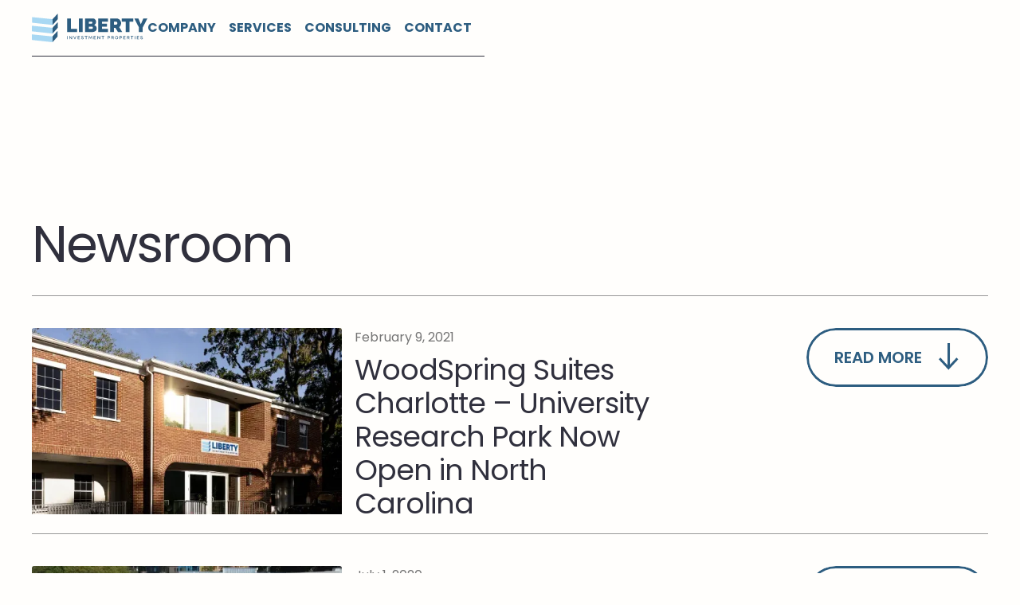

--- FILE ---
content_type: text/html; charset=utf-8
request_url: https://www.libertyprop.com/newsroom
body_size: 13688
content:
<!DOCTYPE html><!-- Last Published: Thu Jun 19 2025 19:16:01 GMT+0000 (Coordinated Universal Time) --><html data-wf-domain="www.libertyprop.com" data-wf-page="63bc439682d2542ee3b8d3db" data-wf-site="63bc439682d2540474b8d3c7" lang="en"><head><meta charset="utf-8"/><title>Newsroom | Liberty Investment Properties</title><meta content="Read the latest news and updates from Liberty Investment Properties." name="description"/><meta content="Newsroom | Liberty Investment Properties" property="og:title"/><meta content="Read the latest news and updates from Liberty Investment Properties." property="og:description"/><meta content="https://cdn.prod.website-files.com/632acb9f607ea39e1eebdc70/63590200cb042d4f2a9ff3f1_LIBERTY%20OPEN%20GRAPH%201.webp" property="og:image"/><meta content="Newsroom | Liberty Investment Properties" property="twitter:title"/><meta content="Read the latest news and updates from Liberty Investment Properties." property="twitter:description"/><meta content="https://cdn.prod.website-files.com/632acb9f607ea39e1eebdc70/63590200cb042d4f2a9ff3f1_LIBERTY%20OPEN%20GRAPH%201.webp" property="twitter:image"/><meta property="og:type" content="website"/><meta content="summary_large_image" name="twitter:card"/><meta content="width=device-width, initial-scale=1" name="viewport"/><link href="https://cdn.prod.website-files.com/63bc439682d2540474b8d3c7/css/liberty-investment-proper-59930972e965e.webflow.shared.4bb4bab65.css" rel="stylesheet" type="text/css"/><script type="text/javascript">!function(o,c){var n=c.documentElement,t=" w-mod-";n.className+=t+"js",("ontouchstart"in o||o.DocumentTouch&&c instanceof DocumentTouch)&&(n.className+=t+"touch")}(window,document);</script><link href="https://cdn.prod.website-files.com/63bc439682d2540474b8d3c7/63bc439682d2547897b8d408_LIBERTY%20FAVICON%201.png" rel="shortcut icon" type="image/x-icon"/><link href="https://cdn.prod.website-files.com/63bc439682d2540474b8d3c7/63bc439682d254788fb8d403_LIBERTY%20FAVICON%202.png" rel="apple-touch-icon"/><style>



  
.sr-only { position: absolute; width: 1px; height: 1px; padding: 0; margin: -1px; overflow: hidden; clip: rect(0,0,0,0); border: 0; }

.pre-footer_cursor-inner,
.pre-footer_arrow {
	transition: all 0.3s ease;
}
.pre-footer_arrow {
	transition-delay: 0.1s;
  transition-property: all;
}
.pre-footer_cursor .pre-footer_cursor-inner {
	transform: scale(0);
	opacity: 0;
}
.pre-footer_cursor.active .pre-footer_cursor-inner {
	transform: scale(1);	
	opacity: 1;
}
.pre-footer_cursor .pre-footer_arrow {
	width: 0rem;
}
.pre-footer_cursor.active 
.pre-footer_arrow {
	width: 3.25rem;
}
</style><style>

</style></head><body><div class="page-wrapper"><div class="css-all-breakpoints w-embed"><style>
  *:focus {
    outline: none;
  }
  *:focus-visible,
  .button:focus-visible,
  .team_dd-toggle:focus-visible {
    outline: #7ac8f5 solid 2px;
  }
  .button:focus-visible {
    color: #7ac8f5;
  }
  /*Nav*/
  .w-nav-overlay {
    top: 0%!important;;
  }
  .nav-link.w--current::before {
    content: "";
    position: absolute;
    height: 2px;
    width: 100%;
    background: #2D5D80;
    bottom: 4px;
  }

  @media screen and (min-width: 768px) {
    .nav-link:not(:last-child) {
      margin-right: 1rem;	
    }
  }
  @media screen and (hover:hover) {
     .nav-link:not(.nav-link.w--current)::before  {
      content: "";
      position: absolute;
      height: 2px;
      width: 100%;
      background: #2D5D80;
      bottom: 4px;
      transform: translateX(-100%);
      transition: all 0.3s ease-out;
    }
   .nav-link:not(.nav-link.w--current):hover::before {
      transform: translateX(0%);
    } 
  }
  /****************/
  /* CTA styling*/
  .button-arrow {
    transition: all 0.3s ease;
  }

  .button-wrapper::before {
    content: "";
    position: absolute;
    inset: 0% 100% 0% -100%;
    background: #2D5D80;
    border-radius: 100vw;
    transform: scale(1);
    z-index: 0;
    transition: transform .5s ease, inset .6s ease;
  }
  .button-wrapper {
    isolation: isolate;
  }
  .button {
    transition: color .5s ease;
  }
  @media screen and (hover:hover) {
    .button-wrapper:hover .button {
      color: #fff;
    }
    .button-wrapper:hover::before {
      inset: 0%;
      transform: scale(2);
    }
    .button-wrapper:hover .button-arrow.front{
      right: -101%;
    }
    .button-wrapper:hover .button-arrow.shadow {
      left: 0%;
      color: #fff;
    }
  }
  /*******************************/ 
  /*Footer*/
  .footer_link {
    color: inherit;
  }

  .footer-blog_rt {
    -webkit-box-orient: vertical;  
    overflow: hidden;
  }
  .footer-blog_rt :not(:first-child) {
    display: none;
  }
  .footer-blog_rt p:first-child,
  .footer-blog_h {
    overflow: hidden ;
    display: -webkit-box ;
    -webkit-box-orient: vertical ;
    -webkit-line-clamp: 2 ;
  }
  .footer-blog_h {
    -webkit-line-clamp: 3 ;
  }


  .footer-blog_rt :is(p, h1, h2, h3, h4, h5, h6, a) {
    color: #fff;
  }
  @media screen and (max-width: 370px) {
    .footer_date-embed {
      position: static;
    }
  }
  /*********************/

  .cursor-parent {
    pointer-events: none;
  }
  .w-input {
    border: none!important;
  }
  .field {
    border-bottom: 2px solid #979797!important;
  }
  .field_label {
    pointer-events: none; 
    transform-origin: 0% 50%;
  }

  .text-link {
    isolation: isolate;
  }
  .text-link::before {
    height: 2px;
    background: #7AC8F5;
    content: "";
    position: absolute;
    width: 100%;
    bottom: 0px;
    transform: translateX(0%);
    transition: all 0.3s ease-out;
  }
  @media screen and (hover:hover) {
    .text-link:hover::before {
      transform: translateX(-101%);
    }
  }
  @media screen and (max-width: 1100px) and (min-width: 992px) {
    .footer-blog_item-inner {
      gap: 2rem;
    }
  } 
</style></div><div data-animation="default" class="navbar w-nav" data-easing2="ease" data-easing="ease" data-collapse="tiny" data-w-id="675466dc-cbba-276e-094d-4d6a8fad2cf0" role="banner" data-duration="400" data-doc-height="1"><header class="container nav-container"><a href="/" class="nav_brand w-nav-brand"><img src="https://cdn.prod.website-files.com/63bc439682d2540474b8d3c7/63bc439682d2542316b8d3f5_liberty-investment-logo.svg" loading="lazy" alt="Liberty Investment Properties logo" class="nav_logo"/></a><nav role="navigation" class="nav-menu w-nav-menu"><div class="nav-menu_links-wrapper"><a href="/" class="nav-link mob w-nav-link">Home</a><a href="/company" class="nav-link w-nav-link">COMPANY</a><a href="/services" class="nav-link w-nav-link">SERVICES</a><a href="https://www.libertypropconsulting.com/" target="_blank" class="nav-link w-nav-link">Consulting</a><a href="/contact" class="nav-link w-nav-link">CONTACT</a><div class="container cta nav"><div class="_2-col-container align-center"><h2 class="serif text-color-d-blue">Learn about <span class="italic">current</span> investment opportunities</h2><div class="button-wrapper"><a href="#" class="button w-button">GET IN TOUCH</a><div class="button-arrow_wrapper"><div class="button-arrow shadow w-embed"><svg width="34" height="25" style="display: block" viewBox="0 0 34 25" fill="none" xmlns="http://www.w3.org/2000/svg">
<path d="M0 12L30 12" stroke="currentcolor" stroke-width="3" stroke-miterlimit="10"/>
<path d="M20.2399 24.54L18.1899 22.34L29.0299 12.27L18.1899 2.2L20.2399 0L33.4299 12.27L20.2399 24.54Z" fill="currentcolor"/>
</svg></div><div class="button-arrow front w-embed"><svg width="34" height="25" style="display: block" viewBox="0 0 34 25" fill="none" xmlns="http://www.w3.org/2000/svg">
<path d="M0 12L30 12" stroke="currentcolor" stroke-width="3" stroke-miterlimit="10"/>
<path d="M20.2399 24.54L18.1899 22.34L29.0299 12.27L18.1899 2.2L20.2399 0L33.4299 12.27L20.2399 24.54Z" fill="currentcolor"/>
</svg></div></div></div></div></div></div></nav><div class="menu-button w-nav-button"><div class="menu-button_wrapper"><div class="menu-button_line top"></div><div class="menu-button_line middle"></div><div class="menu-button_line bottom"></div></div></div></header></div><div class="newsroom-css w-embed"><style>

  /* CTA styling*/

  .button-wrapper::before {
    inset: 100% 0% -100% 0%;
  }
  @media screen and (hover:hover) {
    .button-wrapper:hover :is(.button,
    .button-arrow-dd) {
      color: #fff;
    }
  }
  /*******************************/ 

</style></div><main class="main-wrapper"><section class="section"><div class="container hero"><h1 class="margin-bottom-large">Newsroom</h1><div class="w-dyn-list"><div role="list" class="blog-list w-dyn-items"><div role="listitem" class="blog-dd w-dyn-item"><div class="blog-dd_item"><div class="blog-dd_inner-top"><figure id="w-node-_1cecce0a-9d8b-3cff-5e4d-3ccd5521363f-e3b8d3db" class="blog-dd_img-wrapper"><img loading="lazy" alt="Liberty Investment office building" src="https://cdn.prod.website-files.com/63bc439682d25460fdb8d3e6/63bc439682d2540069b8d54b_GENERIC%20POST%20IMAGE.webp" sizes="(max-width: 767px) 100vw, (max-width: 991px) 31vw, 30vw" srcset="https://cdn.prod.website-files.com/63bc439682d25460fdb8d3e6/63bc439682d2540069b8d54b_GENERIC%2520POST%2520IMAGE-p-500.webp 500w, https://cdn.prod.website-files.com/63bc439682d25460fdb8d3e6/63bc439682d2540069b8d54b_GENERIC%2520POST%2520IMAGE-p-800.webp 800w, https://cdn.prod.website-files.com/63bc439682d25460fdb8d3e6/63bc439682d2540069b8d54b_GENERIC%2520POST%2520IMAGE-p-1080.webp 1080w, https://cdn.prod.website-files.com/63bc439682d25460fdb8d3e6/63bc439682d2540069b8d54b_GENERIC%20POST%20IMAGE.webp 1200w" class="blog-dd_img"/></figure><div class="blog-dd_content-wrap"><p class="blog-dd_date-text">February 9, 2021</p><h2 class="blog-dd_h">WoodSpring Suites Charlotte – University Research Park Now Open in North Carolina</h2></div><div id="w-node-a4df5794-c18d-ee92-d18e-7aa446900af1-e3b8d3db" data-w-id="a4df5794-c18d-ee92-d18e-7aa446900af1" class="button-wrapper dd"><a href="#" class="button w-inline-block"><div class="button-text-wrap"><div class="button-text-top">READ MORE</div><div class="button-text-bottom">Close</div></div></a><div class="button-arrow_wrapper"><div class="button-arrow-dd top w-embed"><svg width="25" height="34" style="display:block;" viewBox="0 0 25 34" fill="none" xmlns="http://www.w3.org/2000/svg">
<path d="M12.54 0.101179L12.54 30.1075" stroke="currentcolor" stroke-width="3" stroke-miterlimit="10"/>
<path d="M3.80574e-05 20.3455L2.20004 18.295L12.27 29.1373L22.34 18.295L24.54 20.3455L12.27 33.5382L3.80574e-05 20.3455Z" fill="currentcolor"/>
</svg></div><div style="-webkit-transform:translate3d(0, 0px, 0) scale3d(1, 1, 1) rotateX(0) rotateY(0) rotateZ(0) skew(0, 0);-moz-transform:translate3d(0, 0px, 0) scale3d(1, 1, 1) rotateX(0) rotateY(0) rotateZ(0) skew(0, 0);-ms-transform:translate3d(0, 0px, 0) scale3d(1, 1, 1) rotateX(0) rotateY(0) rotateZ(0) skew(0, 0);transform:translate3d(0, 0px, 0) scale3d(1, 1, 1) rotateX(0) rotateY(0) rotateZ(0) skew(0, 0)" class="button-arrow-dd bottom w-embed"><svg width="25" height="34" style="display:block;" viewBox="0 0 25 34" fill="none" xmlns="http://www.w3.org/2000/svg">
<path d="M12 33.6857L12 3.67939" stroke="currentcolor" stroke-width="3" stroke-miterlimit="10"/>
<path d="M24.54 13.4414L22.34 15.4919L12.27 4.6496L2.2 15.4919L-8.95894e-08 13.4415L12.27 0.248665L24.54 13.4414Z" fill="currentcolor"/>
</svg></div></div></div><div id="w-node-_76c85b8f-81d5-395d-7cbf-f30b802c5efa-e3b8d3db" style="height:0px" class="blog-dd_rt-wrapper"><div class="margin-bottom-large"></div><div id="w-node-a4df5794-c18d-ee92-d18e-7aa446900afc-e3b8d3db" class="blog-dd_rt w-richtext"><p>Liberty Investment Properties financed the purchase with an $11.8 million loan from Skymar Capital Corp.</p></div></div></div></div></div><div role="listitem" class="blog-dd w-dyn-item"><div class="blog-dd_item"><div class="blog-dd_inner-top"><figure id="w-node-_1cecce0a-9d8b-3cff-5e4d-3ccd5521363f-e3b8d3db" class="blog-dd_img-wrapper"><img loading="lazy" alt="Durham Self Storage" src="https://cdn.prod.website-files.com/63bc439682d25460fdb8d3e6/63bc439682d254f269b8d550_Durham-Self-Storage%20(1).webp" sizes="(max-width: 767px) 100vw, (max-width: 991px) 31vw, 30vw" srcset="https://cdn.prod.website-files.com/63bc439682d25460fdb8d3e6/63bc439682d254f269b8d550_Durham-Self-Storage%2520(1)-p-500.webp 500w, https://cdn.prod.website-files.com/63bc439682d25460fdb8d3e6/63bc439682d254f269b8d550_Durham-Self-Storage%20(1).webp 800w" class="blog-dd_img"/></figure><div class="blog-dd_content-wrap"><p class="blog-dd_date-text">July 1, 2020</p><h2 class="blog-dd_h">Raleigh-Durham Storage Assets Trade for $18M</h2></div><div id="w-node-a4df5794-c18d-ee92-d18e-7aa446900af1-e3b8d3db" data-w-id="a4df5794-c18d-ee92-d18e-7aa446900af1" class="button-wrapper dd"><a href="#" class="button w-inline-block"><div class="button-text-wrap"><div class="button-text-top">READ MORE</div><div class="button-text-bottom">Close</div></div></a><div class="button-arrow_wrapper"><div class="button-arrow-dd top w-embed"><svg width="25" height="34" style="display:block;" viewBox="0 0 25 34" fill="none" xmlns="http://www.w3.org/2000/svg">
<path d="M12.54 0.101179L12.54 30.1075" stroke="currentcolor" stroke-width="3" stroke-miterlimit="10"/>
<path d="M3.80574e-05 20.3455L2.20004 18.295L12.27 29.1373L22.34 18.295L24.54 20.3455L12.27 33.5382L3.80574e-05 20.3455Z" fill="currentcolor"/>
</svg></div><div style="-webkit-transform:translate3d(0, 0px, 0) scale3d(1, 1, 1) rotateX(0) rotateY(0) rotateZ(0) skew(0, 0);-moz-transform:translate3d(0, 0px, 0) scale3d(1, 1, 1) rotateX(0) rotateY(0) rotateZ(0) skew(0, 0);-ms-transform:translate3d(0, 0px, 0) scale3d(1, 1, 1) rotateX(0) rotateY(0) rotateZ(0) skew(0, 0);transform:translate3d(0, 0px, 0) scale3d(1, 1, 1) rotateX(0) rotateY(0) rotateZ(0) skew(0, 0)" class="button-arrow-dd bottom w-embed"><svg width="25" height="34" style="display:block;" viewBox="0 0 25 34" fill="none" xmlns="http://www.w3.org/2000/svg">
<path d="M12 33.6857L12 3.67939" stroke="currentcolor" stroke-width="3" stroke-miterlimit="10"/>
<path d="M24.54 13.4414L22.34 15.4919L12.27 4.6496L2.2 15.4919L-8.95894e-08 13.4415L12.27 0.248665L24.54 13.4414Z" fill="currentcolor"/>
</svg></div></div></div><div id="w-node-_76c85b8f-81d5-395d-7cbf-f30b802c5efa-e3b8d3db" style="height:0px" class="blog-dd_rt-wrapper"><div class="margin-bottom-large"></div><div id="w-node-a4df5794-c18d-ee92-d18e-7aa446900afc-e3b8d3db" class="blog-dd_rt w-richtext"><p>Liberty Investment Properties financed the purchase with an $11.8 million loan from Skymar Capital Corp.</p><p><br/></p><p>Link to: <a href="https://www.commercialsearch.com/news/raleigh-durham-storage-assets-trade-for-18m/">https://www.commercialsearch.com/news/raleigh-durham-storage-assets-trade-for-18m/</a></p></div></div></div></div></div><div role="listitem" class="blog-dd w-dyn-item"><div class="blog-dd_item"><div class="blog-dd_inner-top"><figure id="w-node-_1cecce0a-9d8b-3cff-5e4d-3ccd5521363f-e3b8d3db" class="blog-dd_img-wrapper"><img loading="lazy" alt="Storage in Orlando" src="https://cdn.prod.website-files.com/63bc439682d25460fdb8d3e6/63bc439682d254b507b8d54d_storage%20(1).webp" sizes="(max-width: 767px) 100vw, (max-width: 991px) 31vw, 30vw" srcset="https://cdn.prod.website-files.com/63bc439682d25460fdb8d3e6/63bc439682d254b507b8d54d_storage%2520(1)-p-500.webp 500w, https://cdn.prod.website-files.com/63bc439682d25460fdb8d3e6/63bc439682d254b507b8d54d_storage%2520(1)-p-800.webp 800w, https://cdn.prod.website-files.com/63bc439682d25460fdb8d3e6/63bc439682d254b507b8d54d_storage%20(1).webp 936w" class="blog-dd_img"/></figure><div class="blog-dd_content-wrap"><p class="blog-dd_date-text">October 1, 2019</p><h2 class="blog-dd_h">New Mixed-Use Development Coming to Downtown Orlando #EatShopStore</h2></div><div id="w-node-a4df5794-c18d-ee92-d18e-7aa446900af1-e3b8d3db" data-w-id="a4df5794-c18d-ee92-d18e-7aa446900af1" class="button-wrapper dd"><a href="#" class="button w-inline-block"><div class="button-text-wrap"><div class="button-text-top">READ MORE</div><div class="button-text-bottom">Close</div></div></a><div class="button-arrow_wrapper"><div class="button-arrow-dd top w-embed"><svg width="25" height="34" style="display:block;" viewBox="0 0 25 34" fill="none" xmlns="http://www.w3.org/2000/svg">
<path d="M12.54 0.101179L12.54 30.1075" stroke="currentcolor" stroke-width="3" stroke-miterlimit="10"/>
<path d="M3.80574e-05 20.3455L2.20004 18.295L12.27 29.1373L22.34 18.295L24.54 20.3455L12.27 33.5382L3.80574e-05 20.3455Z" fill="currentcolor"/>
</svg></div><div style="-webkit-transform:translate3d(0, 0px, 0) scale3d(1, 1, 1) rotateX(0) rotateY(0) rotateZ(0) skew(0, 0);-moz-transform:translate3d(0, 0px, 0) scale3d(1, 1, 1) rotateX(0) rotateY(0) rotateZ(0) skew(0, 0);-ms-transform:translate3d(0, 0px, 0) scale3d(1, 1, 1) rotateX(0) rotateY(0) rotateZ(0) skew(0, 0);transform:translate3d(0, 0px, 0) scale3d(1, 1, 1) rotateX(0) rotateY(0) rotateZ(0) skew(0, 0)" class="button-arrow-dd bottom w-embed"><svg width="25" height="34" style="display:block;" viewBox="0 0 25 34" fill="none" xmlns="http://www.w3.org/2000/svg">
<path d="M12 33.6857L12 3.67939" stroke="currentcolor" stroke-width="3" stroke-miterlimit="10"/>
<path d="M24.54 13.4414L22.34 15.4919L12.27 4.6496L2.2 15.4919L-8.95894e-08 13.4415L12.27 0.248665L24.54 13.4414Z" fill="currentcolor"/>
</svg></div></div></div><div id="w-node-_76c85b8f-81d5-395d-7cbf-f30b802c5efa-e3b8d3db" style="height:0px" class="blog-dd_rt-wrapper"><div class="margin-bottom-large"></div><div id="w-node-a4df5794-c18d-ee92-d18e-7aa446900afc-e3b8d3db" class="blog-dd_rt w-richtext"><p>ORLANDO, Fla., August 20, 2019 (Newswire.com) –​​Orlando, Florida-based Liberty Investment Properties, in partnership with private investors is pleased to announce the development of a new, mixed-use, retail development in downtown Orlando, Florida.</p><p>‍</p><p>Standing three stories tall, the new development, managed by Liberty Investment Properties, houses six full retail spaces including a restaurant and drive-thru. In addition to the 15,000+ square feet of retail space, the new development will also include a brand-new climate-controlled self-storage facility.</p><p>‍</p><p>With nearly 700 storage units the new facility, My Neighborhood Storage Center of Magnolia will offer a variety of climate-controlled unit sizes within the dense local North Quarter District and surrounding areas.</p><p>‍</p><p>“For years we’ve been diligently pursuing a perfect space local to our Downtown market,” stated Adam Mikkelson, President of Liberty Investment Properties, Inc. “We love our local community, and it’s a privilege to offer a space in the area that we live, work, and play.”</p><p>‍</p><p>Adjacent to the 7-Eleven at the corner of East Colonial and Magnolia Avenue, the brand-new development is a significant improvement in the area.“</p><p>‍</p><p>The new, mixed-use development complements the substantial housing and business projects within the area,” stated Mark Poole Director of Operations. </p><p>‍</p><p>“Also, our curiosity campaign of #EatShopStore is a marketing play on the unique features the facility offers.”The new development is currently under construction and leasing both retail and restaurant space with Bishop Beale Duncan. In addition, pre-leasing of self-storage units will also be offered near the completion of the project. </p><p>The new development is expected to open at the end of the year and a celebratory grand opening will follow.About Liberty Investment Properties, Inc.Liberty is a privately-held real estate investment, development and management firm focused on income-producing assets and related equity and debt investments on behalf of both individual and institutional investors. We leverage our strengths to provide services and expertise where we can create long-term value.</p><p>‍</p><p>Media Contact:</p><p>‍</p><p>Sarah Canzius</p><p>marketing@libertyprop.com</p><p>‍</p><p>Source: Liberty Investment Properties</p><p>‍</p></div></div></div></div></div><div role="listitem" class="blog-dd w-dyn-item"><div class="blog-dd_item"><div class="blog-dd_inner-top"><figure id="w-node-_1cecce0a-9d8b-3cff-5e4d-3ccd5521363f-e3b8d3db" class="blog-dd_img-wrapper"><img loading="lazy" alt="Liberty Investment office building" src="https://cdn.prod.website-files.com/63bc439682d25460fdb8d3e6/63bc439682d2540069b8d54b_GENERIC%20POST%20IMAGE.webp" sizes="(max-width: 767px) 100vw, (max-width: 991px) 31vw, 30vw" srcset="https://cdn.prod.website-files.com/63bc439682d25460fdb8d3e6/63bc439682d2540069b8d54b_GENERIC%2520POST%2520IMAGE-p-500.webp 500w, https://cdn.prod.website-files.com/63bc439682d25460fdb8d3e6/63bc439682d2540069b8d54b_GENERIC%2520POST%2520IMAGE-p-800.webp 800w, https://cdn.prod.website-files.com/63bc439682d25460fdb8d3e6/63bc439682d2540069b8d54b_GENERIC%2520POST%2520IMAGE-p-1080.webp 1080w, https://cdn.prod.website-files.com/63bc439682d25460fdb8d3e6/63bc439682d2540069b8d54b_GENERIC%20POST%20IMAGE.webp 1200w" class="blog-dd_img"/></figure><div class="blog-dd_content-wrap"><p class="blog-dd_date-text">June 19, 2019</p><h2 class="blog-dd_h">My Neighborhood Storage Center Partners with Charity Storage to Raise Funds for the Wounded Warrior Project</h2></div><div id="w-node-a4df5794-c18d-ee92-d18e-7aa446900af1-e3b8d3db" data-w-id="a4df5794-c18d-ee92-d18e-7aa446900af1" class="button-wrapper dd"><a href="#" class="button w-inline-block"><div class="button-text-wrap"><div class="button-text-top">READ MORE</div><div class="button-text-bottom">Close</div></div></a><div class="button-arrow_wrapper"><div class="button-arrow-dd top w-embed"><svg width="25" height="34" style="display:block;" viewBox="0 0 25 34" fill="none" xmlns="http://www.w3.org/2000/svg">
<path d="M12.54 0.101179L12.54 30.1075" stroke="currentcolor" stroke-width="3" stroke-miterlimit="10"/>
<path d="M3.80574e-05 20.3455L2.20004 18.295L12.27 29.1373L22.34 18.295L24.54 20.3455L12.27 33.5382L3.80574e-05 20.3455Z" fill="currentcolor"/>
</svg></div><div style="-webkit-transform:translate3d(0, 0px, 0) scale3d(1, 1, 1) rotateX(0) rotateY(0) rotateZ(0) skew(0, 0);-moz-transform:translate3d(0, 0px, 0) scale3d(1, 1, 1) rotateX(0) rotateY(0) rotateZ(0) skew(0, 0);-ms-transform:translate3d(0, 0px, 0) scale3d(1, 1, 1) rotateX(0) rotateY(0) rotateZ(0) skew(0, 0);transform:translate3d(0, 0px, 0) scale3d(1, 1, 1) rotateX(0) rotateY(0) rotateZ(0) skew(0, 0)" class="button-arrow-dd bottom w-embed"><svg width="25" height="34" style="display:block;" viewBox="0 0 25 34" fill="none" xmlns="http://www.w3.org/2000/svg">
<path d="M12 33.6857L12 3.67939" stroke="currentcolor" stroke-width="3" stroke-miterlimit="10"/>
<path d="M24.54 13.4414L22.34 15.4919L12.27 4.6496L2.2 15.4919L-8.95894e-08 13.4415L12.27 0.248665L24.54 13.4414Z" fill="currentcolor"/>
</svg></div></div></div><div id="w-node-_76c85b8f-81d5-395d-7cbf-f30b802c5efa-e3b8d3db" style="height:0px" class="blog-dd_rt-wrapper"><div class="margin-bottom-large"></div><div id="w-node-a4df5794-c18d-ee92-d18e-7aa446900afc-e3b8d3db" class="blog-dd_rt w-richtext"><p>Kissimmee, FL – 06, 2019:  My Neighborhood Storage Center has partnered with Charity Storage, a national non-profit, 501(c)3 (Tax ID # 45-3253579) organization that leverages the increasing popularity of storage auctions. It introduces a charity component to existing storage operations to raise funds for the Wounded Warrior Project, Kure It Cancer Research and the Self Storage Association Foundation Scholarship Program.</p><p>My Neighborhood Storage Center has been a part of the Kissimmee community for 7 years operating as Michigan Ave Self Storage, offering a modern, clean and secure storage option to our neighbors.  Recently, our store has become a Charity Storage Donation Drop-Off Point! We are committed to engaging with our community and raising funds for causes that make a difference. Help Michigan Ave Self Storage succeed by donating your gently used or new items to our Charity Storage Unit in exchange for a Charitable Donation Receipt. The contents will be auctioned off on www.StorageTreasures.com and 60% of the proceeds will go to Wounded Warrior Project! The remainder will be distributed to Kure It Cancer Research (20%) and the SSAF Scholarship Program (10%). Only 10% is retained by charity Storage to help offset administrative costs.</p><p>The Charity Storage Giving Back Program allows us to facilitate the recent trend to Reduce, Reuse and Recycle. It enables Michigan Ave Self Storage to provide a venue to donate items you no longer need, such as vehicles, tools, appliances, camping equipment, furniture, baby items, toys, sporting goods, art, décor, gardening, kitchen, household and office items to reduce your footprint. In turn, other members of our community may find value in those items, whether to re-sell or use themselves. It is a win-win scenario for all those involved!</p><p>To learn more about Charity Storage, visit their website at www.charitystorage.org. Like them on Facebook, follow them on Instagram, Twitter and LinkedIn to find out how they help the self storage industry raise fund for charities throughout the United States.</p><p>To learn more, please contact:<br/>Sarah Canzius, Marketing Coordinator</p><p>‍<br/>My Neighborhood Storage Center<br/><a href="https://www.myneighborhoodstoragecenter.com/">www.myneighborhoodstoragecenter.com</a><br/><a href="tel:4077748818">407-774-8818</a></p><p>‍</p></div></div></div></div></div><div role="listitem" class="blog-dd w-dyn-item"><div class="blog-dd_item"><div class="blog-dd_inner-top"><figure id="w-node-_1cecce0a-9d8b-3cff-5e4d-3ccd5521363f-e3b8d3db" class="blog-dd_img-wrapper"><img loading="lazy" alt="Liberty Investment office building" src="https://cdn.prod.website-files.com/63bc439682d25460fdb8d3e6/63bc439682d2540069b8d54b_GENERIC%20POST%20IMAGE.webp" sizes="(max-width: 767px) 100vw, (max-width: 991px) 31vw, 30vw" srcset="https://cdn.prod.website-files.com/63bc439682d25460fdb8d3e6/63bc439682d2540069b8d54b_GENERIC%2520POST%2520IMAGE-p-500.webp 500w, https://cdn.prod.website-files.com/63bc439682d25460fdb8d3e6/63bc439682d2540069b8d54b_GENERIC%2520POST%2520IMAGE-p-800.webp 800w, https://cdn.prod.website-files.com/63bc439682d25460fdb8d3e6/63bc439682d2540069b8d54b_GENERIC%2520POST%2520IMAGE-p-1080.webp 1080w, https://cdn.prod.website-files.com/63bc439682d25460fdb8d3e6/63bc439682d2540069b8d54b_GENERIC%20POST%20IMAGE.webp 1200w" class="blog-dd_img"/></figure><div class="blog-dd_content-wrap"><p class="blog-dd_date-text">February 25, 2019</p><h2 class="blog-dd_h">New Self-Storage Facility Under Construction Near the Mall at Millenia in Orlando, Florida</h2></div><div id="w-node-a4df5794-c18d-ee92-d18e-7aa446900af1-e3b8d3db" data-w-id="a4df5794-c18d-ee92-d18e-7aa446900af1" class="button-wrapper dd"><a href="#" class="button w-inline-block"><div class="button-text-wrap"><div class="button-text-top">READ MORE</div><div class="button-text-bottom">Close</div></div></a><div class="button-arrow_wrapper"><div class="button-arrow-dd top w-embed"><svg width="25" height="34" style="display:block;" viewBox="0 0 25 34" fill="none" xmlns="http://www.w3.org/2000/svg">
<path d="M12.54 0.101179L12.54 30.1075" stroke="currentcolor" stroke-width="3" stroke-miterlimit="10"/>
<path d="M3.80574e-05 20.3455L2.20004 18.295L12.27 29.1373L22.34 18.295L24.54 20.3455L12.27 33.5382L3.80574e-05 20.3455Z" fill="currentcolor"/>
</svg></div><div style="-webkit-transform:translate3d(0, 0px, 0) scale3d(1, 1, 1) rotateX(0) rotateY(0) rotateZ(0) skew(0, 0);-moz-transform:translate3d(0, 0px, 0) scale3d(1, 1, 1) rotateX(0) rotateY(0) rotateZ(0) skew(0, 0);-ms-transform:translate3d(0, 0px, 0) scale3d(1, 1, 1) rotateX(0) rotateY(0) rotateZ(0) skew(0, 0);transform:translate3d(0, 0px, 0) scale3d(1, 1, 1) rotateX(0) rotateY(0) rotateZ(0) skew(0, 0)" class="button-arrow-dd bottom w-embed"><svg width="25" height="34" style="display:block;" viewBox="0 0 25 34" fill="none" xmlns="http://www.w3.org/2000/svg">
<path d="M12 33.6857L12 3.67939" stroke="currentcolor" stroke-width="3" stroke-miterlimit="10"/>
<path d="M24.54 13.4414L22.34 15.4919L12.27 4.6496L2.2 15.4919L-8.95894e-08 13.4415L12.27 0.248665L24.54 13.4414Z" fill="currentcolor"/>
</svg></div></div></div><div id="w-node-_76c85b8f-81d5-395d-7cbf-f30b802c5efa-e3b8d3db" style="height:0px" class="blog-dd_rt-wrapper"><div class="margin-bottom-large"></div><div id="w-node-a4df5794-c18d-ee92-d18e-7aa446900afc-e3b8d3db" class="blog-dd_rt w-richtext"><p>Liberty Investment Properties 9th Florida location in its self-storage portfolio will be a welcomed asset to quickly growing Millenia area.</p><p>Orlando, Florida, January 12, 2017 (Newswire.com) – <a href="https://libertyprop.com/">Liberty Investment Properties</a>, which specializes in the development and operation of high-performing, income producing, commercial real estate, is pleased to announce that a new self-storage facility is now under construction near <a href="http://www.mallatmillenia.com/">The Mall at Millenia</a>. This new facility will operate under the brand of <a href="http://www.myneighborhoodstoragecenter.com/">My Neighborhood Storage Center</a>, a leader in the management and operations of self-storage facilities with locations throughout central Florida.</p><p>The new multi-story, Class A self-storage facility will be climate controlled offering more than 90,000 square feet of space and an award-winning drive-thru bay. My Neighborhood Storage Center at Millenia will be open 24 hours a day 7 days a week providing easy accessibility in a well lit and safe environment.</p><p>“As the latest addition to the My Neighborhood Storage Center brand, the Millenia site will mark the 51st self-storage investment for Liberty,” says Adam Mikkelson, President of Liberty Investment Properties, Inc. “This new self-storage development will be a welcomed addition to the growing Millenia area and will provide exceptional service for the storage needs of private customers and business clients alike.”</p><p>With an extensive history in Orlando, Florida, Liberty Investment Properties was founded by husband and wife Mike and Melissa Mikkelson who built their first self-storage facility in 1988 near International Drive in Orlando, FL. Since that time, the company has diversified to offer a range of investment, asset management and development ventures in the self-storage and hospitality industry.</p><p>For more information, visit LibertyProp.com.</p><p><strong>About Liberty Investment Properties, Inc.</strong></p><p>Liberty Investment Properties, Inc. specializes in the development and operation of high-performing, income producing, commercial real estate. For more information, visit LibertyProp.com.</p><p>‍</p><p>Media Contact:<br/>Mark Poole</p><p>‍<br/>Regional Manager<br/>mpoole@libertyprop.com</p><p>‍</p></div></div></div></div></div><div role="listitem" class="blog-dd w-dyn-item"><div class="blog-dd_item"><div class="blog-dd_inner-top"><figure id="w-node-_1cecce0a-9d8b-3cff-5e4d-3ccd5521363f-e3b8d3db" class="blog-dd_img-wrapper"><img loading="lazy" alt="San Marco self storage building" src="https://cdn.prod.website-files.com/63bc439682d25460fdb8d3e6/63bc439682d254e4e2b8d54f_SAN%20MARCO-2%2001.jpeg" sizes="(max-width: 767px) 100vw, (max-width: 991px) 31vw, 30vw" srcset="https://cdn.prod.website-files.com/63bc439682d25460fdb8d3e6/63bc439682d254e4e2b8d54f_SAN%2520MARCO-2%252001-p-500.jpeg 500w, https://cdn.prod.website-files.com/63bc439682d25460fdb8d3e6/63bc439682d254e4e2b8d54f_SAN%2520MARCO-2%252001-p-800.jpeg 800w, https://cdn.prod.website-files.com/63bc439682d25460fdb8d3e6/63bc439682d254e4e2b8d54f_SAN%2520MARCO-2%252001-p-1080.jpeg 1080w, https://cdn.prod.website-files.com/63bc439682d25460fdb8d3e6/63bc439682d254e4e2b8d54f_SAN%2520MARCO-2%252001-p-1600.jpeg 1600w, https://cdn.prod.website-files.com/63bc439682d25460fdb8d3e6/63bc439682d254e4e2b8d54f_SAN%20MARCO-2%2001.jpeg 1650w" class="blog-dd_img"/></figure><div class="blog-dd_content-wrap"><p class="blog-dd_date-text">February 1, 2019</p><h2 class="blog-dd_h">New Self-Storage Facility Coming to San Marco in Jacksonville, Florida</h2></div><div id="w-node-a4df5794-c18d-ee92-d18e-7aa446900af1-e3b8d3db" data-w-id="a4df5794-c18d-ee92-d18e-7aa446900af1" class="button-wrapper dd"><a href="#" class="button w-inline-block"><div class="button-text-wrap"><div class="button-text-top">READ MORE</div><div class="button-text-bottom">Close</div></div></a><div class="button-arrow_wrapper"><div class="button-arrow-dd top w-embed"><svg width="25" height="34" style="display:block;" viewBox="0 0 25 34" fill="none" xmlns="http://www.w3.org/2000/svg">
<path d="M12.54 0.101179L12.54 30.1075" stroke="currentcolor" stroke-width="3" stroke-miterlimit="10"/>
<path d="M3.80574e-05 20.3455L2.20004 18.295L12.27 29.1373L22.34 18.295L24.54 20.3455L12.27 33.5382L3.80574e-05 20.3455Z" fill="currentcolor"/>
</svg></div><div style="-webkit-transform:translate3d(0, 0px, 0) scale3d(1, 1, 1) rotateX(0) rotateY(0) rotateZ(0) skew(0, 0);-moz-transform:translate3d(0, 0px, 0) scale3d(1, 1, 1) rotateX(0) rotateY(0) rotateZ(0) skew(0, 0);-ms-transform:translate3d(0, 0px, 0) scale3d(1, 1, 1) rotateX(0) rotateY(0) rotateZ(0) skew(0, 0);transform:translate3d(0, 0px, 0) scale3d(1, 1, 1) rotateX(0) rotateY(0) rotateZ(0) skew(0, 0)" class="button-arrow-dd bottom w-embed"><svg width="25" height="34" style="display:block;" viewBox="0 0 25 34" fill="none" xmlns="http://www.w3.org/2000/svg">
<path d="M12 33.6857L12 3.67939" stroke="currentcolor" stroke-width="3" stroke-miterlimit="10"/>
<path d="M24.54 13.4414L22.34 15.4919L12.27 4.6496L2.2 15.4919L-8.95894e-08 13.4415L12.27 0.248665L24.54 13.4414Z" fill="currentcolor"/>
</svg></div></div></div><div id="w-node-_76c85b8f-81d5-395d-7cbf-f30b802c5efa-e3b8d3db" style="height:0px" class="blog-dd_rt-wrapper"><div class="margin-bottom-large"></div><div id="w-node-a4df5794-c18d-ee92-d18e-7aa446900afc-e3b8d3db" class="blog-dd_rt w-richtext"><p>Liberty Investment Properties celebrates a groundbreaking for a new multi-story facility in Jacksonville, Florida near San Marco.</p><p>JACKSONVILLE, Fla., October 24, 2018 (Newswire.com) – Orlando’s <a href="https://www.libertyprop.com/">Liberty Investment Properties</a> is pleased to announce the groundbreaking of a new self-storage facility coming to Jacksonville, Florida.</p><p>Located in the San Marco district on Kings Ave, the new facility is an exciting addition to the local neighborhood. The new development will feature a main front office with climate controlled storage housed in a newly renovated building on the site. In addition to the renovated structure, Liberty Investment Properties will also expand the property to accommodate a 3-story climate-controlled building spanning over 90,000 square feet.</p><p>“The unique layout of the site created an excellent opportunity for us to accommodate our customers,” said Jennifer Bollhofer Asset Manager. “Although challenging, our design team was able to incorporate our class A facility which allows easy access, while also maximizing overall square footage.”</p><p>The new facility in Jacksonville, FL will mark the 11thproperty operating under the brand <a href="https://www.myneighborhoodstoragecenter.com/">My Neighborhood Storage Centers</a>. “The new property is an exciting addition to the portfolio,” said Mark Poole, Director of Operations. “With the success of our current operations and lease up strategies, we’re excited to provide value to this market.”</p><p>The Jacksonville project contracted with <a href="http://www.turnerconstruction.com/">Turner Construction</a> is set to open early 2019. With decades of expertise, Liberty Investment Properties is on a solid growth platform in the southeast. Expanding in all facets of development, acquisition, and third-party management platforms, the self-storage division is positioned for extensive growth in 2019.</p><p><strong>About Liberty Investment Properties, Inc.</strong></p><p>Liberty Investment Properties, Inc. specializes in the development and operation of high-performing, income producing, commercial real estate. Learn more at <a href="https://libertyprop.com/">LibertyProp.com</a>.</p><p>‍</p><p><strong>Media Contact:</strong></p><p>Sarah Canzius |marketing@libertyprop.com</p><p>Source: Liberty Investment Properties</p></div></div></div></div></div><div role="listitem" class="blog-dd w-dyn-item"><div class="blog-dd_item"><div class="blog-dd_inner-top"><figure id="w-node-_1cecce0a-9d8b-3cff-5e4d-3ccd5521363f-e3b8d3db" class="blog-dd_img-wrapper"><img loading="lazy" alt="St Pete self storage building" src="https://cdn.prod.website-files.com/63bc439682d25460fdb8d3e6/63bc439682d2548362b8d549_ST%20PETE-10%2024.webp" sizes="(max-width: 767px) 100vw, (max-width: 991px) 31vw, 30vw" srcset="https://cdn.prod.website-files.com/63bc439682d25460fdb8d3e6/63bc439682d2548362b8d549_ST%2520PETE-10%252024-p-500.webp 500w, https://cdn.prod.website-files.com/63bc439682d25460fdb8d3e6/63bc439682d2548362b8d549_ST%2520PETE-10%252024-p-800.webp 800w, https://cdn.prod.website-files.com/63bc439682d25460fdb8d3e6/63bc439682d2548362b8d549_ST%2520PETE-10%252024-p-1080.webp 1080w, https://cdn.prod.website-files.com/63bc439682d25460fdb8d3e6/63bc439682d2548362b8d549_ST%20PETE-10%2024.webp 1200w" class="blog-dd_img"/></figure><div class="blog-dd_content-wrap"><p class="blog-dd_date-text">January 25, 2019</p><h2 class="blog-dd_h">Multi-Story Class A Self-Storage Facility Coming to Downtown St. Petersburg, FL</h2></div><div id="w-node-a4df5794-c18d-ee92-d18e-7aa446900af1-e3b8d3db" data-w-id="a4df5794-c18d-ee92-d18e-7aa446900af1" class="button-wrapper dd"><a href="#" class="button w-inline-block"><div class="button-text-wrap"><div class="button-text-top">READ MORE</div><div class="button-text-bottom">Close</div></div></a><div class="button-arrow_wrapper"><div class="button-arrow-dd top w-embed"><svg width="25" height="34" style="display:block;" viewBox="0 0 25 34" fill="none" xmlns="http://www.w3.org/2000/svg">
<path d="M12.54 0.101179L12.54 30.1075" stroke="currentcolor" stroke-width="3" stroke-miterlimit="10"/>
<path d="M3.80574e-05 20.3455L2.20004 18.295L12.27 29.1373L22.34 18.295L24.54 20.3455L12.27 33.5382L3.80574e-05 20.3455Z" fill="currentcolor"/>
</svg></div><div style="-webkit-transform:translate3d(0, 0px, 0) scale3d(1, 1, 1) rotateX(0) rotateY(0) rotateZ(0) skew(0, 0);-moz-transform:translate3d(0, 0px, 0) scale3d(1, 1, 1) rotateX(0) rotateY(0) rotateZ(0) skew(0, 0);-ms-transform:translate3d(0, 0px, 0) scale3d(1, 1, 1) rotateX(0) rotateY(0) rotateZ(0) skew(0, 0);transform:translate3d(0, 0px, 0) scale3d(1, 1, 1) rotateX(0) rotateY(0) rotateZ(0) skew(0, 0)" class="button-arrow-dd bottom w-embed"><svg width="25" height="34" style="display:block;" viewBox="0 0 25 34" fill="none" xmlns="http://www.w3.org/2000/svg">
<path d="M12 33.6857L12 3.67939" stroke="currentcolor" stroke-width="3" stroke-miterlimit="10"/>
<path d="M24.54 13.4414L22.34 15.4919L12.27 4.6496L2.2 15.4919L-8.95894e-08 13.4415L12.27 0.248665L24.54 13.4414Z" fill="currentcolor"/>
</svg></div></div></div><div id="w-node-_76c85b8f-81d5-395d-7cbf-f30b802c5efa-e3b8d3db" style="height:0px" class="blog-dd_rt-wrapper"><div class="margin-bottom-large"></div><div id="w-node-a4df5794-c18d-ee92-d18e-7aa446900afc-e3b8d3db" class="blog-dd_rt w-richtext"><p>Liberty Investment Properties celebrates a groundbreaking ceremony for a new multi-story facility in downtown St. Petersburg, FL</p><p>Orlando, FL , January 25, 2017 (Newswire.com) – Orlando’s <a href="https://www.libertyprop.com/">Liberty Investment Properties</a>, in partnership with <a href="http://www.ospreycre.com/">Osprey Capital</a> and private investors are pleased to announce the success of a groundbreaking ceremony for a new self-storage facility coming to downtown St. Petersburg, Florida.</p><p>The groundbreaking ceremony that took place shortly after the <a href="https://finance.yahoo.com/news/self-storage-facility-under-construction-233000717.html">Orlando</a> ceremony mark’s yet another development in the Florida market. “Because of Liberty’s prior experience in Pinellas and Hillsborough counties, we are excited to re-enter the downtown market,” stated Adam Mikkelson, President of Liberty Investment Properties, Inc. “We’re focused on bringing a best in class storage facility to match the growing demands of the residential and commercial customers in the downtown core.”</p><p>With the amazing new growth in the market, the new storage facility was carefully selected leveraging the services of <a href="https://www.localdatalabs.com/">Local Data Labs</a>, revealing a prime position to successfully meet a gap in consumer supply.</p><p>The brand new property will house 600 units in a 92,000 square foot facility catering to the storage needs of downtown St. Pete. In addition, the facility located on 2nd Ave North, features a 230 ft drive-thru bay to shelter tenants from the taxing Florida climate while accessing their secured storage units.</p><p>Attendees of the event included lead contractor JM Williams, representatives from BB&amp;T, Genesis, and community supporters.</p><p><br/></p><p><strong>About Liberty Investment Properties, Inc.</strong></p><p>Liberty Investment Properties, Inc. specializes in the development and operation of high-performing, income producing, commercial real estate. Learn more at <a href="https://libertyprop.com/">LibertyProp.com</a>.</p></div></div></div></div></div><div role="listitem" class="blog-dd w-dyn-item"><div class="blog-dd_item"><div class="blog-dd_inner-top"><figure id="w-node-_1cecce0a-9d8b-3cff-5e4d-3ccd5521363f-e3b8d3db" class="blog-dd_img-wrapper"><img loading="lazy" alt="St Pete self storage building" src="https://cdn.prod.website-files.com/63bc439682d25460fdb8d3e6/63bc439682d2548362b8d549_ST%20PETE-10%2024.webp" sizes="(max-width: 767px) 100vw, (max-width: 991px) 31vw, 30vw" srcset="https://cdn.prod.website-files.com/63bc439682d25460fdb8d3e6/63bc439682d2548362b8d549_ST%2520PETE-10%252024-p-500.webp 500w, https://cdn.prod.website-files.com/63bc439682d25460fdb8d3e6/63bc439682d2548362b8d549_ST%2520PETE-10%252024-p-800.webp 800w, https://cdn.prod.website-files.com/63bc439682d25460fdb8d3e6/63bc439682d2548362b8d549_ST%2520PETE-10%252024-p-1080.webp 1080w, https://cdn.prod.website-files.com/63bc439682d25460fdb8d3e6/63bc439682d2548362b8d549_ST%20PETE-10%2024.webp 1200w" class="blog-dd_img"/></figure><div class="blog-dd_content-wrap"><p class="blog-dd_date-text">October 24, 2018</p><h2 class="blog-dd_h">New Extra Space Storage Opens in Downtown St. Petersburg</h2></div><div id="w-node-a4df5794-c18d-ee92-d18e-7aa446900af1-e3b8d3db" data-w-id="a4df5794-c18d-ee92-d18e-7aa446900af1" class="button-wrapper dd"><a href="#" class="button w-inline-block"><div class="button-text-wrap"><div class="button-text-top">READ MORE</div><div class="button-text-bottom">Close</div></div></a><div class="button-arrow_wrapper"><div class="button-arrow-dd top w-embed"><svg width="25" height="34" style="display:block;" viewBox="0 0 25 34" fill="none" xmlns="http://www.w3.org/2000/svg">
<path d="M12.54 0.101179L12.54 30.1075" stroke="currentcolor" stroke-width="3" stroke-miterlimit="10"/>
<path d="M3.80574e-05 20.3455L2.20004 18.295L12.27 29.1373L22.34 18.295L24.54 20.3455L12.27 33.5382L3.80574e-05 20.3455Z" fill="currentcolor"/>
</svg></div><div style="-webkit-transform:translate3d(0, 0px, 0) scale3d(1, 1, 1) rotateX(0) rotateY(0) rotateZ(0) skew(0, 0);-moz-transform:translate3d(0, 0px, 0) scale3d(1, 1, 1) rotateX(0) rotateY(0) rotateZ(0) skew(0, 0);-ms-transform:translate3d(0, 0px, 0) scale3d(1, 1, 1) rotateX(0) rotateY(0) rotateZ(0) skew(0, 0);transform:translate3d(0, 0px, 0) scale3d(1, 1, 1) rotateX(0) rotateY(0) rotateZ(0) skew(0, 0)" class="button-arrow-dd bottom w-embed"><svg width="25" height="34" style="display:block;" viewBox="0 0 25 34" fill="none" xmlns="http://www.w3.org/2000/svg">
<path d="M12 33.6857L12 3.67939" stroke="currentcolor" stroke-width="3" stroke-miterlimit="10"/>
<path d="M24.54 13.4414L22.34 15.4919L12.27 4.6496L2.2 15.4919L-8.95894e-08 13.4415L12.27 0.248665L24.54 13.4414Z" fill="currentcolor"/>
</svg></div></div></div><div id="w-node-_76c85b8f-81d5-395d-7cbf-f30b802c5efa-e3b8d3db" style="height:0px" class="blog-dd_rt-wrapper"><div class="margin-bottom-large"></div><div id="w-node-a4df5794-c18d-ee92-d18e-7aa446900afc-e3b8d3db" class="blog-dd_rt w-richtext"><p>ST. PETERSBURG, Fla., February 1, 2018 (Newswire.com) –  Orlando, Florida-based <a href="https://libertyprop.com/">Liberty Investment Properties</a>, in partnership with Tampa, Florida-based <a href="https://www.ospreycre.com/">Osprey Capital</a> and private investors are pleased to announce the grand opening of a new self-storage facility in downtown St. Petersburg, Florida.</p><p>Standing four stories tall, the facility, managed by <a href="https://www.extraspace.com/Storage/Facilities/US/Florida/St_Petersburg/1000001024/Facility.aspx">Extra Space</a>, houses nearly 600 units within its 92,000 square foot footprint. Offering a variety of climate-controlled unit sizes, quality self-storage is a welcomed asset in the growing St. Petersburg corridor. “There seems to be no slowing down in downtown St. Pete. Growth keeps moving outward in every direction with walk-ability being a key draw for residents and businesses,” stated Adam Mikkelson, President of Liberty Investment Properties, Inc. “There was a real need to develop a storage facility with easy access and close proximity to the expanding community with millennials and businesses being key target customers.”</p><p>Adjacent to the new St. Petersburg <a href="http://police.stpete.org/news/new-building/future-headquarters-project.html">Police Department Headquarters</a> currently under construction, the storage facility complements the substantial development projects within the area. “The swath of land around the new St. Pete Police Department is ripe for revitalization and we look forward to seeing more successful projects come out of the ground.”</p><p>The storage facility provides customers with an award-winning 230 foot covered drive-thru bay design to protect them from the taxing Florida climate while accessing their secured goods.</p><p>A celebratory grand opening ceremony will take place in the Spring.</p><p><a href="https://vimeo.com/200391328">Groundbreaking Video</a></p><p><strong>About Liberty Investment Properties, Inc.</strong></p><p>Liberty Investment Properties, Inc. specializes in the development and operation of high-performing, income producing, commercial real estate. The company’s portfolio includes 11 storage facilities in the southeast with several new developments planned within the year. Learn more at LibertyProp.com.</p><p><strong>About Osprey Capital</strong></p><p>Osprey Capital is a Private and Direct Lender and Investment Group which provides Debt Financing (Bridge Financing and Mezzanine Loans) and Preferred Equity Investments secured by commercial real estate. Osprey Capital will also purchase Notes, Finance Note Purchase and on a select basis, Purchase Commercial Real Estate. The Founder and Principals have financed over $10 Billion in Commercial Real Estate transactions and have extensive experience in structuring the complete stack.</p><p><strong>Media Contact:</strong></p><p>Mark Poole<br/><a href="mailto:mpoole@libertyprop.com">mpoole@libertyprop.com</a></p><p>Source: Liberty Investment Properties</p><p>‍</p></div></div></div></div></div><div role="listitem" class="blog-dd w-dyn-item"><div class="blog-dd_item"><div class="blog-dd_inner-top"><figure id="w-node-_1cecce0a-9d8b-3cff-5e4d-3ccd5521363f-e3b8d3db" class="blog-dd_img-wrapper"><img loading="lazy" alt="Self storage building construction" src="https://cdn.prod.website-files.com/63bc439682d25460fdb8d3e6/63bc439682d254fd59b8d544_SAN%20MARCO-10%2024.webp" sizes="(max-width: 767px) 100vw, (max-width: 991px) 31vw, 30vw" srcset="https://cdn.prod.website-files.com/63bc439682d25460fdb8d3e6/63bc439682d254fd59b8d544_SAN%2520MARCO-10%252024-p-500.webp 500w, https://cdn.prod.website-files.com/63bc439682d25460fdb8d3e6/63bc439682d254fd59b8d544_SAN%2520MARCO-10%252024-p-800.webp 800w, https://cdn.prod.website-files.com/63bc439682d25460fdb8d3e6/63bc439682d254fd59b8d544_SAN%2520MARCO-10%252024-p-1080.webp 1080w, https://cdn.prod.website-files.com/63bc439682d25460fdb8d3e6/63bc439682d254fd59b8d544_SAN%20MARCO-10%2024.webp 1200w" class="blog-dd_img"/></figure><div class="blog-dd_content-wrap"><p class="blog-dd_date-text">October 24, 2018</p><h2 class="blog-dd_h"> New Self-Storage Facility Coming to San Marco in Jacksonville, Florida</h2></div><div id="w-node-a4df5794-c18d-ee92-d18e-7aa446900af1-e3b8d3db" data-w-id="a4df5794-c18d-ee92-d18e-7aa446900af1" class="button-wrapper dd"><a href="#" class="button w-inline-block"><div class="button-text-wrap"><div class="button-text-top">READ MORE</div><div class="button-text-bottom">Close</div></div></a><div class="button-arrow_wrapper"><div class="button-arrow-dd top w-embed"><svg width="25" height="34" style="display:block;" viewBox="0 0 25 34" fill="none" xmlns="http://www.w3.org/2000/svg">
<path d="M12.54 0.101179L12.54 30.1075" stroke="currentcolor" stroke-width="3" stroke-miterlimit="10"/>
<path d="M3.80574e-05 20.3455L2.20004 18.295L12.27 29.1373L22.34 18.295L24.54 20.3455L12.27 33.5382L3.80574e-05 20.3455Z" fill="currentcolor"/>
</svg></div><div style="-webkit-transform:translate3d(0, 0px, 0) scale3d(1, 1, 1) rotateX(0) rotateY(0) rotateZ(0) skew(0, 0);-moz-transform:translate3d(0, 0px, 0) scale3d(1, 1, 1) rotateX(0) rotateY(0) rotateZ(0) skew(0, 0);-ms-transform:translate3d(0, 0px, 0) scale3d(1, 1, 1) rotateX(0) rotateY(0) rotateZ(0) skew(0, 0);transform:translate3d(0, 0px, 0) scale3d(1, 1, 1) rotateX(0) rotateY(0) rotateZ(0) skew(0, 0)" class="button-arrow-dd bottom w-embed"><svg width="25" height="34" style="display:block;" viewBox="0 0 25 34" fill="none" xmlns="http://www.w3.org/2000/svg">
<path d="M12 33.6857L12 3.67939" stroke="currentcolor" stroke-width="3" stroke-miterlimit="10"/>
<path d="M24.54 13.4414L22.34 15.4919L12.27 4.6496L2.2 15.4919L-8.95894e-08 13.4415L12.27 0.248665L24.54 13.4414Z" fill="currentcolor"/>
</svg></div></div></div><div id="w-node-_76c85b8f-81d5-395d-7cbf-f30b802c5efa-e3b8d3db" style="height:0px" class="blog-dd_rt-wrapper"><div class="margin-bottom-large"></div><div id="w-node-a4df5794-c18d-ee92-d18e-7aa446900afc-e3b8d3db" class="blog-dd_rt w-richtext"><p>Liberty Investment Properties celebrates a groundbreaking for a new multi-story facility in Jacksonville, Florida near San Marco.</p><p>JACKSONVILLE, Fla., October 24, 2018 (Newswire.com) – Orlando’s <a href="https://www.libertyprop.com/">Liberty Investment Properties</a> is pleased to announce the groundbreaking of a new self-storage facility coming to Jacksonville, Florida.</p><p>Located in the San Marco district on Kings Ave, the new facility is an exciting addition to the local neighborhood. The new development will feature a main front office with climate controlled storage housed in a newly renovated building on the site. In addition to the renovated structure, Liberty Investment Properties will also expand the property to accommodate a 3-story climate-controlled building spanning over 90,000 square feet.</p><p>“The unique layout of the site created an excellent opportunity for us to accommodate our customers,” said Jennifer Bollhofer Asset Manager. “Although challenging, our design team was able to incorporate our class A facility which allows easy access, while also maximizing overall square footage.”</p><p>The new facility in Jacksonville, FL will mark the 11thproperty operating under the brand <a href="https://www.myneighborhoodstoragecenter.com/">My Neighborhood Storage Centers</a>. “The new property is an exciting addition to the portfolio,” said Mark Poole, Director of Operations. “With the success of our current operations and lease up strategies, we’re excited to provide value to this market.”</p><p>The Jacksonville project contracted with <a href="http://www.turnerconstruction.com/">Turner Construction</a> is set to open early 2019. With decades of expertise, Liberty Investment Properties is on a solid growth platform in the southeast. Expanding in all facets of development, acquisition, and third-party management platforms, the self-storage division is positioned for extensive growth in 2019.</p><p><br/></p><p><strong>About Liberty Investment Properties, Inc.</strong></p><p>Liberty Investment Properties, Inc. specializes in the development and operation of high-performing, income producing, commercial real estate. Learn more at <a href="https://libertyprop.com/">LibertyProp.com</a>.</p></div></div></div></div></div><div role="listitem" class="blog-dd w-dyn-item"><div class="blog-dd_item"><div class="blog-dd_inner-top"><figure id="w-node-_1cecce0a-9d8b-3cff-5e4d-3ccd5521363f-e3b8d3db" class="blog-dd_img-wrapper"><img loading="lazy" alt="Liberty Investment office building" src="https://cdn.prod.website-files.com/63bc439682d25460fdb8d3e6/63bc439682d2540069b8d54b_GENERIC%20POST%20IMAGE.webp" sizes="(max-width: 767px) 100vw, (max-width: 991px) 31vw, 30vw" srcset="https://cdn.prod.website-files.com/63bc439682d25460fdb8d3e6/63bc439682d2540069b8d54b_GENERIC%2520POST%2520IMAGE-p-500.webp 500w, https://cdn.prod.website-files.com/63bc439682d25460fdb8d3e6/63bc439682d2540069b8d54b_GENERIC%2520POST%2520IMAGE-p-800.webp 800w, https://cdn.prod.website-files.com/63bc439682d25460fdb8d3e6/63bc439682d2540069b8d54b_GENERIC%2520POST%2520IMAGE-p-1080.webp 1080w, https://cdn.prod.website-files.com/63bc439682d25460fdb8d3e6/63bc439682d2540069b8d54b_GENERIC%20POST%20IMAGE.webp 1200w" class="blog-dd_img"/></figure><div class="blog-dd_content-wrap"><p class="blog-dd_date-text">August 13, 2018</p><h2 class="blog-dd_h">Historic Apartments Newly Renovated in Park Lake Highland Neighborhood</h2></div><div id="w-node-a4df5794-c18d-ee92-d18e-7aa446900af1-e3b8d3db" data-w-id="a4df5794-c18d-ee92-d18e-7aa446900af1" class="button-wrapper dd"><a href="#" class="button w-inline-block"><div class="button-text-wrap"><div class="button-text-top">READ MORE</div><div class="button-text-bottom">Close</div></div></a><div class="button-arrow_wrapper"><div class="button-arrow-dd top w-embed"><svg width="25" height="34" style="display:block;" viewBox="0 0 25 34" fill="none" xmlns="http://www.w3.org/2000/svg">
<path d="M12.54 0.101179L12.54 30.1075" stroke="currentcolor" stroke-width="3" stroke-miterlimit="10"/>
<path d="M3.80574e-05 20.3455L2.20004 18.295L12.27 29.1373L22.34 18.295L24.54 20.3455L12.27 33.5382L3.80574e-05 20.3455Z" fill="currentcolor"/>
</svg></div><div style="-webkit-transform:translate3d(0, 0px, 0) scale3d(1, 1, 1) rotateX(0) rotateY(0) rotateZ(0) skew(0, 0);-moz-transform:translate3d(0, 0px, 0) scale3d(1, 1, 1) rotateX(0) rotateY(0) rotateZ(0) skew(0, 0);-ms-transform:translate3d(0, 0px, 0) scale3d(1, 1, 1) rotateX(0) rotateY(0) rotateZ(0) skew(0, 0);transform:translate3d(0, 0px, 0) scale3d(1, 1, 1) rotateX(0) rotateY(0) rotateZ(0) skew(0, 0)" class="button-arrow-dd bottom w-embed"><svg width="25" height="34" style="display:block;" viewBox="0 0 25 34" fill="none" xmlns="http://www.w3.org/2000/svg">
<path d="M12 33.6857L12 3.67939" stroke="currentcolor" stroke-width="3" stroke-miterlimit="10"/>
<path d="M24.54 13.4414L22.34 15.4919L12.27 4.6496L2.2 15.4919L-8.95894e-08 13.4415L12.27 0.248665L24.54 13.4414Z" fill="currentcolor"/>
</svg></div></div></div><div id="w-node-_76c85b8f-81d5-395d-7cbf-f30b802c5efa-e3b8d3db" style="height:0px" class="blog-dd_rt-wrapper"><div class="margin-bottom-large"></div><div id="w-node-a4df5794-c18d-ee92-d18e-7aa446900afc-e3b8d3db" class="blog-dd_rt w-richtext"><p>Boutique 12-unit apartment building now open after stunning renovations in the Park Lake Highland Neighborhood</p><p>ORLANDO, Fla., August 14, 2018 (Newswire.com) – <a href="https://libertyprop.com/">Liberty Investment Properties</a>, which specializes in the development and operation of high-performing, income producing, commercial real estate, is pleased to announce the opening of a newly renovated apartment building. Now operating as <a href="https://www.highmarkapt.com/">HighMark Apartments</a>, this beautiful and boutique apartment complex, built in 1949, now offers a one of kind living space in the highly desired Park Lake Highland Neighborhood. Known for its exclusive location and convenience to downtown, the apartments are positioned within a community housing both residential and business localities.</p><p>Previously known as the Cisney House, HighMark Apartments now offers one and two-bedroom apartment units which have been renovated to improve the original craftsmanship that has sustained the quality of the building since its construction.</p><p>“Because of the unique proximity to downtown, and the subsequent growth of the Park Lake Highland district, we saw a real opportunity to bring a garden style apartment with history and charm to life,” said Matthew Downs, Vice President of Liberty Investment Properties. “The facility was carefully renovated to capture its history, yet provide modern finishes and efficiency you would expect today.”</p><p>HighMark Apartments are located next door to the beautiful <a href="http://www.lhps.org/">Lake Highland Preparatory</a> campus and are nestled in the growing and established community of Park Lake Highland between the Central Business District and College Park. Each apartment offers a litany of amenities including; original refinished oak floors, custom kitchens, new bathrooms and all new energy efficient appliances. In addition to the list of amenities, each unit now includes all new central heating and air conditioning.</p><p>For more information or to learn more about the availability of this unique apartment please visit www.HighMarkApt.com.</p><p><strong>About Liberty Investment Properties, Inc.</strong></p><p>Liberty Investment Properties, Inc. specializes in the development and operation of high-performing, income producing, commercial real estate. For more information, visit LibertyProp.com.</p><p>‍</p></div></div></div></div></div></div></div></div></section><section class="section pre-footer"><a aria-label="services page invest section" href="/services#Invest" class="pre-footer_link w-inline-block"></a><div class="container pre-footer"><div class="pre-footer_s-heading-wrap"><p class="heading-xl text-color-g-blue">Discover Next:</p></div><h2 class="heading-3xl">Our Current<br/>Fund Is Live</h2><div class="pre-footer_cursor-inner static"><div class="arrow-wrap"><img src="https://cdn.prod.website-files.com/63bc439682d2540474b8d3c7/63bc439682d2540e8fb8d3f6_arrow.svg" loading="lazy" alt="" class="pre-footer_arrow"/></div></div></div></section></main><footer class="footer_component"><div class="container footer-container"><div class="w-layout-grid footer_list is-top"><div class="footer_logo-wrap"><a href="/" aria-label="liberty-investment-homepage" class="nav_brand footer-brand w-inline-block"><div class="w-embed"><svg width="34" height="38" style="" viewBox="0 0 34 38" fill="none" xmlns="http://www.w3.org/2000/svg">
<g clip-path="url(#Frame_clip0-183-1253)">
<path d="M33.9193 11.4502L27.0754 18.9218L27.1331 26.5496L33.9135 18.9796" fill="#2D5D80"/>
<path d="M33.8443 22.9004L27.0005 30.372L27.0581 37.9998L33.8385 30.4298" fill="#2D5D80"/>
<path d="M33.9999 0L27.1561 7.47162L27.2138 15.0994L33.9884 7.52367" fill="#2D5D80"/>
<path d="M27.0755 18.9277L27.1331 26.5497L0.0749512 23.583L0.0864825 16.1924L27.0755 18.9277Z" fill="#A9D8F3"/>
<path d="M27.0005 30.3779L27.0582 37.9999L0 35.0332L0.0115313 27.6426L27.0005 30.3779Z" fill="#A9D8F3"/>
<path d="M0.167171 4.74219L27.1561 7.47754L27.2138 15.0995L0.15564 12.1328" fill="#A9D8F3"/>
</g>
<defs>
<clipPath id="Frame_clip0-183-1253">
<rect width="34" height="38" fill="white"/>
</clipPath>
</defs>
</svg></div><div class="visibility-hidden">Link to the Homepage</div></a></div><div id="w-node-_22d6c49d-a814-8e48-4698-523d5c56f6a6-b2ef3b9e" class="footer_nav"><div id="w-node-_8eed849c-0e8f-893b-a32a-6632b2ef3bb0-b2ef3b9e" class="list-inner"><h3 class="footer_column-h">Contact</h3><div class="links-inner_links-wrap"><a href="/contact" class="footer_link">EMAIL</a><a href="tel:+14077748818" class="footer_link">407-774-8818</a><a href="https://www.linkedin.com/company/liberty-investment-properties/" target="_blank" class="footer_link">LINKEDIN</a><a href="https://goo.gl/maps/uityZyWHNoXxMPZs5" target="_blank" class="footer_link">824 HIGHLAND AVE,<br/>ORLANDO, FL 32803</a></div></div><div id="w-node-acfcea39-41f6-ce56-d47a-bc455c7013a3-b2ef3b9e" class="list-inner"><h3 class="footer_column-h">Company</h3><div class="links-inner_links-wrap"><a href="/" class="footer_link">HOME</a><a href="/company" class="footer_link">Company</a><a href="/contact" class="footer_link">Contact</a><a href="https://investors.libertyprop.com/v2/login" target="_blank" class="footer_link">INVESTOR PORTAL</a></div></div><div id="w-node-_0b0d0799-d5d6-5442-0fc7-5444dac4e5e6-b2ef3b9e" class="list-inner last"><h3 class="footer_column-h">Our Latest News</h3><div class="w-embed w-script"><div class='sk-ww-linkedin-page-post' data-embed-id='119713'></div><script src='https://widgets.sociablekit.com/linkedin-page-posts/widget.js' async defer></script></div></div></div></div><div id="w-node-_0b7da5c9-1f30-fc6e-83a2-9a1b5bd24b62-b2ef3b9e" class="footer_date-embed w-embed w-script"><p class="footer_date-text">©<span id="current-year"></span> LIBERTY INVESTMENT PROPERTIES, INC.</p>
<script language="javascript" type="text/javascript">
const currentYear = new Date().getFullYear();
const dateParagraph = document.querySelector('#current-year');
dateParagraph.textContent = currentYear;
</script></div></div></footer><div class="cursor-parent"><div class="pre-footer_cursor"><div class="pre-footer_cursor-inner"><div class="arrow-wrap"><img src="https://cdn.prod.website-files.com/63bc439682d2540474b8d3c7/63bc439682d2540e8fb8d3f6_arrow.svg" loading="lazy" alt="" class="pre-footer_arrow"/></div></div></div></div></div><script src="https://d3e54v103j8qbb.cloudfront.net/js/jquery-3.5.1.min.dc5e7f18c8.js?site=63bc439682d2540474b8d3c7" type="text/javascript" integrity="sha256-9/aliU8dGd2tb6OSsuzixeV4y/faTqgFtohetphbbj0=" crossorigin="anonymous"></script><script src="https://cdn.prod.website-files.com/63bc439682d2540474b8d3c7/js/webflow.schunk.36b8fb49256177c8.js" type="text/javascript"></script><script src="https://cdn.prod.website-files.com/63bc439682d2540474b8d3c7/js/webflow.schunk.f2a4769f175db834.js" type="text/javascript"></script><script src="https://cdn.prod.website-files.com/63bc439682d2540474b8d3c7/js/webflow.1c392d24.ae5a825657cec52f.js" type="text/javascript"></script><script>

	// Stop body scroll when full menu is open
	const body = document.body;
	function letBodyScroll(bool) {
    	if (bool) {
      		body.style.overflow = 'hidden';
    	} else {
      		body.style.overflow = 'auto';
    	}
	}
	const targetNode = document.querySelector('.menu-button.w-nav-button');
	const config = { attributes: true, childList: false, subtree: false };
	const callback = function (mutationsList, observer) {
    	for (let i = 0; i < mutationsList.length; i++) {
        	if (mutationsList[i].type === 'attributes') {
            	const menuIsOpen = mutationsList[i].target.classList.contains('w--open');
            	letBodyScroll(menuIsOpen);
        	}
    	}
	};
	const observer = new MutationObserver(callback);
	observer.observe(targetNode, config);

  $('.pre-footer').hover(function() {
    $('.pre-footer_cursor').toggleClass('active');
  });

</script>  <script>



</script></body></html>

--- FILE ---
content_type: text/css
request_url: https://cdn.prod.website-files.com/63bc439682d2540474b8d3c7/css/liberty-investment-proper-59930972e965e.webflow.shared.4bb4bab65.css
body_size: 21623
content:
html {
  -webkit-text-size-adjust: 100%;
  -ms-text-size-adjust: 100%;
  font-family: sans-serif;
}

body {
  margin: 0;
}

article, aside, details, figcaption, figure, footer, header, hgroup, main, menu, nav, section, summary {
  display: block;
}

audio, canvas, progress, video {
  vertical-align: baseline;
  display: inline-block;
}

audio:not([controls]) {
  height: 0;
  display: none;
}

[hidden], template {
  display: none;
}

a {
  background-color: #0000;
}

a:active, a:hover {
  outline: 0;
}

abbr[title] {
  border-bottom: 1px dotted;
}

b, strong {
  font-weight: bold;
}

dfn {
  font-style: italic;
}

h1 {
  margin: .67em 0;
  font-size: 2em;
}

mark {
  color: #000;
  background: #ff0;
}

small {
  font-size: 80%;
}

sub, sup {
  vertical-align: baseline;
  font-size: 75%;
  line-height: 0;
  position: relative;
}

sup {
  top: -.5em;
}

sub {
  bottom: -.25em;
}

img {
  border: 0;
}

svg:not(:root) {
  overflow: hidden;
}

hr {
  box-sizing: content-box;
  height: 0;
}

pre {
  overflow: auto;
}

code, kbd, pre, samp {
  font-family: monospace;
  font-size: 1em;
}

button, input, optgroup, select, textarea {
  color: inherit;
  font: inherit;
  margin: 0;
}

button {
  overflow: visible;
}

button, select {
  text-transform: none;
}

button, html input[type="button"], input[type="reset"] {
  -webkit-appearance: button;
  cursor: pointer;
}

button[disabled], html input[disabled] {
  cursor: default;
}

button::-moz-focus-inner, input::-moz-focus-inner {
  border: 0;
  padding: 0;
}

input {
  line-height: normal;
}

input[type="checkbox"], input[type="radio"] {
  box-sizing: border-box;
  padding: 0;
}

input[type="number"]::-webkit-inner-spin-button, input[type="number"]::-webkit-outer-spin-button {
  height: auto;
}

input[type="search"] {
  -webkit-appearance: none;
}

input[type="search"]::-webkit-search-cancel-button, input[type="search"]::-webkit-search-decoration {
  -webkit-appearance: none;
}

legend {
  border: 0;
  padding: 0;
}

textarea {
  overflow: auto;
}

optgroup {
  font-weight: bold;
}

table {
  border-collapse: collapse;
  border-spacing: 0;
}

td, th {
  padding: 0;
}

@font-face {
  font-family: webflow-icons;
  src: url("[data-uri]") format("truetype");
  font-weight: normal;
  font-style: normal;
}

[class^="w-icon-"], [class*=" w-icon-"] {
  speak: none;
  font-variant: normal;
  text-transform: none;
  -webkit-font-smoothing: antialiased;
  -moz-osx-font-smoothing: grayscale;
  font-style: normal;
  font-weight: normal;
  line-height: 1;
  font-family: webflow-icons !important;
}

.w-icon-slider-right:before {
  content: "";
}

.w-icon-slider-left:before {
  content: "";
}

.w-icon-nav-menu:before {
  content: "";
}

.w-icon-arrow-down:before, .w-icon-dropdown-toggle:before {
  content: "";
}

.w-icon-file-upload-remove:before {
  content: "";
}

.w-icon-file-upload-icon:before {
  content: "";
}

* {
  box-sizing: border-box;
}

html {
  height: 100%;
}

body {
  color: #333;
  background-color: #fff;
  min-height: 100%;
  margin: 0;
  font-family: Arial, sans-serif;
  font-size: 14px;
  line-height: 20px;
}

img {
  vertical-align: middle;
  max-width: 100%;
  display: inline-block;
}

html.w-mod-touch * {
  background-attachment: scroll !important;
}

.w-block {
  display: block;
}

.w-inline-block {
  max-width: 100%;
  display: inline-block;
}

.w-clearfix:before, .w-clearfix:after {
  content: " ";
  grid-area: 1 / 1 / 2 / 2;
  display: table;
}

.w-clearfix:after {
  clear: both;
}

.w-hidden {
  display: none;
}

.w-button {
  color: #fff;
  line-height: inherit;
  cursor: pointer;
  background-color: #3898ec;
  border: 0;
  border-radius: 0;
  padding: 9px 15px;
  text-decoration: none;
  display: inline-block;
}

input.w-button {
  -webkit-appearance: button;
}

html[data-w-dynpage] [data-w-cloak] {
  color: #0000 !important;
}

.w-code-block {
  margin: unset;
}

pre.w-code-block code {
  all: inherit;
}

.w-optimization {
  display: contents;
}

.w-webflow-badge, .w-webflow-badge > img {
  box-sizing: unset;
  width: unset;
  height: unset;
  max-height: unset;
  max-width: unset;
  min-height: unset;
  min-width: unset;
  margin: unset;
  padding: unset;
  float: unset;
  clear: unset;
  border: unset;
  border-radius: unset;
  background: unset;
  background-image: unset;
  background-position: unset;
  background-size: unset;
  background-repeat: unset;
  background-origin: unset;
  background-clip: unset;
  background-attachment: unset;
  background-color: unset;
  box-shadow: unset;
  transform: unset;
  direction: unset;
  font-family: unset;
  font-weight: unset;
  color: unset;
  font-size: unset;
  line-height: unset;
  font-style: unset;
  font-variant: unset;
  text-align: unset;
  letter-spacing: unset;
  -webkit-text-decoration: unset;
  text-decoration: unset;
  text-indent: unset;
  text-transform: unset;
  list-style-type: unset;
  text-shadow: unset;
  vertical-align: unset;
  cursor: unset;
  white-space: unset;
  word-break: unset;
  word-spacing: unset;
  word-wrap: unset;
  transition: unset;
}

.w-webflow-badge {
  white-space: nowrap;
  cursor: pointer;
  box-shadow: 0 0 0 1px #0000001a, 0 1px 3px #0000001a;
  visibility: visible !important;
  opacity: 1 !important;
  z-index: 2147483647 !important;
  color: #aaadb0 !important;
  overflow: unset !important;
  background-color: #fff !important;
  border-radius: 3px !important;
  width: auto !important;
  height: auto !important;
  margin: 0 !important;
  padding: 6px !important;
  font-size: 12px !important;
  line-height: 14px !important;
  text-decoration: none !important;
  display: inline-block !important;
  position: fixed !important;
  inset: auto 12px 12px auto !important;
  transform: none !important;
}

.w-webflow-badge > img {
  position: unset;
  visibility: unset !important;
  opacity: 1 !important;
  vertical-align: middle !important;
  display: inline-block !important;
}

h1, h2, h3, h4, h5, h6 {
  margin-bottom: 10px;
  font-weight: bold;
}

h1 {
  margin-top: 20px;
  font-size: 38px;
  line-height: 44px;
}

h2 {
  margin-top: 20px;
  font-size: 32px;
  line-height: 36px;
}

h3 {
  margin-top: 20px;
  font-size: 24px;
  line-height: 30px;
}

h4 {
  margin-top: 10px;
  font-size: 18px;
  line-height: 24px;
}

h5 {
  margin-top: 10px;
  font-size: 14px;
  line-height: 20px;
}

h6 {
  margin-top: 10px;
  font-size: 12px;
  line-height: 18px;
}

p {
  margin-top: 0;
  margin-bottom: 10px;
}

blockquote {
  border-left: 5px solid #e2e2e2;
  margin: 0 0 10px;
  padding: 10px 20px;
  font-size: 18px;
  line-height: 22px;
}

figure {
  margin: 0 0 10px;
}

figcaption {
  text-align: center;
  margin-top: 5px;
}

ul, ol {
  margin-top: 0;
  margin-bottom: 10px;
  padding-left: 40px;
}

.w-list-unstyled {
  padding-left: 0;
  list-style: none;
}

.w-embed:before, .w-embed:after {
  content: " ";
  grid-area: 1 / 1 / 2 / 2;
  display: table;
}

.w-embed:after {
  clear: both;
}

.w-video {
  width: 100%;
  padding: 0;
  position: relative;
}

.w-video iframe, .w-video object, .w-video embed {
  border: none;
  width: 100%;
  height: 100%;
  position: absolute;
  top: 0;
  left: 0;
}

fieldset {
  border: 0;
  margin: 0;
  padding: 0;
}

button, [type="button"], [type="reset"] {
  cursor: pointer;
  -webkit-appearance: button;
  border: 0;
}

.w-form {
  margin: 0 0 15px;
}

.w-form-done {
  text-align: center;
  background-color: #ddd;
  padding: 20px;
  display: none;
}

.w-form-fail {
  background-color: #ffdede;
  margin-top: 10px;
  padding: 10px;
  display: none;
}

label {
  margin-bottom: 5px;
  font-weight: bold;
  display: block;
}

.w-input, .w-select {
  color: #333;
  vertical-align: middle;
  background-color: #fff;
  border: 1px solid #ccc;
  width: 100%;
  height: 38px;
  margin-bottom: 10px;
  padding: 8px 12px;
  font-size: 14px;
  line-height: 1.42857;
  display: block;
}

.w-input::placeholder, .w-select::placeholder {
  color: #999;
}

.w-input:focus, .w-select:focus {
  border-color: #3898ec;
  outline: 0;
}

.w-input[disabled], .w-select[disabled], .w-input[readonly], .w-select[readonly], fieldset[disabled] .w-input, fieldset[disabled] .w-select {
  cursor: not-allowed;
}

.w-input[disabled]:not(.w-input-disabled), .w-select[disabled]:not(.w-input-disabled), .w-input[readonly], .w-select[readonly], fieldset[disabled]:not(.w-input-disabled) .w-input, fieldset[disabled]:not(.w-input-disabled) .w-select {
  background-color: #eee;
}

textarea.w-input, textarea.w-select {
  height: auto;
}

.w-select {
  background-color: #f3f3f3;
}

.w-select[multiple] {
  height: auto;
}

.w-form-label {
  cursor: pointer;
  margin-bottom: 0;
  font-weight: normal;
  display: inline-block;
}

.w-radio {
  margin-bottom: 5px;
  padding-left: 20px;
  display: block;
}

.w-radio:before, .w-radio:after {
  content: " ";
  grid-area: 1 / 1 / 2 / 2;
  display: table;
}

.w-radio:after {
  clear: both;
}

.w-radio-input {
  float: left;
  margin: 3px 0 0 -20px;
  line-height: normal;
}

.w-file-upload {
  margin-bottom: 10px;
  display: block;
}

.w-file-upload-input {
  opacity: 0;
  z-index: -100;
  width: .1px;
  height: .1px;
  position: absolute;
  overflow: hidden;
}

.w-file-upload-default, .w-file-upload-uploading, .w-file-upload-success {
  color: #333;
  display: inline-block;
}

.w-file-upload-error {
  margin-top: 10px;
  display: block;
}

.w-file-upload-default.w-hidden, .w-file-upload-uploading.w-hidden, .w-file-upload-error.w-hidden, .w-file-upload-success.w-hidden {
  display: none;
}

.w-file-upload-uploading-btn {
  cursor: pointer;
  background-color: #fafafa;
  border: 1px solid #ccc;
  margin: 0;
  padding: 8px 12px;
  font-size: 14px;
  font-weight: normal;
  display: flex;
}

.w-file-upload-file {
  background-color: #fafafa;
  border: 1px solid #ccc;
  flex-grow: 1;
  justify-content: space-between;
  margin: 0;
  padding: 8px 9px 8px 11px;
  display: flex;
}

.w-file-upload-file-name {
  font-size: 14px;
  font-weight: normal;
  display: block;
}

.w-file-remove-link {
  cursor: pointer;
  width: auto;
  height: auto;
  margin-top: 3px;
  margin-left: 10px;
  padding: 3px;
  display: block;
}

.w-icon-file-upload-remove {
  margin: auto;
  font-size: 10px;
}

.w-file-upload-error-msg {
  color: #ea384c;
  padding: 2px 0;
  display: inline-block;
}

.w-file-upload-info {
  padding: 0 12px;
  line-height: 38px;
  display: inline-block;
}

.w-file-upload-label {
  cursor: pointer;
  background-color: #fafafa;
  border: 1px solid #ccc;
  margin: 0;
  padding: 8px 12px;
  font-size: 14px;
  font-weight: normal;
  display: inline-block;
}

.w-icon-file-upload-icon, .w-icon-file-upload-uploading {
  width: 20px;
  margin-right: 8px;
  display: inline-block;
}

.w-icon-file-upload-uploading {
  height: 20px;
}

.w-container {
  max-width: 940px;
  margin-left: auto;
  margin-right: auto;
}

.w-container:before, .w-container:after {
  content: " ";
  grid-area: 1 / 1 / 2 / 2;
  display: table;
}

.w-container:after {
  clear: both;
}

.w-container .w-row {
  margin-left: -10px;
  margin-right: -10px;
}

.w-row:before, .w-row:after {
  content: " ";
  grid-area: 1 / 1 / 2 / 2;
  display: table;
}

.w-row:after {
  clear: both;
}

.w-row .w-row {
  margin-left: 0;
  margin-right: 0;
}

.w-col {
  float: left;
  width: 100%;
  min-height: 1px;
  padding-left: 10px;
  padding-right: 10px;
  position: relative;
}

.w-col .w-col {
  padding-left: 0;
  padding-right: 0;
}

.w-col-1 {
  width: 8.33333%;
}

.w-col-2 {
  width: 16.6667%;
}

.w-col-3 {
  width: 25%;
}

.w-col-4 {
  width: 33.3333%;
}

.w-col-5 {
  width: 41.6667%;
}

.w-col-6 {
  width: 50%;
}

.w-col-7 {
  width: 58.3333%;
}

.w-col-8 {
  width: 66.6667%;
}

.w-col-9 {
  width: 75%;
}

.w-col-10 {
  width: 83.3333%;
}

.w-col-11 {
  width: 91.6667%;
}

.w-col-12 {
  width: 100%;
}

.w-hidden-main {
  display: none !important;
}

@media screen and (max-width: 991px) {
  .w-container {
    max-width: 728px;
  }

  .w-hidden-main {
    display: inherit !important;
  }

  .w-hidden-medium {
    display: none !important;
  }

  .w-col-medium-1 {
    width: 8.33333%;
  }

  .w-col-medium-2 {
    width: 16.6667%;
  }

  .w-col-medium-3 {
    width: 25%;
  }

  .w-col-medium-4 {
    width: 33.3333%;
  }

  .w-col-medium-5 {
    width: 41.6667%;
  }

  .w-col-medium-6 {
    width: 50%;
  }

  .w-col-medium-7 {
    width: 58.3333%;
  }

  .w-col-medium-8 {
    width: 66.6667%;
  }

  .w-col-medium-9 {
    width: 75%;
  }

  .w-col-medium-10 {
    width: 83.3333%;
  }

  .w-col-medium-11 {
    width: 91.6667%;
  }

  .w-col-medium-12 {
    width: 100%;
  }

  .w-col-stack {
    width: 100%;
    left: auto;
    right: auto;
  }
}

@media screen and (max-width: 767px) {
  .w-hidden-main, .w-hidden-medium {
    display: inherit !important;
  }

  .w-hidden-small {
    display: none !important;
  }

  .w-row, .w-container .w-row {
    margin-left: 0;
    margin-right: 0;
  }

  .w-col {
    width: 100%;
    left: auto;
    right: auto;
  }

  .w-col-small-1 {
    width: 8.33333%;
  }

  .w-col-small-2 {
    width: 16.6667%;
  }

  .w-col-small-3 {
    width: 25%;
  }

  .w-col-small-4 {
    width: 33.3333%;
  }

  .w-col-small-5 {
    width: 41.6667%;
  }

  .w-col-small-6 {
    width: 50%;
  }

  .w-col-small-7 {
    width: 58.3333%;
  }

  .w-col-small-8 {
    width: 66.6667%;
  }

  .w-col-small-9 {
    width: 75%;
  }

  .w-col-small-10 {
    width: 83.3333%;
  }

  .w-col-small-11 {
    width: 91.6667%;
  }

  .w-col-small-12 {
    width: 100%;
  }
}

@media screen and (max-width: 479px) {
  .w-container {
    max-width: none;
  }

  .w-hidden-main, .w-hidden-medium, .w-hidden-small {
    display: inherit !important;
  }

  .w-hidden-tiny {
    display: none !important;
  }

  .w-col {
    width: 100%;
  }

  .w-col-tiny-1 {
    width: 8.33333%;
  }

  .w-col-tiny-2 {
    width: 16.6667%;
  }

  .w-col-tiny-3 {
    width: 25%;
  }

  .w-col-tiny-4 {
    width: 33.3333%;
  }

  .w-col-tiny-5 {
    width: 41.6667%;
  }

  .w-col-tiny-6 {
    width: 50%;
  }

  .w-col-tiny-7 {
    width: 58.3333%;
  }

  .w-col-tiny-8 {
    width: 66.6667%;
  }

  .w-col-tiny-9 {
    width: 75%;
  }

  .w-col-tiny-10 {
    width: 83.3333%;
  }

  .w-col-tiny-11 {
    width: 91.6667%;
  }

  .w-col-tiny-12 {
    width: 100%;
  }
}

.w-widget {
  position: relative;
}

.w-widget-map {
  width: 100%;
  height: 400px;
}

.w-widget-map label {
  width: auto;
  display: inline;
}

.w-widget-map img {
  max-width: inherit;
}

.w-widget-map .gm-style-iw {
  text-align: center;
}

.w-widget-map .gm-style-iw > button {
  display: none !important;
}

.w-widget-twitter {
  overflow: hidden;
}

.w-widget-twitter-count-shim {
  vertical-align: top;
  text-align: center;
  background: #fff;
  border: 1px solid #758696;
  border-radius: 3px;
  width: 28px;
  height: 20px;
  display: inline-block;
  position: relative;
}

.w-widget-twitter-count-shim * {
  pointer-events: none;
  -webkit-user-select: none;
  user-select: none;
}

.w-widget-twitter-count-shim .w-widget-twitter-count-inner {
  text-align: center;
  color: #999;
  font-family: serif;
  font-size: 15px;
  line-height: 12px;
  position: relative;
}

.w-widget-twitter-count-shim .w-widget-twitter-count-clear {
  display: block;
  position: relative;
}

.w-widget-twitter-count-shim.w--large {
  width: 36px;
  height: 28px;
}

.w-widget-twitter-count-shim.w--large .w-widget-twitter-count-inner {
  font-size: 18px;
  line-height: 18px;
}

.w-widget-twitter-count-shim:not(.w--vertical) {
  margin-left: 5px;
  margin-right: 8px;
}

.w-widget-twitter-count-shim:not(.w--vertical).w--large {
  margin-left: 6px;
}

.w-widget-twitter-count-shim:not(.w--vertical):before, .w-widget-twitter-count-shim:not(.w--vertical):after {
  content: " ";
  pointer-events: none;
  border: solid #0000;
  width: 0;
  height: 0;
  position: absolute;
  top: 50%;
  left: 0;
}

.w-widget-twitter-count-shim:not(.w--vertical):before {
  border-width: 4px;
  border-color: #75869600 #5d6c7b #75869600 #75869600;
  margin-top: -4px;
  margin-left: -9px;
}

.w-widget-twitter-count-shim:not(.w--vertical).w--large:before {
  border-width: 5px;
  margin-top: -5px;
  margin-left: -10px;
}

.w-widget-twitter-count-shim:not(.w--vertical):after {
  border-width: 4px;
  border-color: #fff0 #fff #fff0 #fff0;
  margin-top: -4px;
  margin-left: -8px;
}

.w-widget-twitter-count-shim:not(.w--vertical).w--large:after {
  border-width: 5px;
  margin-top: -5px;
  margin-left: -9px;
}

.w-widget-twitter-count-shim.w--vertical {
  width: 61px;
  height: 33px;
  margin-bottom: 8px;
}

.w-widget-twitter-count-shim.w--vertical:before, .w-widget-twitter-count-shim.w--vertical:after {
  content: " ";
  pointer-events: none;
  border: solid #0000;
  width: 0;
  height: 0;
  position: absolute;
  top: 100%;
  left: 50%;
}

.w-widget-twitter-count-shim.w--vertical:before {
  border-width: 5px;
  border-color: #5d6c7b #75869600 #75869600;
  margin-left: -5px;
}

.w-widget-twitter-count-shim.w--vertical:after {
  border-width: 4px;
  border-color: #fff #fff0 #fff0;
  margin-left: -4px;
}

.w-widget-twitter-count-shim.w--vertical .w-widget-twitter-count-inner {
  font-size: 18px;
  line-height: 22px;
}

.w-widget-twitter-count-shim.w--vertical.w--large {
  width: 76px;
}

.w-background-video {
  color: #fff;
  height: 500px;
  position: relative;
  overflow: hidden;
}

.w-background-video > video {
  object-fit: cover;
  z-index: -100;
  background-position: 50%;
  background-size: cover;
  width: 100%;
  height: 100%;
  margin: auto;
  position: absolute;
  inset: -100%;
}

.w-background-video > video::-webkit-media-controls-start-playback-button {
  -webkit-appearance: none;
  display: none !important;
}

.w-background-video--control {
  background-color: #0000;
  padding: 0;
  position: absolute;
  bottom: 1em;
  right: 1em;
}

.w-background-video--control > [hidden] {
  display: none !important;
}

.w-slider {
  text-align: center;
  clear: both;
  -webkit-tap-highlight-color: #0000;
  tap-highlight-color: #0000;
  background: #ddd;
  height: 300px;
  position: relative;
}

.w-slider-mask {
  z-index: 1;
  white-space: nowrap;
  height: 100%;
  display: block;
  position: relative;
  left: 0;
  right: 0;
  overflow: hidden;
}

.w-slide {
  vertical-align: top;
  white-space: normal;
  text-align: left;
  width: 100%;
  height: 100%;
  display: inline-block;
  position: relative;
}

.w-slider-nav {
  z-index: 2;
  text-align: center;
  -webkit-tap-highlight-color: #0000;
  tap-highlight-color: #0000;
  height: 40px;
  margin: auto;
  padding-top: 10px;
  position: absolute;
  inset: auto 0 0;
}

.w-slider-nav.w-round > div {
  border-radius: 100%;
}

.w-slider-nav.w-num > div {
  font-size: inherit;
  line-height: inherit;
  width: auto;
  height: auto;
  padding: .2em .5em;
}

.w-slider-nav.w-shadow > div {
  box-shadow: 0 0 3px #3336;
}

.w-slider-nav-invert {
  color: #fff;
}

.w-slider-nav-invert > div {
  background-color: #2226;
}

.w-slider-nav-invert > div.w-active {
  background-color: #222;
}

.w-slider-dot {
  cursor: pointer;
  background-color: #fff6;
  width: 1em;
  height: 1em;
  margin: 0 3px .5em;
  transition: background-color .1s, color .1s;
  display: inline-block;
  position: relative;
}

.w-slider-dot.w-active {
  background-color: #fff;
}

.w-slider-dot:focus {
  outline: none;
  box-shadow: 0 0 0 2px #fff;
}

.w-slider-dot:focus.w-active {
  box-shadow: none;
}

.w-slider-arrow-left, .w-slider-arrow-right {
  cursor: pointer;
  color: #fff;
  -webkit-tap-highlight-color: #0000;
  tap-highlight-color: #0000;
  -webkit-user-select: none;
  user-select: none;
  width: 80px;
  margin: auto;
  font-size: 40px;
  position: absolute;
  inset: 0;
  overflow: hidden;
}

.w-slider-arrow-left [class^="w-icon-"], .w-slider-arrow-right [class^="w-icon-"], .w-slider-arrow-left [class*=" w-icon-"], .w-slider-arrow-right [class*=" w-icon-"] {
  position: absolute;
}

.w-slider-arrow-left:focus, .w-slider-arrow-right:focus {
  outline: 0;
}

.w-slider-arrow-left {
  z-index: 3;
  right: auto;
}

.w-slider-arrow-right {
  z-index: 4;
  left: auto;
}

.w-icon-slider-left, .w-icon-slider-right {
  width: 1em;
  height: 1em;
  margin: auto;
  inset: 0;
}

.w-slider-aria-label {
  clip: rect(0 0 0 0);
  border: 0;
  width: 1px;
  height: 1px;
  margin: -1px;
  padding: 0;
  position: absolute;
  overflow: hidden;
}

.w-slider-force-show {
  display: block !important;
}

.w-dropdown {
  text-align: left;
  z-index: 900;
  margin-left: auto;
  margin-right: auto;
  display: inline-block;
  position: relative;
}

.w-dropdown-btn, .w-dropdown-toggle, .w-dropdown-link {
  vertical-align: top;
  color: #222;
  text-align: left;
  white-space: nowrap;
  margin-left: auto;
  margin-right: auto;
  padding: 20px;
  text-decoration: none;
  position: relative;
}

.w-dropdown-toggle {
  -webkit-user-select: none;
  user-select: none;
  cursor: pointer;
  padding-right: 40px;
  display: inline-block;
}

.w-dropdown-toggle:focus {
  outline: 0;
}

.w-icon-dropdown-toggle {
  width: 1em;
  height: 1em;
  margin: auto 20px auto auto;
  position: absolute;
  top: 0;
  bottom: 0;
  right: 0;
}

.w-dropdown-list {
  background: #ddd;
  min-width: 100%;
  display: none;
  position: absolute;
}

.w-dropdown-list.w--open {
  display: block;
}

.w-dropdown-link {
  color: #222;
  padding: 10px 20px;
  display: block;
}

.w-dropdown-link.w--current {
  color: #0082f3;
}

.w-dropdown-link:focus {
  outline: 0;
}

@media screen and (max-width: 767px) {
  .w-nav-brand {
    padding-left: 10px;
  }
}

.w-lightbox-backdrop {
  cursor: auto;
  letter-spacing: normal;
  text-indent: 0;
  text-shadow: none;
  text-transform: none;
  visibility: visible;
  white-space: normal;
  word-break: normal;
  word-spacing: normal;
  word-wrap: normal;
  color: #fff;
  text-align: center;
  z-index: 2000;
  opacity: 0;
  -webkit-user-select: none;
  -moz-user-select: none;
  -webkit-tap-highlight-color: transparent;
  background: #000000e6;
  outline: 0;
  font-family: Helvetica Neue, Helvetica, Ubuntu, Segoe UI, Verdana, sans-serif;
  font-size: 17px;
  font-style: normal;
  font-weight: 300;
  line-height: 1.2;
  list-style: disc;
  position: fixed;
  inset: 0;
  -webkit-transform: translate(0);
}

.w-lightbox-backdrop, .w-lightbox-container {
  -webkit-overflow-scrolling: touch;
  height: 100%;
  overflow: auto;
}

.w-lightbox-content {
  height: 100vh;
  position: relative;
  overflow: hidden;
}

.w-lightbox-view {
  opacity: 0;
  width: 100vw;
  height: 100vh;
  position: absolute;
}

.w-lightbox-view:before {
  content: "";
  height: 100vh;
}

.w-lightbox-group, .w-lightbox-group .w-lightbox-view, .w-lightbox-group .w-lightbox-view:before {
  height: 86vh;
}

.w-lightbox-frame, .w-lightbox-view:before {
  vertical-align: middle;
  display: inline-block;
}

.w-lightbox-figure {
  margin: 0;
  position: relative;
}

.w-lightbox-group .w-lightbox-figure {
  cursor: pointer;
}

.w-lightbox-img {
  width: auto;
  max-width: none;
  height: auto;
}

.w-lightbox-image {
  float: none;
  max-width: 100vw;
  max-height: 100vh;
  display: block;
}

.w-lightbox-group .w-lightbox-image {
  max-height: 86vh;
}

.w-lightbox-caption {
  text-align: left;
  text-overflow: ellipsis;
  white-space: nowrap;
  background: #0006;
  padding: .5em 1em;
  position: absolute;
  bottom: 0;
  left: 0;
  right: 0;
  overflow: hidden;
}

.w-lightbox-embed {
  width: 100%;
  height: 100%;
  position: absolute;
  inset: 0;
}

.w-lightbox-control {
  cursor: pointer;
  background-position: center;
  background-repeat: no-repeat;
  background-size: 24px;
  width: 4em;
  transition: all .3s;
  position: absolute;
  top: 0;
}

.w-lightbox-left {
  background-image: url("[data-uri]");
  display: none;
  bottom: 0;
  left: 0;
}

.w-lightbox-right {
  background-image: url("[data-uri]");
  display: none;
  bottom: 0;
  right: 0;
}

.w-lightbox-close {
  background-image: url("[data-uri]");
  background-size: 18px;
  height: 2.6em;
  right: 0;
}

.w-lightbox-strip {
  white-space: nowrap;
  padding: 0 1vh;
  line-height: 0;
  position: absolute;
  bottom: 0;
  left: 0;
  right: 0;
  overflow: auto hidden;
}

.w-lightbox-item {
  box-sizing: content-box;
  cursor: pointer;
  width: 10vh;
  padding: 2vh 1vh;
  display: inline-block;
  -webkit-transform: translate3d(0, 0, 0);
}

.w-lightbox-active {
  opacity: .3;
}

.w-lightbox-thumbnail {
  background: #222;
  height: 10vh;
  position: relative;
  overflow: hidden;
}

.w-lightbox-thumbnail-image {
  position: absolute;
  top: 0;
  left: 0;
}

.w-lightbox-thumbnail .w-lightbox-tall {
  width: 100%;
  top: 50%;
  transform: translate(0, -50%);
}

.w-lightbox-thumbnail .w-lightbox-wide {
  height: 100%;
  left: 50%;
  transform: translate(-50%);
}

.w-lightbox-spinner {
  box-sizing: border-box;
  border: 5px solid #0006;
  border-radius: 50%;
  width: 40px;
  height: 40px;
  margin-top: -20px;
  margin-left: -20px;
  animation: .8s linear infinite spin;
  position: absolute;
  top: 50%;
  left: 50%;
}

.w-lightbox-spinner:after {
  content: "";
  border: 3px solid #0000;
  border-bottom-color: #fff;
  border-radius: 50%;
  position: absolute;
  inset: -4px;
}

.w-lightbox-hide {
  display: none;
}

.w-lightbox-noscroll {
  overflow: hidden;
}

@media (min-width: 768px) {
  .w-lightbox-content {
    height: 96vh;
    margin-top: 2vh;
  }

  .w-lightbox-view, .w-lightbox-view:before {
    height: 96vh;
  }

  .w-lightbox-group, .w-lightbox-group .w-lightbox-view, .w-lightbox-group .w-lightbox-view:before {
    height: 84vh;
  }

  .w-lightbox-image {
    max-width: 96vw;
    max-height: 96vh;
  }

  .w-lightbox-group .w-lightbox-image {
    max-width: 82.3vw;
    max-height: 84vh;
  }

  .w-lightbox-left, .w-lightbox-right {
    opacity: .5;
    display: block;
  }

  .w-lightbox-close {
    opacity: .8;
  }

  .w-lightbox-control:hover {
    opacity: 1;
  }
}

.w-lightbox-inactive, .w-lightbox-inactive:hover {
  opacity: 0;
}

.w-richtext:before, .w-richtext:after {
  content: " ";
  grid-area: 1 / 1 / 2 / 2;
  display: table;
}

.w-richtext:after {
  clear: both;
}

.w-richtext[contenteditable="true"]:before, .w-richtext[contenteditable="true"]:after {
  white-space: initial;
}

.w-richtext ol, .w-richtext ul {
  overflow: hidden;
}

.w-richtext .w-richtext-figure-selected.w-richtext-figure-type-video div:after, .w-richtext .w-richtext-figure-selected[data-rt-type="video"] div:after, .w-richtext .w-richtext-figure-selected.w-richtext-figure-type-image div, .w-richtext .w-richtext-figure-selected[data-rt-type="image"] div {
  outline: 2px solid #2895f7;
}

.w-richtext figure.w-richtext-figure-type-video > div:after, .w-richtext figure[data-rt-type="video"] > div:after {
  content: "";
  display: none;
  position: absolute;
  inset: 0;
}

.w-richtext figure {
  max-width: 60%;
  position: relative;
}

.w-richtext figure > div:before {
  cursor: default !important;
}

.w-richtext figure img {
  width: 100%;
}

.w-richtext figure figcaption.w-richtext-figcaption-placeholder {
  opacity: .6;
}

.w-richtext figure div {
  color: #0000;
  font-size: 0;
}

.w-richtext figure.w-richtext-figure-type-image, .w-richtext figure[data-rt-type="image"] {
  display: table;
}

.w-richtext figure.w-richtext-figure-type-image > div, .w-richtext figure[data-rt-type="image"] > div {
  display: inline-block;
}

.w-richtext figure.w-richtext-figure-type-image > figcaption, .w-richtext figure[data-rt-type="image"] > figcaption {
  caption-side: bottom;
  display: table-caption;
}

.w-richtext figure.w-richtext-figure-type-video, .w-richtext figure[data-rt-type="video"] {
  width: 60%;
  height: 0;
}

.w-richtext figure.w-richtext-figure-type-video iframe, .w-richtext figure[data-rt-type="video"] iframe {
  width: 100%;
  height: 100%;
  position: absolute;
  top: 0;
  left: 0;
}

.w-richtext figure.w-richtext-figure-type-video > div, .w-richtext figure[data-rt-type="video"] > div {
  width: 100%;
}

.w-richtext figure.w-richtext-align-center {
  clear: both;
  margin-left: auto;
  margin-right: auto;
}

.w-richtext figure.w-richtext-align-center.w-richtext-figure-type-image > div, .w-richtext figure.w-richtext-align-center[data-rt-type="image"] > div {
  max-width: 100%;
}

.w-richtext figure.w-richtext-align-normal {
  clear: both;
}

.w-richtext figure.w-richtext-align-fullwidth {
  text-align: center;
  clear: both;
  width: 100%;
  max-width: 100%;
  margin-left: auto;
  margin-right: auto;
  display: block;
}

.w-richtext figure.w-richtext-align-fullwidth > div {
  padding-bottom: inherit;
  display: inline-block;
}

.w-richtext figure.w-richtext-align-fullwidth > figcaption {
  display: block;
}

.w-richtext figure.w-richtext-align-floatleft {
  float: left;
  clear: none;
  margin-right: 15px;
}

.w-richtext figure.w-richtext-align-floatright {
  float: right;
  clear: none;
  margin-left: 15px;
}

.w-nav {
  z-index: 1000;
  background: #ddd;
  position: relative;
}

.w-nav:before, .w-nav:after {
  content: " ";
  grid-area: 1 / 1 / 2 / 2;
  display: table;
}

.w-nav:after {
  clear: both;
}

.w-nav-brand {
  float: left;
  color: #333;
  text-decoration: none;
  position: relative;
}

.w-nav-link {
  vertical-align: top;
  color: #222;
  text-align: left;
  margin-left: auto;
  margin-right: auto;
  padding: 20px;
  text-decoration: none;
  display: inline-block;
  position: relative;
}

.w-nav-link.w--current {
  color: #0082f3;
}

.w-nav-menu {
  float: right;
  position: relative;
}

[data-nav-menu-open] {
  text-align: center;
  background: #c8c8c8;
  min-width: 200px;
  position: absolute;
  top: 100%;
  left: 0;
  right: 0;
  overflow: visible;
  display: block !important;
}

.w--nav-link-open {
  display: block;
  position: relative;
}

.w-nav-overlay {
  width: 100%;
  display: none;
  position: absolute;
  top: 100%;
  left: 0;
  right: 0;
  overflow: hidden;
}

.w-nav-overlay [data-nav-menu-open] {
  top: 0;
}

.w-nav[data-animation="over-left"] .w-nav-overlay {
  width: auto;
}

.w-nav[data-animation="over-left"] .w-nav-overlay, .w-nav[data-animation="over-left"] [data-nav-menu-open] {
  z-index: 1;
  top: 0;
  right: auto;
}

.w-nav[data-animation="over-right"] .w-nav-overlay {
  width: auto;
}

.w-nav[data-animation="over-right"] .w-nav-overlay, .w-nav[data-animation="over-right"] [data-nav-menu-open] {
  z-index: 1;
  top: 0;
  left: auto;
}

.w-nav-button {
  float: right;
  cursor: pointer;
  -webkit-tap-highlight-color: #0000;
  tap-highlight-color: #0000;
  -webkit-user-select: none;
  user-select: none;
  padding: 18px;
  font-size: 24px;
  display: none;
  position: relative;
}

.w-nav-button:focus {
  outline: 0;
}

.w-nav-button.w--open {
  color: #fff;
  background-color: #c8c8c8;
}

.w-nav[data-collapse="all"] .w-nav-menu {
  display: none;
}

.w-nav[data-collapse="all"] .w-nav-button, .w--nav-dropdown-open, .w--nav-dropdown-toggle-open {
  display: block;
}

.w--nav-dropdown-list-open {
  position: static;
}

@media screen and (max-width: 991px) {
  .w-nav[data-collapse="medium"] .w-nav-menu {
    display: none;
  }

  .w-nav[data-collapse="medium"] .w-nav-button {
    display: block;
  }
}

@media screen and (max-width: 767px) {
  .w-nav[data-collapse="small"] .w-nav-menu {
    display: none;
  }

  .w-nav[data-collapse="small"] .w-nav-button {
    display: block;
  }

  .w-nav-brand {
    padding-left: 10px;
  }
}

@media screen and (max-width: 479px) {
  .w-nav[data-collapse="tiny"] .w-nav-menu {
    display: none;
  }

  .w-nav[data-collapse="tiny"] .w-nav-button {
    display: block;
  }
}

.w-tabs {
  position: relative;
}

.w-tabs:before, .w-tabs:after {
  content: " ";
  grid-area: 1 / 1 / 2 / 2;
  display: table;
}

.w-tabs:after {
  clear: both;
}

.w-tab-menu {
  position: relative;
}

.w-tab-link {
  vertical-align: top;
  text-align: left;
  cursor: pointer;
  color: #222;
  background-color: #ddd;
  padding: 9px 30px;
  text-decoration: none;
  display: inline-block;
  position: relative;
}

.w-tab-link.w--current {
  background-color: #c8c8c8;
}

.w-tab-link:focus {
  outline: 0;
}

.w-tab-content {
  display: block;
  position: relative;
  overflow: hidden;
}

.w-tab-pane {
  display: none;
  position: relative;
}

.w--tab-active {
  display: block;
}

@media screen and (max-width: 479px) {
  .w-tab-link {
    display: block;
  }
}

.w-ix-emptyfix:after {
  content: "";
}

@keyframes spin {
  0% {
    transform: rotate(0);
  }

  100% {
    transform: rotate(360deg);
  }
}

.w-dyn-empty {
  background-color: #ddd;
  padding: 10px;
}

.w-dyn-hide, .w-dyn-bind-empty, .w-condition-invisible {
  display: none !important;
}

.wf-layout-layout {
  display: grid;
}

@font-face {
  font-family: Poppins;
  src: url("https://cdn.prod.website-files.com/63bc439682d2540474b8d3c7/63bc439682d25440b9b8d3f4_pxiByp8kv8JHgFVrLCz7Z1xlFd2JQEk.woff2") format("woff2");
  font-weight: 700;
  font-style: normal;
  font-display: swap;
}

@font-face {
  font-family: Poppins;
  src: url("https://cdn.prod.website-files.com/63bc439682d2540474b8d3c7/63bc439682d254308eb8d3f8_pxiByp8kv8JHgFVrLEj6Z1xlFd2JQEk.woff2") format("woff2");
  font-weight: 600;
  font-style: normal;
  font-display: swap;
}

@font-face {
  font-family: Poppins;
  src: url("https://cdn.prod.website-files.com/63bc439682d2540474b8d3c7/63bc439682d2547431b8d3f1_pxiByp8kv8JHgFVrLGT9Z1xlFd2JQEk.woff2") format("woff2");
  font-weight: 500;
  font-style: normal;
  font-display: swap;
}

@font-face {
  font-family: Poppins;
  src: url("https://cdn.prod.website-files.com/63bc439682d2540474b8d3c7/63bc439682d254dd74b8d409_pxiEyp8kv8JHgFVrJJfecnFHGPc.woff2") format("woff2");
  font-weight: 400;
  font-style: normal;
  font-display: swap;
}

@font-face {
  font-family: Poppins;
  src: url("https://cdn.prod.website-files.com/63bc439682d2540474b8d3c7/63bc439682d2547181b8d3f7_pxiByp8kv8JHgFVrLFj_Z1xlFd2JQEk.woff2") format("woff2");
  font-weight: 200;
  font-style: normal;
  font-display: swap;
}

@font-face {
  font-family: Source Serif Pro;
  src: url("https://cdn.prod.website-files.com/63bc439682d2540474b8d3c7/63bc439682d2542c8ab8d3fd_neIXzD-0qpwxpaWvjeD0X88SAOeasasatSyqxKcsdrM.woff2") format("woff2");
  font-weight: 600;
  font-style: normal;
  font-display: swap;
}

@font-face {
  font-family: Source Serif Pro;
  src: url("https://cdn.prod.website-files.com/63bc439682d2540474b8d3c7/63bc439682d254935db8d3f9_neIQzD-0qpwxpaWvjeD0X88SAOeauXQ-oAGIyY0%20(1).woff2") format("woff2");
  font-weight: 400;
  font-style: normal;
  font-display: swap;
}

@font-face {
  font-family: Source Serif Pro;
  src: url("https://cdn.prod.website-files.com/63bc439682d2540474b8d3c7/63bc439682d2545f2db8d3fa_neIXzD-0qpwxpaWvjeD0X88SAOeasd8ctSyqxKcsdrM.woff2") format("woff2");
  font-weight: 300;
  font-style: normal;
  font-display: swap;
}

:root {
  --bg-white: #fffefc;
  --black: #30303d;
  --beige: #f2f0e4;
  --dark-blue: #2d5d80;
  --white: white;
  --powder-blue: #aecdce;
  --dark-grey: #979797;
  --light-purple: #a1a1bb;
  --light-blue: #7ac8f5;
}

.w-layout-grid {
  grid-row-gap: 16px;
  grid-column-gap: 16px;
  grid-template-rows: auto auto;
  grid-template-columns: 1fr 1fr;
  grid-auto-columns: 1fr;
  display: grid;
}

.w-checkbox {
  margin-bottom: 5px;
  padding-left: 20px;
  display: block;
}

.w-checkbox:before {
  content: " ";
  grid-area: 1 / 1 / 2 / 2;
  display: table;
}

.w-checkbox:after {
  content: " ";
  clear: both;
  grid-area: 1 / 1 / 2 / 2;
  display: table;
}

.w-checkbox-input {
  float: left;
  margin: 4px 0 0 -20px;
  line-height: normal;
}

.w-checkbox-input--inputType-custom {
  border: 1px solid #ccc;
  border-radius: 2px;
  width: 12px;
  height: 12px;
}

.w-checkbox-input--inputType-custom.w--redirected-checked {
  background-color: #3898ec;
  background-image: url("https://d3e54v103j8qbb.cloudfront.net/static/custom-checkbox-checkmark.589d534424.svg");
  background-position: 50%;
  background-repeat: no-repeat;
  background-size: cover;
  border-color: #3898ec;
}

.w-checkbox-input--inputType-custom.w--redirected-focus {
  box-shadow: 0 0 3px 1px #3898ec;
}

.w-form-formradioinput--inputType-custom {
  border: 1px solid #ccc;
  border-radius: 50%;
  width: 12px;
  height: 12px;
}

.w-form-formradioinput--inputType-custom.w--redirected-focus {
  box-shadow: 0 0 3px 1px #3898ec;
}

.w-form-formradioinput--inputType-custom.w--redirected-checked {
  border-width: 4px;
  border-color: #3898ec;
}

body {
  background-color: var(--bg-white);
  color: var(--black);
  font-family: Poppins, sans-serif;
  font-size: 1rem;
  font-weight: 400;
}

h1 {
  color: var(--black);
  letter-spacing: -2px;
  margin-top: 0;
  margin-bottom: 0;
  font-size: 4rem;
  font-weight: 400;
  line-height: 103%;
}

h2 {
  color: var(--black);
  letter-spacing: -1px;
  margin-top: 0;
  margin-bottom: 0;
  font-size: 2rem;
  font-weight: 500;
  line-height: 103%;
}

h3 {
  color: var(--black);
  letter-spacing: -1px;
  margin-top: 0;
  margin-bottom: 0;
  font-size: 1.5rem;
  font-weight: 400;
  line-height: 138%;
}

h4 {
  color: #484848;
  margin-top: 0;
  margin-bottom: 0;
  font-size: 1rem;
  font-weight: 700;
  line-height: 1.5em;
}

h5 {
  color: #484848;
  margin-top: 0;
  margin-bottom: 0;
  font-size: .875rem;
  font-weight: 700;
  line-height: 1.7em;
}

h6 {
  color: #484848;
  margin-top: 0;
  margin-bottom: 0;
  font-size: .75rem;
  font-weight: 700;
  line-height: 1.3em;
}

p {
  color: var(--black);
  margin-bottom: 0;
  font-family: Source Serif Pro, sans-serif;
  font-size: 1rem;
  line-height: 150%;
}

a {
  color: #fff;
  text-decoration: none;
}

ul, ol {
  margin-top: 0;
  margin-bottom: 10px;
  padding-left: 40px;
}

img {
  border-radius: 3px;
  max-width: 100%;
  display: inline-block;
}

blockquote {
  border-left: 5px solid var(--black);
  color: #484848;
  margin-bottom: .625rem;
  padding: .625rem 1.5rem;
  font-size: 16px;
  font-style: italic;
  font-weight: 500;
  line-height: 1.5em;
}

.page-wrapper {
  overflow: hidden;
}

.page-wrapper.overflow-visible {
  overflow: visible;
}

.section {
  padding-left: 2.5rem;
  padding-right: 2.5rem;
  position: relative;
}

.section.pulp-section {
  padding-left: 8rem;
  padding-right: 8rem;
}

.section.home_is-centered {
  justify-content: center;
  align-items: center;
  height: 100vh;
  max-height: 700px;
  display: flex;
}

.section.cta {
  background-color: var(--beige);
}

.section.marquee {
  padding-left: 0;
  padding-right: 0;
  overflow: hidden;
}

.section.pre-footer {
  background-color: var(--dark-blue);
  color: #fff;
}

.section.company-scroll {
  background-color: var(--black);
  color: #fff;
}

.navbar {
  z-index: 1000002;
  background-color: var(--bg-white);
  padding-left: 2.5rem;
  padding-right: 2.5rem;
  position: fixed;
  inset: 0% 0% auto;
}

.navbar.pulp-nav {
  padding: 1.25rem 2.5rem;
  position: relative;
}

.bg-color-black {
  background-color: var(--black);
}

.bg-color-3 {
  background-color: #334350;
}

.text-color-d-blue {
  color: var(--dark-blue);
}

.text-color-black {
  color: var(--black);
}

.text-color-white {
  color: var(--white);
}

.text-color-g-blue {
  color: var(--powder-blue);
}

.text-color-grey {
  color: var(--dark-grey);
}

.text-color-l-purple {
  color: var(--light-purple);
}

.caps {
  text-transform: uppercase;
}

.margin-bottom-3xs {
  margin-bottom: .25rem;
}

.margin-bottom-2xs {
  margin-bottom: .5rem;
}

.margin-bottom-small {
  margin-bottom: 1rem;
}

.margin-bottom-medium {
  margin-bottom: 1.5rem;
}

.margin-bottom-large {
  margin-bottom: 2rem;
}

.margin-bottom-56 {
  margin-bottom: 56px;
}

.margin-bottom-2xl {
  margin-bottom: 4rem;
}

.margin-bottom-xs {
  margin-bottom: .75rem;
}

.margin-bottom-5xl {
  margin-bottom: 12rem;
}

.relative {
  position: relative;
}

.flex-align-start {
  align-items: flex-start;
  display: flex;
}

.flex-space-between {
  justify-content: space-between;
  display: flex;
}

.flex-column-center {
  flex-direction: column;
  justify-content: center;
  align-items: center;
  display: flex;
}

.margin-right-auto {
  margin-right: auto;
}

.text-center {
  text-align: center;
}

.desktop-block {
  display: block;
}

.overflow-hidden {
  overflow: hidden;
}

.padding-20 {
  padding: 20px;
}

.nav-link {
  color: var(--dark-blue);
  text-transform: uppercase;
  align-items: center;
  padding: .7rem 0;
  font-size: 1rem;
  font-weight: 700;
  line-height: 1em;
  text-decoration: none;
  display: flex;
  overflow: hidden;
}

.nav-link.w--current {
  color: var(--dark-blue);
}

.nav-link.mob {
  display: none;
}

.nav-menu {
  justify-content: center;
  align-items: center;
  display: flex;
}

.nav-container {
  justify-content: space-between;
  align-items: center;
  width: 100%;
  max-width: 80rem;
  margin-left: auto;
  margin-right: auto;
  display: flex;
}

.project-area {
  perspective: 2000px;
  position: relative;
}

.desktop-hide {
  display: none;
}

.margin-bottom-xl {
  margin-bottom: 3rem;
}

.margin-bottom-3xl {
  margin-bottom: 6rem;
}

.margin-bottom-4xl {
  margin-bottom: 8rem;
}

.margin-bottom-6xl {
  margin-bottom: 16rem;
}

.margin-bottom-0 {
  margin-bottom: 0;
}

.text {
  font-size: 1rem;
  line-height: 1.5em;
}

.text.text-s {
  font-size: .625rem;
  font-weight: 700;
  line-height: 1.56em;
}

.text.text-l {
  font-size: 1.125rem;
}

.text-large {
  font-size: 1.5rem;
  line-height: 125%;
}

.text-left {
  text-align: left;
}

.text-right {
  text-align: right;
}

.italic {
  font-style: italic;
}

.margin-right-0 {
  margin-right: 0;
}

.margin-right-3xs {
  margin-right: .25rem;
}

.margin-right-2xs {
  margin-right: .5rem;
}

.margin-right-xs {
  margin-right: .75rem;
}

.margin-right-small {
  margin-right: 1rem;
}

.margin-right-medium {
  margin-right: 1.5rem;
}

.margin-right-large {
  margin-right: 2rem;
}

.margin-right-xl {
  margin-right: 3rem;
}

.margin-right-2xl {
  margin-right: 4rem;
}

.margin-right-3xl {
  margin-right: 6rem;
}

.margin-right-4xl {
  margin-right: 8rem;
}

.margin-right-5xl {
  margin-right: 12rem;
}

.bg-color-4, .bg-color-4.color-circle {
  background-color: #0cc5f3;
}

.bg-color-5 {
  background-color: #ebedee;
}

.main-wrapper {
  padding-top: 70px;
}

.main-wrapper.pulp-wrapper {
  min-height: 100vh;
}

.footer_component {
  background-color: var(--black);
  color: var(--white);
  width: 100%;
  padding: 2.5rem;
}

.icons-list {
  grid-column-gap: 32px;
  grid-template-rows: auto;
  grid-template-columns: auto;
  grid-auto-columns: auto;
  grid-auto-flow: column;
  justify-content: start;
}

.button {
  z-index: 1;
  border: 3px solid var(--dark-blue);
  color: var(--dark-blue);
  text-transform: uppercase;
  background-color: #0000;
  border-radius: 100vw;
  justify-content: center;
  align-items: center;
  width: 100%;
  padding: 1.5rem 5rem 1.5rem 2rem;
  font-size: 1.25rem;
  font-weight: 600;
  text-decoration: none;
  display: flex;
  position: relative;
}

.button.is-reverse {
  background-color: var(--white);
  color: var(--black);
}

.button.is-reverse:hover {
  background-color: var(--black);
  color: var(--white);
}

.rich-text li {
  margin-bottom: .625rem;
  font-size: 1rem;
  line-height: 1.5em;
}

.rich-text ul {
  margin-bottom: .625rem;
  padding-left: 1rem;
}

.rich-text p {
  margin-bottom: .625rem;
  font-size: 1rem;
  line-height: 1.5rem;
}

.rich-text h5 {
  margin-bottom: 1.5rem;
}

.rich-text h4 {
  margin-bottom: 1rem;
}

.rich-text h3, .rich-text h2 {
  margin-bottom: 1.5rem;
}

.rich-text a {
  color: #7ed321;
  text-decoration: none;
}

.rich-text a:hover {
  text-decoration: underline;
}

.rich-text h6 {
  margin-bottom: 1rem;
}

.rich-text ol {
  margin-bottom: .625rem;
  padding-left: 1.25rem;
}

.form.is-pulp {
  border: 1px solid #b8b2b2;
  padding: 2rem;
}

.form_field-label {
  margin-bottom: .5rem;
}

.form_success-messaage {
  background-color: var(--powder-blue);
  height: 700px;
}

.container {
  width: 100%;
  max-width: 75rem;
  margin-left: auto;
  margin-right: auto;
  padding-top: 5rem;
  padding-bottom: 5rem;
}

.container.pulp-container {
  max-width: 90rem;
  padding-top: 2rem;
  padding-bottom: 2rem;
}

.container.nav-container {
  border-bottom: 1px solid var(--black);
  padding-top: 1rem;
  padding-bottom: 1rem;
}

.container.footer-container {
  padding-top: 0;
  padding-bottom: 0;
}

.container.hero {
  padding-top: 12.75rem;
}

.container.hero.home {
  padding-top: 6rem;
  padding-bottom: 8.4rem;
}

.container.hero.company {
  padding-top: 6rem;
  padding-bottom: 6rem;
}

.container.hero.services {
  padding-top: 6rem;
  padding-bottom: 11.75rem;
}

.container.hero.contact {
  padding-top: 6rem;
  padding-bottom: 6rem;
}

.container.home-about {
  border-top: 1px solid var(--black);
  padding-top: 1rem;
  padding-bottom: 12.5rem;
}

.container.cta {
  padding-top: 6rem;
  padding-bottom: 6rem;
}

.container.cta.nav {
  display: none;
}

.container.home-gallery {
  padding-top: 11.25rem;
}

.container.gallery {
  padding-top: 6rem;
}

.container.marquee {
  border-top: 1px solid var(--black);
  padding-top: 1rem;
  padding-bottom: 4.25rem;
}

.container.pre-footer {
  padding-top: 3rem;
  padding-bottom: 8rem;
}

.container.marquee-h {
  border-top: 1px solid var(--black);
  padding-top: 1rem;
  padding-bottom: 2.5rem;
}

.container.scroll-cont {
  padding-top: 5rem;
  position: relative;
}

.container.contact-content {
  padding-bottom: 8.5rem;
}

.container.padding-0 {
  padding-top: 0;
  padding-bottom: 0;
}

.container.padding-top-0 {
  padding-top: 0;
}

.pulp-navbar {
  background-color: #212121;
  width: 20rem;
  padding-bottom: 8rem;
  position: fixed;
  inset: 0% auto 0% 0%;
  overflow: auto;
}

.nav_logo-wrap {
  padding: 20px 28px 20px 24px;
}

.nav_link {
  color: #ffffff80;
  cursor: pointer;
  border-left: 4px solid #0000;
  padding: 1.25rem 2rem 1.25rem 1.75rem;
  font-size: 1.125rem;
  line-height: 1em;
  text-decoration: none;
  display: block;
}

.nav_link.w--current {
  border-left-color: var(--white);
  background-color: var(--black);
  color: var(--white);
}

.h3 {
  color: #484848;
  font-size: 24px;
  font-weight: 700;
  line-height: 1.33em;
}

.pulp-top-wrap {
  margin-bottom: 3rem;
}

.h2 {
  color: #484848;
  font-size: 32px;
  font-weight: 700;
  line-height: 1.25em;
}

.pulp-item {
  border-radius: .5rem;
  position: relative;
}

.pulp-item.is-centered {
  text-align: center;
  flex-direction: column;
  justify-content: center;
  align-items: center;
  display: flex;
}

.pulp-item.is-left {
  flex-direction: column;
  align-items: flex-start;
  display: flex;
}

.color-item-inner {
  grid-column-gap: 16px;
  grid-row-gap: 16px;
  grid-template-rows: auto;
  grid-template-columns: auto;
  grid-auto-columns: auto;
  grid-auto-flow: column;
  place-content: start space-between;
  align-items: center;
  margin-bottom: 32px;
  display: grid;
}

.color-item {
  flex-direction: column;
  align-items: center;
  display: flex;
}

.color-circle {
  border-radius: 50%;
  flex: none;
  width: 6rem;
  height: 6rem;
  margin-bottom: .75rem;
}

.color-circle.is-border {
  border: 1px solid var(--black);
}

.h4 {
  color: #484848;
  font-size: 16px;
  font-weight: 700;
  line-height: 1.5em;
}

.hex-color {
  color: #75788b;
  text-transform: uppercase;
}

.bg-color-white {
  background-color: var(--bg-white);
}

.bg-color-6 {
  background-color: #fafafa;
}

.text-item-circle {
  border-radius: 50%;
  flex: none;
  justify-content: center;
  align-items: center;
  width: 6rem;
  height: 6rem;
  margin-bottom: 12px;
  display: flex;
}

.text-item-circle.is-border {
  border: 1px solid var(--black);
}

.style-wrap-inner {
  justify-content: space-between;
}

.half-div {
  flex: none;
  width: 50%;
}

.description-div {
  background-color: #0cc5f3;
  border-radius: 8px;
  margin-bottom: 2rem;
  padding: 1.25rem;
}

.margin-right-6xl {
  margin-right: 16rem;
}

.spacing-system-image {
  border-radius: 8px;
  width: 100%;
}

.form-block.is-pulp {
  background-color: var(--white);
}

.form_text-area {
  height: auto;
}

.form-field {
  color: #b8b2b2;
  background-color: #0000;
  border: 2px solid #e6e6e6;
  height: 3rem;
  margin-bottom: 1.5rem;
  padding: .75rem 1rem;
  font-size: .875rem;
  line-height: 1em;
}

.form-field.form_text-field.error {
  background-color: #e425261a;
  border-color: #e42526;
}

.form-field.form_text-field.error::placeholder {
  color: #e42526;
}

.form-field.form_text-field.success {
  border-color: #7ed321;
}

.form-field.form_text-field.success::placeholder {
  color: var(--black);
}

.form-field.form_select-field.error {
  background-color: #e425261a;
  border-color: #e42526;
}

.form-field.form_select-field.success {
  border-color: #7ed321;
}

.form-field.form_text-area.error {
  background-color: #e425261a;
  border-color: #e42526;
}

.form-field.form_text-area.error::placeholder {
  color: #e42526;
}

.form-field.form_text-area.success {
  border-color: #7ed321;
}

.form-field.form_text-area.success::placeholder {
  color: var(--black);
}

.form_wrap-field {
  align-items: center;
  margin-bottom: 1.5rem;
  padding-left: 0;
  line-height: 1em;
  display: flex;
}

.checkbox {
  border: 2px solid var(--dark-blue);
  border-radius: 0;
  flex: none;
  width: 1.25rem;
  height: 1.25rem;
  margin-top: 0;
  margin-left: 0;
  margin-right: 8px;
  display: inline-block;
}

.checkbox.w--redirected-checked {
  box-shadow: inset 0 0 0 2px var(--white), inset 0 0 0 8px var(--dark-blue);
  background-color: #0000;
  background-image: none;
  border-color: #092f4e;
}

.form-label {
  color: #f38b0c;
  margin-bottom: 0;
}

.radio-button {
  border-width: 2px;
  border-color: #e6e6e6;
  width: 1.25rem;
  height: 1.25rem;
  margin-top: 0;
  margin-left: 0;
  margin-right: 8px;
  display: none;
}

.radio-button.w--redirected-checked {
  box-shadow: inset 0 0 0 3px var(--white), inset 0 0 0 8px #092f4e;
  border-width: 2px;
  border-color: #092f4e;
}

.error {
  color: #e42526;
}

.success, .nav_brand.footer-brand {
  color: var(--black);
}

.footer-social-link-wrap {
  grid-template-rows: auto;
  grid-template-columns: auto;
  grid-auto-columns: auto;
  grid-auto-flow: column;
  align-items: center;
  display: flex;
}

.footer-soc-link {
  color: #334350;
  margin-left: 10px;
  padding: 4px;
}

.footer-soc-link:hover {
  color: #34bbdb;
}

.divider {
  background-color: #fff;
  width: 100%;
  height: 1px;
}

.divider.footer-divider {
  margin-top: 72px;
  margin-bottom: 16px;
}

.divider.is-spacing {
  background-color: #b8b2b2;
}

.divider.properties {
  margin-top: 3.25rem;
  margin-bottom: 9rem;
}

.divider.properties.mob {
  display: none;
}

.footer_list {
  grid-column-gap: 40px;
  grid-template-rows: auto;
  grid-template-columns: auto auto auto auto;
  grid-auto-columns: auto;
}

.footer_list.is-top {
  flex-direction: row;
  justify-content: space-between;
  margin-bottom: 6rem;
  display: flex;
}

.social-embed {
  justify-content: center;
  align-items: center;
  display: flex;
}

.footer_link {
  text-transform: uppercase;
  font-size: .88rem;
  font-weight: 500;
  line-height: 120%;
  text-decoration: none;
  transition: color .2s;
  display: block;
}

.footer_link:hover {
  color: var(--light-blue);
}

.footer_link.underline {
  text-decoration: underline;
}

.footer_subtext {
  font-size: .8125rem;
  line-height: 1em;
}

.footer_subtitle {
  font-size: .875rem;
}

.list-inner {
  border-top: 1px solid #a9d8f3;
  padding-top: 24px;
  position: relative;
}

.list-inner.is-center-content {
  flex-direction: column;
  justify-content: center;
  align-items: center;
  display: flex;
}

.list-inner.is-center-left {
  flex-direction: column;
  align-items: flex-start;
  display: flex;
}

.list-inner.last {
  grid-column-gap: 2rem;
  grid-row-gap: 1rem;
  grid-template-rows: auto;
  grid-template-columns: 1fr 1fr;
  grid-auto-columns: 1fr;
  display: block;
}

.button-parent {
  color: #34bbdb;
  justify-content: flex-end;
  align-items: center;
  height: 3.5rem;
  display: flex;
  position: relative;
}

.contact-arrow {
  color: #dc137d;
  justify-content: center;
  align-items: center;
  height: 16px;
  display: flex;
  position: absolute;
  inset: 17px 0 0% auto;
  transform: rotate(-45deg);
}

.contact-button {
  z-index: 2;
  color: #dc137d;
  text-transform: uppercase;
  white-space: nowrap;
  justify-content: center;
  align-items: center;
  padding-right: 30px;
  font-weight: 400;
  text-decoration: none;
  display: flex;
  position: relative;
}

.tab-link {
  color: #f38b0c;
  background-color: #0000;
  border-bottom: 2px solid #0000;
  padding: .5rem 2rem;
  line-height: 1em;
}

.tab-link.w--current {
  color: #7ed321;
  background-color: #0000;
  border-bottom-color: #7ed321;
}

.sub_nav-link {
  color: #ffffff80;
  border-left: 4px solid #0000;
  padding: 1.25rem 2.5rem;
  font-size: 18px;
  line-height: 1em;
  text-decoration: none;
  display: block;
}

.sub_nav-link.w--current {
  color: var(--white);
}

.image-wrap {
  flex: none;
  width: 40%;
}

.pulp-image {
  width: 100%;
  max-width: none;
}

.visibility-hidden {
  width: 0;
  height: 0;
  overflow: hidden;
}

.pulp-nav_dropdown-content {
  overflow: hidden;
}

.nav_cta-wrap {
  justify-content: flex-end;
  align-items: center;
  display: flex;
}

.pulp-item-inner {
  justify-content: space-between;
  display: flex;
}

.text-weight-100 {
  font-weight: 100;
}

.text-weight-200 {
  font-weight: 200;
}

.text-weight-300 {
  font-weight: 300;
}

.text-weight-400 {
  font-weight: 400;
}

.text-weight-500 {
  font-weight: 500;
}

.text-weight-600 {
  font-weight: 600;
}

.text-weight-700 {
  font-weight: 700;
}

.text-weight-800 {
  font-weight: 800;
}

.text-weight-900 {
  font-weight: 900;
}

.heading {
  color: #484848;
  font-family: Inter;
  font-size: 16px;
  font-weight: 700;
  line-height: 1.25em;
}

.heading.heading-xs {
  font-size: .75rem;
  line-height: 1.3em;
}

.heading.heading-s {
  font-size: .875rem;
  line-height: 1.7em;
}

.heading.heading-l {
  color: var(--black);
  font-family: Poppins, sans-serif;
  font-size: 1.5rem;
  font-weight: 400;
  line-height: 138%;
}

.heading.heading-xl {
  font-family: Poppins, sans-serif;
  font-size: 2rem;
  font-weight: 400;
  line-height: 103%;
}

.heading.heading-2xl {
  color: var(--black);
  font-family: Poppins, sans-serif;
  font-size: 4rem;
  font-weight: 400;
  line-height: 103%;
}

.heading.heading-3xl {
  color: var(--black);
  letter-spacing: 0;
  font-family: Source Serif Pro, sans-serif;
  font-size: 8.13rem;
  font-weight: 600;
  line-height: 92%;
}

.heading.heading-m {
  font-size: 1rem;
  line-height: 1.5em;
}

.spacing-list {
  grid-template-rows: auto;
  justify-items: start;
}

.embed-fixed {
  position: fixed;
  inset: 0% 0% auto;
}

.max-width-small {
  width: 100%;
  max-width: 23rem;
}

.max-width-medium {
  width: 100%;
  max-width: 37.6rem;
}

.max-width-large {
  width: 100%;
  max-width: 80rem;
}

.max-width-xlarge {
  width: 100%;
  max-width: 90rem;
}

.test {
  font-size: 40px;
}

.bg-color-beige {
  background-color: var(--beige);
}

.bg-color-d-blue {
  background-color: var(--dark-blue);
}

.text-color-l-blue {
  color: var(--light-blue);
}

.spacing-grid {
  grid-column-gap: 0px;
  grid-template-rows: minmax(3rem, 1fr);
  grid-template-columns: 1fr 1fr 1fr 1fr 1fr 1fr 1fr 1fr 1fr 1fr 1fr 1fr 1fr;
}

.space-value-wrap {
  background-color: var(--white);
  border: 1px solid #000;
  border-radius: 50%;
  flex-direction: column;
  justify-content: center;
  align-items: center;
  width: 3rem;
  height: 3rem;
  display: flex;
}

.space-value-wrap.is-base {
  color: var(--white);
  background-color: #334350;
  border-color: #334350;
}

.space-value-wrap.is-tablet {
  color: #f38b0c;
  border-color: #f38b0c;
}

.space-value-wrap.is-mobile {
  color: #0cc5f3;
  border-color: #0cc5f3;
}

.space-visual-wrap {
  flex-direction: column;
  align-items: center;
  display: flex;
  position: relative;
}

.space-visual {
  background-color: #b1c2cf;
  width: 2rem;
}

.space-visual._3xs {
  height: .25rem;
}

.space-visual._2xs {
  height: .5rem;
}

.space-visual.xs {
  height: .75rem;
}

.space-visual.small {
  background-color: #092f4e;
  height: 1rem;
}

.space-visual.medium {
  height: 1.5rem;
}

.space-visual.large {
  height: 2rem;
}

.space-visual.xl {
  height: 3rem;
}

.space-visual.xl.is-tablet, .space-visual.xl.is-mobile {
  height: 2.5rem;
}

.space-visual._2xl {
  height: 4rem;
}

.space-visual._2xl.is-tablet {
  height: 3.5rem;
}

.space-visual._2xl.is-mobile {
  height: 3rem;
}

.space-visual._3xl {
  height: 6rem;
}

.space-visual._3xl.is-tablet {
  height: 4.5rem;
}

.space-visual._3xl.is-mobile {
  height: 4rem;
}

.space-visual._4xl {
  height: 8rem;
}

.space-visual._4xl.is-tablet {
  height: 5.5rem;
}

.space-visual._4xl.is-mobile {
  height: 5rem;
}

.space-visual._5xl {
  height: 12rem;
}

.space-visual._5xl.is-tablet {
  height: 7.5rem;
}

.space-visual._5xl.is-mobile {
  height: 6rem;
}

.space-visual._6xl {
  height: 16rem;
}

.space-visual._6xl.is-tablet {
  height: 9.5rem;
}

.space-visual._6xl.is-mobile {
  height: 7rem;
}

.space-visual.is-tablet {
  background-color: #f38b0c;
  position: absolute;
}

.space-visual.is-mobile {
  background-color: #0cc5f3;
  position: absolute;
}

.class-name-wrap {
  background-color: #fffdfa;
  border: 1px solid #f38b0c;
  padding: .5rem;
}

.headings-list {
  grid-column-gap: 2rem;
  grid-row-gap: 2rem;
  grid-template-rows: auto;
  margin-bottom: 3rem;
}

.heading-list-title {
  color: #f38b0c;
  text-transform: uppercase;
  font-size: 1.5rem;
  line-height: 1em;
}

.classes-wrap {
  flex-direction: column;
  justify-content: center;
  align-items: flex-start;
  display: flex;
}

.pulp-dropdown {
  background-color: #ebedee;
  border: 1px solid #b8b2b2;
  width: 100%;
}

.pulp-dropdown-toggle {
  width: 100%;
  padding: 12px;
}

.pulp-dropdown-list {
  position: relative;
}

.pulp-dropdown-list.w--open {
  background-color: #0000;
}

.pulp-dropdown-inner {
  padding: 20px 12px;
}

.style-list {
  grid-column-gap: 2rem;
  grid-row-gap: 2rem;
  grid-template-rows: auto;
  grid-template-columns: minmax(200px, 30%) 1fr;
  margin-bottom: 3rem;
}

.heading-2 {
  color: var(--light-blue);
}

.hide {
  display: none;
}

.text-s {
  font-size: .75rem;
}

.text-l {
  font-size: 1.25rem;
  line-height: 128%;
}

.heading-l {
  letter-spacing: -1px;
  font-family: Poppins, sans-serif;
  font-size: 1.5rem;
  font-weight: 400;
  line-height: 138%;
}

.heading-xl {
  letter-spacing: -1px;
  font-family: Poppins, sans-serif;
  font-size: 2rem;
  font-weight: 500;
  line-height: 103%;
}

.heading-2xl {
  letter-spacing: -2px;
  font-family: Poppins, sans-serif;
  font-size: 4rem;
  font-weight: 400;
  line-height: 103%;
}

.heading-m {
  color: var(--black);
  font-family: Poppins, sans-serif;
  font-size: 1.25rem;
  font-weight: 400;
  line-height: 150%;
}

.button-wrapper {
  border-radius: 100vw;
  justify-content: flex-start;
  align-items: center;
  padding-right: 0;
  display: flex;
  position: relative;
  overflow: hidden;
}

.button-wrapper.submit {
  min-width: 16.25rem;
  margin-top: 2.5rem;
}

.button-arrow {
  position: relative;
}

.button-arrow.shadow {
  position: absolute;
  left: -200%;
}

.button-arrow.front {
  position: absolute;
  right: 0%;
}

.button-arrow_wrapper {
  color: var(--dark-blue);
  justify-content: center;
  align-items: center;
  width: 2.2rem;
  height: 2.3rem;
  display: flex;
  position: absolute;
  right: 2rem;
  overflow: hidden;
}

.utility-page-wrap {
  justify-content: center;
  align-items: center;
  width: 100vw;
  max-width: 100%;
  height: 100vh;
  max-height: 100%;
  display: flex;
}

.utility-page-content {
  text-align: center;
  flex-direction: column;
  display: flex;
}

.utility-page-form {
  flex-direction: column;
  align-items: stretch;
  display: flex;
}

.footer_date-text {
  color: #9c9cad;
  letter-spacing: 1px;
  font-family: Poppins, sans-serif;
  font-size: .88rem;
  font-weight: 500;
  line-height: 170%;
  display: inline;
}

.footer_date-embed {
  display: block;
}

.footer_column-h {
  color: #fff;
  letter-spacing: 0;
  margin-bottom: 2rem;
  font-family: Source Serif Pro, sans-serif;
  font-size: 2rem;
  line-height: 74%;
}

.links-inner_links-wrap {
  grid-row-gap: 1rem;
  flex-direction: column;
  align-items: flex-start;
  display: flex;
}

.footer_nav {
  grid-column-gap: 1rem;
  grid-row-gap: 1rem;
  grid-template-rows: auto;
  grid-template-columns: minmax(8rem, 17.5rem) minmax(12.5rem, 17.5rem) minmax(12.5rem, 20rem);
  grid-auto-columns: 1fr;
  display: grid;
}

.home-hero_h {
  max-width: 61.88rem;
  margin-bottom: 3.5rem;
}

.hero_image {
  border-radius: 3px;
  width: 100%;
  margin-bottom: 4.5rem;
}

.hero_image.services, .hero_image.contact {
  margin-bottom: 0;
}

.hero_image.home {
  object-fit: cover;
}

.home-stats_wrapper {
  flex-wrap: nowrap;
  grid-template-rows: auto;
  grid-template-columns: 1fr 1fr 1fr 1fr 1fr;
  grid-auto-columns: 1fr;
  justify-content: space-between;
  justify-items: stretch;
  width: 100%;
  display: flex;
}

.home-stats_item {
  flex-direction: column;
  flex: 0 auto;
  align-items: flex-start;
  line-height: 143px;
  display: flex;
}

.home-stats_item.hide {
  display: none;
}

.home-stats_item.first {
  width: 18rem;
}

.home-stats_item.second {
  width: 13rem;
}

.home-stats_item-divider {
  background-color: #7ac8f5;
  width: 6.15rem;
  height: 4px;
  margin-bottom: .75rem;
  padding-bottom: 0;
}

.home-stats_num {
  letter-spacing: -4px;
  order: -1;
  font-family: Poppins, sans-serif;
  font-size: 4rem;
  line-height: 143%;
}

.home-stats_h {
  color: var(--light-blue);
  font-size: 1.25rem;
}

._2-col-container {
  justify-content: space-between;
  align-items: flex-start;
  display: flex;
}

._2-col-container.align-center {
  grid-column-gap: 3.75rem;
  justify-content: center;
  align-items: center;
}

._2-col-container.form {
  grid-column-gap: 8.5rem;
  justify-content: flex-end;
}

._2-col-container.contact-bottom {
  padding-top: 6rem;
}

.serif {
  font-family: Source Serif Pro, sans-serif;
  font-weight: 400;
}

.home-gallery {
  grid-column-gap: 0px;
  grid-row-gap: 0px;
  grid-template-rows: auto auto;
  grid-template-columns: auto 1fr;
  grid-auto-columns: 1fr;
  justify-items: stretch;
  width: 100%;
  display: block;
}

.home-gallery_img-2 {
  width: 41%;
  max-width: 36.75rem;
  margin-top: 6rem;
  position: relative;
  left: 7.5rem;
}

.home-gallery_img-1 {
  margin-bottom: 7.5rem;
}

.home-gallery_img-3 {
  width: 58.5%;
  max-width: 51.88rem;
  margin-top: 12.25rem;
  display: block;
}

.home-gallery_img-4 {
  flex: 0 auto;
  align-self: auto;
  width: 32.5%;
  max-width: 29.25rem;
  display: block;
  position: relative;
  top: -7.75rem;
  left: 16px;
}

.home-gallery_row {
  justify-content: space-between;
  align-items: flex-start;
  display: flex;
}

.home-gallery_row.bottom {
  justify-content: flex-start;
}

.marquee-parent {
  grid-column-gap: 2rem;
  flex: none;
  align-items: center;
  display: flex;
  position: relative;
}

.marquee-list {
  z-index: 4;
  align-items: center;
  display: flex;
  position: relative;
}

.marquee-inner {
  flex: none;
  align-self: auto;
  width: auto;
  position: relative;
}

.marquee {
  align-items: center;
  width: 100%;
  margin-bottom: 8.75rem;
  display: flex;
  overflow: hidden;
}

.wrapper {
  padding-bottom: 9rem;
  position: relative;
}

.heading-3xl {
  color: #fff;
  font-family: Source Serif Pro, sans-serif;
  font-size: 8.13rem;
  font-weight: 600;
  line-height: 92%;
}

.heading-3xl.text-color-black {
  color: var(--black);
}

.heading-3xl.pre-footer-h {
  max-width: 800px;
}

.pre-footer_link {
  z-index: 10;
  color: #fff;
  cursor: none;
  text-decoration: none;
  display: block;
  position: absolute;
  inset: 0%;
}

.pre-footer_cursor {
  border-radius: 100vw;
  justify-content: center;
  align-items: center;
  width: 5.5rem;
  height: 5.5rem;
  display: flex;
}

.cursor-parent {
  z-index: 1000;
  justify-content: center;
  align-items: center;
  display: flex;
  position: fixed;
  inset: 0%;
}

.pre-footer_cursor-inner {
  background-color: var(--light-blue);
  color: #fff;
  border-radius: 100vw;
  justify-content: center;
  align-items: center;
  width: 100%;
  height: 100%;
  display: flex;
  position: relative;
}

.pre-footer_cursor-inner.static {
  display: none;
}

.arrow-wrap {
  align-items: center;
  width: 3.25rem;
  height: auto;
  display: flex;
}

.pre-footer_s-heading-wrap {
  border-top: 1px solid var(--powder-blue);
  margin-bottom: 2rem;
  padding-top: 1rem;
}

.company-hero {
  grid-column-gap: 7.5rem;
  grid-row-gap: 0px;
  grid-template-rows: auto auto;
  grid-template-columns: 1fr 1fr;
  grid-auto-columns: 1fr;
  justify-content: space-between;
  align-items: flex-start;
  margin-bottom: 3rem;
  display: grid;
}

.company-hero_content {
  max-width: 37.8rem;
}

.company-hero_image-wrap {
  min-width: 45%;
}

.company-hero_h {
  max-width: 28.75rem;
  margin-bottom: 1.5rem;
}

.company-hero_image {
  width: 100%;
}

.company-values_wrapper {
  grid-column-gap: 1rem;
  grid-row-gap: 16px;
  grid-template-rows: auto;
  grid-template-columns: minmax(200px, 21.625rem) minmax(200px, 21.625rem) 1fr;
  grid-auto-columns: 1fr;
  display: grid;
}

.company-values_col {
  border-top: 1px solid var(--black);
  padding-top: 1.5rem;
}

.regular {
  font-weight: 400;
}

.company-values_h {
  margin-bottom: 2rem;
  font-weight: 400;
}

.values-inner-wrap {
  grid-row-gap: .75rem;
  flex-direction: column;
  align-items: flex-start;
  display: flex;
}

.values-item {
  grid-column-gap: 1.5rem;
  border-bottom: 1px solid #d3d3d3;
  align-self: stretch;
  align-items: center;
  padding-bottom: 1rem;
  display: flex;
}

.values-serif {
  color: var(--light-blue);
  font-family: Source Serif Pro, sans-serif;
  font-style: italic;
  line-height: 150%;
  position: relative;
  top: 2px;
}

.values-h {
  min-width: 9.25rem;
}

.scroll-content_parent {
  z-index: 0;
  flex-direction: column;
  justify-content: center;
  height: 125vh;
  display: flex;
  position: static;
  overflow: hidden;
}

.sticky-date_wrapper {
  z-index: 1000;
  grid-column-gap: 16px;
  grid-row-gap: 16px;
  grid-template-rows: auto;
  grid-template-columns: 1fr 1fr 1fr 1fr;
  grid-auto-columns: 1fr;
  justify-content: center;
  display: flex;
  position: sticky;
  top: 25vh;
}

.date-track {
  flex-direction: column;
  align-items: center;
  height: 25rem;
  display: flex;
  overflow: visible;
}

.sticky-date_num {
  color: #2d5d80;
  font-family: Poppins, sans-serif;
  font-size: 25rem;
  font-weight: 200;
  line-height: 100%;
  display: inline;
}

.sticky-date_outer-track {
  overflow: hidden;
}

.scroll-content_text-wrapper {
  z-index: 1000;
  position: relative;
}

.scroll-content_text-wrapper._1 {
  z-index: 2147483647;
  margin-left: 50%;
  position: relative;
}

.scroll-content_text-wrapper._3 {
  margin-left: 24%;
}

.scroll-content_text-wrapper._4 {
  margin-left: 17%;
}

.scroll-content_text-wrapper._5, .scroll-content_text-wrapper._7 {
  margin-left: 51%;
}

.scroll-content_text-wrapper._8 {
  margin-left: 67.5%;
}

.scroll-content_text-wrapper._9 {
  margin-left: 7.63rem;
}

.scroll-content_text-wrapper._10 {
  margin-left: 59%;
}

.scroll-content_text-wrapper._11 {
  margin-left: 25%;
}

.scroll-content_text-wrapper._12 {
  margin-left: 8.5%;
}

.scroll-content_text-wrapper._13 {
  margin-left: 42%;
}

.scroll-content_text-wrapper._14 {
  margin-left: 17%;
}

.scroll-content_image {
  z-index: 0;
  border-radius: 3px;
  max-width: 35vw;
  display: block;
  position: relative;
}

.scroll-content_image._1 {
  z-index: 1;
  margin-bottom: 5rem;
}

.scroll-content_image._2 {
  z-index: 3;
  margin-bottom: 5rem;
  margin-left: 42%;
}

.scroll-content_image._3 {
  max-width: 25vw;
  margin-bottom: 5rem;
}

.scroll-content_image._4 {
  z-index: 3;
  margin-bottom: 5rem;
  margin-left: 34%;
}

.scroll-content_image._5 {
  max-width: 28vw;
  margin-bottom: 5rem;
  margin-left: 8.5%;
}

.scroll-content_image._6 {
  margin-bottom: 5rem;
  margin-left: auto;
}

.scroll-content_image._7 {
  z-index: 3;
  margin-bottom: 5rem;
  margin-left: 34%;
}

.scroll-content_image._8 {
  z-index: 3;
  margin-bottom: 5rem;
}

.scroll-content_image._9 {
  margin-bottom: 5rem;
  margin-left: auto;
}

.scroll-content_image._10 {
  z-index: 3;
  max-width: 28vw;
  margin-bottom: 5rem;
  margin-left: 10%;
}

.scroll-content_image._11 {
  max-width: 26vw;
  margin-bottom: 5rem;
  margin-left: 48%;
}

.scroll-content_image._12 {
  z-index: 3;
  margin-bottom: 5rem;
  margin-left: 34%;
}

.scroll-content_image._13 {
  margin-bottom: 5rem;
}

.scroll-content_image._14 {
  z-index: 3;
  max-width: 30vw;
  margin-bottom: 5rem;
  margin-left: 47%;
}

.office-img {
  width: 100%;
  margin-bottom: 5rem;
}

.company-team_sub-t {
  max-width: 33.75rem;
  margin-bottom: 7.25rem;
}

.team_list {
  grid-column-gap: 1rem;
  grid-row-gap: 5.5rem;
  grid-template-rows: auto;
  grid-template-columns: 1fr 1fr 1fr 1fr;
  grid-auto-columns: 1fr;
  display: grid;
}

.team_inner {
  flex-direction: column;
  justify-content: flex-start;
  height: 100%;
  display: flex;
}

.team_image {
  border-radius: 3px;
  margin-bottom: 1.5rem;
}

.team_heading {
  font-size: 1.5rem;
  font-weight: 500;
}

.team_text {
  text-transform: uppercase;
  margin-bottom: 1.5rem;
  font-size: .8rem;
}

.team_text.mob {
  display: none;
}

.team_social-link {
  border-bottom: 1px solid var(--black);
  color: var(--dark-grey);
  justify-content: space-between;
  align-items: center;
  margin-bottom: 1.25rem;
  padding-bottom: .5rem;
  font-size: 1.25rem;
  font-weight: 600;
  text-decoration: none;
  display: flex;
}

.team_social-link:hover {
  color: var(--light-blue);
}

.team_social-text {
  color: var(--light-blue);
  font-family: Poppins, sans-serif;
  font-size: 1rem;
  font-weight: 600;
}

.team_dd {
  display: block;
  overflow: visible;
}

.team_dd:focus-visible, .team_dd[data-wf-focus-visible] {
  border: 1px solid var(--light-blue);
}

.team_dd-toggle {
  border-bottom: 1px solid var(--black);
  justify-content: space-between;
  padding: 0 0 8px;
  display: flex;
}

.team_dd-list {
  background-color: #0000;
  position: relative;
}

.team_dd-text {
  color: var(--light-blue);
  font-family: Poppins, sans-serif;
  font-size: 1rem;
  font-weight: 600;
}

.team_dd-icon-wrap {
  flex-direction: column;
  justify-content: center;
  align-items: center;
  width: 18px;
  height: 18px;
  margin-right: 4px;
  display: flex;
  position: relative;
}

.icon-line-vert {
  z-index: 2;
  background-color: var(--dark-grey);
  width: 2px;
  height: 100%;
  position: absolute;
}

.icon-line-hor {
  background-color: var(--dark-grey);
  width: 100%;
  height: 2px;
  position: absolute;
}

.social-arrow {
  margin-right: 4px;
  transition: color .2s;
}

.team_dd-list-text {
  padding-top: 24px;
}

.team_inner-bottom {
  flex-direction: column;
  display: flex;
}

.sticky-timeline_wrapper {
  z-index: 1000001;
  grid-column-gap: 16px;
  grid-row-gap: 16px;
  grid-template-rows: auto;
  grid-template-columns: 1fr 1fr 1fr 1fr 1fr 1fr 1fr 1fr 1fr 1fr 1fr 1fr 1fr 1fr;
  grid-auto-columns: 1fr;
  display: grid;
  position: sticky;
  top: 70px;
  overflow: hidden;
}

.sticky-timeline_cell {
  grid-row-gap: 6px;
  color: #fff;
  flex-direction: column;
  align-items: center;
  padding-bottom: 6px;
  text-decoration: none;
  display: flex;
}

.sticky-timeline_text {
  color: #fff;
  font-family: Poppins, sans-serif;
  font-size: 1rem;
  transition: opacity .2s;
}

.sticky-timeline_inner-wrap {
  justify-content: center;
  align-items: center;
  width: 100%;
  display: flex;
  position: relative;
}

.sticky-timeline_inner-circle {
  z-index: 1;
  background-color: var(--light-purple);
  border-radius: 100vw;
  width: 12px;
  height: 12px;
  position: absolute;
}

.sticky-timeline_dashed-line {
  border: 1px dashed var(--light-purple);
  width: 100%;
  height: 1px;
  position: absolute;
  top: 40px;
  right: 47px;
}

.sticky-timeline_outer-circle {
  z-index: 2;
  background-color: var(--black);
  border: 2px solid #fff;
  border-radius: 100vw;
  justify-content: center;
  align-items: center;
  width: 22px;
  height: 22px;
  display: flex;
  position: relative;
}

.services-hero_img-wrapper {
  justify-content: center;
  align-items: center;
  margin-bottom: 2.5rem;
  display: flex;
  position: relative;
}

.inner-circle {
  background-color: #fff;
  border-radius: 100vw;
  width: 12px;
  height: 12px;
}

.scroll-anchor {
  width: 100%;
  height: 125vh;
  position: relative;
  inset: 0%;
}

.services-hero_map-text {
  color: var(--dark-blue);
  text-align: center;
  letter-spacing: -1px;
  max-width: 37.5rem;
  font-family: Poppins, sans-serif;
  font-size: 4rem;
  font-weight: 500;
  line-height: 100%;
  position: absolute;
}

.list {
  color: var(--light-blue);
  padding-left: 16px;
}

.list-item {
  margin-bottom: .75rem;
}

.development-cta_wrapper {
  grid-column-gap: 8.5rem;
  grid-row-gap: 16px;
  flex-direction: row;
  grid-template-rows: auto auto;
  grid-template-columns: 1fr auto;
  grid-auto-columns: 1fr;
  align-items: flex-start;
  margin-top: 7.75rem;
  margin-bottom: 17rem;
  display: flex;
  position: relative;
}

.development-cta_img-1 {
  max-width: 49%;
}

.development-cta_inner-wrapper {
  grid-row-gap: 16.25rem;
  flex-direction: column;
  align-items: flex-start;
  display: flex;
}

.services-cta_wrapper {
  grid-column-gap: 1rem;
  grid-row-gap: 16px;
  grid-template-rows: auto;
  grid-template-columns: 1fr 1fr;
  grid-auto-columns: 1fr;
  display: grid;
}

.services-cta_link {
  color: #fff;
  justify-content: center;
  align-items: center;
  text-decoration: none;
  display: flex;
  position: relative;
}

.services-cta_link-img {
  width: 100%;
}

.services-cta_h {
  color: #fff;
  letter-spacing: -2px;
  font-family: Poppins, sans-serif;
  font-size: 4rem;
  font-weight: 400;
  line-height: 103%;
  position: relative;
  overflow: hidden;
}

.properties-card {
  color: #fff;
  cursor: pointer;
  flex-direction: column;
  justify-content: center;
  align-items: flex-start;
  width: 100%;
  height: 100%;
  display: flex;
  position: relative;
  overflow: visible;
}

.properties-card_img {
  object-fit: cover;
  width: 100%;
  height: 100%;
  transition: opacity .15s;
  display: block;
}

.properties-card_h {
  z-index: 2;
  color: #fff;
  max-width: 86%;
  font-size: 2rem;
  font-weight: 500;
  transition: color .2s;
  position: absolute;
  inset: 3rem auto auto 2rem;
  overflow: hidden;
}

.properties_list {
  grid-column-gap: 1rem;
  grid-row-gap: 1rem;
  grid-template-rows: auto auto;
  grid-template-columns: 1fr 1fr 1fr 1fr;
  grid-auto-columns: 1fr;
  display: grid;
}

.properties_list.list-view {
  grid-row-gap: 0rem;
  flex-direction: column;
  align-items: stretch;
  display: flex;
}

.type-text {
  display: none;
}

.filter-btn {
  color: #fff;
  cursor: pointer;
  border: 3px solid #fff;
  border-radius: 100vw;
  justify-content: center;
  align-items: center;
  min-width: 11.75rem;
  padding: 1rem;
  font-weight: 600;
  transition: background-color .2s;
  display: flex;
}

.filter-btn:hover {
  background-color: #ffffff26;
}

.filter-btn-text {
  letter-spacing: 1px;
  text-transform: uppercase;
  font-size: 1.13rem;
  font-weight: 600;
  line-height: 100%;
}

.filters-wrapper {
  grid-column-gap: 1.25rem;
  align-items: center;
  display: flex;
}

.properties_nav {
  grid-column-gap: 16px;
  grid-row-gap: 16px;
  grid-template-rows: auto auto;
  grid-template-columns: 1fr 1fr;
  grid-auto-columns: 1fr;
  justify-content: space-between;
  align-items: center;
  margin-bottom: 4rem;
  display: grid;
}

.count-text {
  color: #fff;
  letter-spacing: 1px;
  text-transform: uppercase;
  font-size: 1.5rem;
  font-weight: 600;
  line-height: 100%;
}

.count-text-wrapper {
  grid-column-gap: 4px;
  display: flex;
}

.view-buttons-wrapper {
  grid-column-gap: 2.5rem;
  align-items: center;
  display: flex;
}

.view-link {
  grid-column-gap: .75rem;
  color: #a9d8f3;
  text-transform: uppercase;
  align-items: center;
  font-size: 1.13rem;
  font-weight: 600;
  text-decoration: none;
  display: flex;
}

.view-link.active {
  color: #fff;
  cursor: default;
}

.view-link_icon, .properties-card_arrow {
  transition: color .2s;
}

.properties-modal {
  z-index: 10;
  background-color: #0000;
  justify-content: center;
  align-items: center;
  display: none;
  position: fixed;
  inset: 0%;
}

.modal {
  z-index: 11;
  grid-column-gap: 3rem;
  background-color: #fff;
  border-radius: 3px;
  justify-content: center;
  padding: 3rem 5rem 3rem 2rem;
  display: flex;
  position: relative;
  box-shadow: 0 0 75px #00000040;
}

.modal_left-wrapper {
  border-top: 1px solid var(--black);
  flex-direction: column;
  align-items: flex-start;
  display: flex;
}

.modal_right-wrapper {
  grid-row-gap: 1.5rem;
  border-top: 1px solid var(--black);
  flex-direction: column;
  align-items: flex-start;
  padding-top: 10px;
  display: flex;
}

.modal_h {
  color: var(--black);
  margin-bottom: 2rem;
  font-size: 2rem;
  font-weight: 500;
}

.modal_preview-image {
  border-radius: 3px;
  max-width: 25.62rem;
}

.modal_stat-wrap {
  grid-column-gap: 1rem;
  align-items: flex-start;
  display: flex;
}

.stat-inner {
  grid-row-gap: 6px;
  flex-direction: column;
  align-items: flex-start;
  display: flex;
}

.modal_stat-h {
  color: var(--light-purple);
  font-family: Source Serif Pro, sans-serif;
  font-size: 1.25rem;
  font-weight: 400;
  line-height: 150%;
}

.modal_stat-val {
  font-family: Poppins, sans-serif;
  font-size: 1.38rem;
  font-weight: 400;
  line-height: 150%;
}

.status-circle {
  background-color: #f01d1d;
  border-radius: 100vw;
  width: 1rem;
  height: 1rem;
}

.status-circle.owned {
  background-color: var(--dark-blue);
}

.status-wrap {
  grid-column-gap: 6px;
  align-items: center;
  display: flex;
}

.modal_overlay {
  z-index: 9992;
  background-color: var(--black);
  position: absolute;
  inset: 0%;
}

.invest_image-wrapper {
  flex-direction: column;
  justify-content: center;
  align-items: center;
  margin-top: 5.5rem;
  margin-bottom: 5rem;
  display: flex;
  position: relative;
}

.invest_img {
  width: 100%;
  display: block;
}

.invest_sub-h {
  color: #fff;
  text-align: center;
  font-family: Poppins, sans-serif;
  font-size: 2rem;
  font-weight: 600;
  position: static;
  top: 7.25rem;
}

.invest_h {
  color: #fff;
  text-align: center;
  font-family: Poppins, sans-serif;
  font-size: 4rem;
  font-weight: 600;
  position: static;
  top: 10.15rem;
}

.invest_info-wrapper {
  grid-column-gap: 6rem;
  justify-content: space-between;
  display: flex;
}

.invest_info-left {
  flex: none;
}

.invest_info-right {
  grid-row-gap: 2.5rem;
  flex-direction: column;
  justify-content: space-between;
  align-items: flex-start;
  max-width: 36.75rem;
  padding-top: 5.13rem;
  display: flex;
}

.invest_info-h {
  color: var(--black);
  font-size: 2rem;
  font-weight: 500;
  line-height: 185%;
}

.invest_stat-wrapper {
  grid-column-gap: 6rem;
  grid-row-gap: 2.5rem;
  grid-template-rows: auto auto;
  grid-template-columns: auto 1fr;
  grid-auto-columns: 1fr;
  margin-top: 1.5rem;
  display: grid;
}

.text-link {
  color: var(--light-blue);
  letter-spacing: 2px;
  margin-top: 0;
  font-weight: 700;
  line-height: 160%;
  text-decoration: none;
  position: relative;
  overflow: hidden;
}

.text-link.footer {
  width: auto;
}

.modal-close-bg {
  position: absolute;
  inset: 0%;
}

.modal_close-wrapper {
  background-color: var(--light-blue);
  color: #fff;
  cursor: pointer;
  border-radius: 100vw;
  justify-content: center;
  align-items: center;
  width: 3rem;
  height: 3rem;
  display: flex;
  position: absolute;
  inset: 1.5rem 1rem auto auto;
}

.modal_close-icon {
  transition: transform .25s;
}

.field {
  background-color: #0000;
  border-bottom: 2px solid #979797;
  margin-bottom: 0;
  padding-left: 0;
}

.field.tall {
  height: 11.5rem;
}

.field_label {
  color: var(--dark-blue);
  letter-spacing: -1px;
  margin-bottom: 0;
  font-size: 1rem;
  font-weight: 500;
  line-height: 100%;
  transition: all .2s;
  position: relative;
}

.field_label.large {
  transform: translate(0, 24px)scale(2);
}

.span-required {
  color: var(--dark-grey);
  font-family: Source Serif Pro, sans-serif;
  font-size: .75rem;
  font-weight: 400;
}

.input_wrap {
  flex-direction: column;
  justify-content: center;
  align-items: flex-start;
  width: 100%;
  display: flex;
}

.contact-form_wrapper {
  flex: 0 auto;
  width: 62%;
}

.contact-form {
  flex-direction: column;
  align-items: flex-start;
  display: flex;
}

.contact-img-rel-1 {
  border-radius: 3px;
  width: 32.5%;
  max-width: 23.75rem;
  position: absolute;
  top: 23.5rem;
}

.contact-h {
  margin-bottom: 6rem;
}

.contact-img-rel-2 {
  border-radius: 3px;
  width: 49%;
  margin-top: 16.75rem;
  position: relative;
  left: 17%;
}

.image {
  border-radius: 3px;
  width: 24%;
}

.blog-dd_inner-top {
  grid-column-gap: 16px;
  grid-row-gap: 16px;
  border-top: 1px solid var(--dark-grey);
  grid-template-rows: auto;
  grid-template-columns: 1fr 1fr 1fr;
  grid-auto-columns: 1fr;
  padding-top: 2.5rem;
  display: grid;
}

.blog-dd_img {
  object-fit: cover;
  border-radius: 3px;
  width: 100%;
}

.blog-dd_date-text {
  color: #757575;
  margin-bottom: .5rem;
  font-family: Poppins, sans-serif;
}

.blog-dd_h {
  max-width: 25.2rem;
  font-size: 2.25rem;
  font-weight: 400;
  line-height: 117%;
}

.button-arrow-dd {
  transition: color .2s;
  position: absolute;
}

.button-arrow-dd.shadow {
  position: absolute;
  left: -200%;
}

.button-arrow-dd.front {
  position: absolute;
  right: 0%;
}

.button-arrow-dd.back {
  color: #fff;
}

.button-arrow-dd.top {
  z-index: 3;
  top: 0;
  bottom: 0;
}

.button-arrow-dd.bottom {
  top: 100%;
}

.button-text-wrap {
  justify-content: center;
  align-items: flex-start;
  display: flex;
  position: relative;
  overflow: hidden;
}

.button-text-top {
  position: relative;
}

.button-text-bottom {
  position: absolute;
  top: 101%;
}

.blog-dd_rt {
  overflow: hidden;
}

.blog-dd_rt h2 {
  margin-bottom: 1rem;
}

.blog-dd_rt p {
  margin-bottom: 0;
}

.blog-dd_rt h4 {
  margin-bottom: .5rem;
}

.blog-dd_rt h3 {
  margin-bottom: .75rem;
}

.blog-dd_rt ul {
  margin-top: 1rem;
  padding-left: 1.5rem;
}

.blog-dd_rt li {
  margin-bottom: .5rem;
}

.blog-dd_rt a {
  color: var(--dark-blue);
}

.load-screen {
  z-index: 1000003;
  background-color: var(--black);
  justify-content: center;
  align-items: center;
  display: none;
  position: fixed;
  inset: 0%;
}

.load-screen_lottie {
  max-width: 22.5rem;
}

.blog-list {
  grid-row-gap: 4.5rem;
  flex-direction: column;
  display: flex;
}

.footer-blog_list {
  grid-row-gap: 1.5rem;
  flex-direction: column;
  align-items: flex-start;
  display: flex;
}

.footer-blog_item-inner {
  grid-column-gap: 1rem;
  grid-row-gap: 16px;
  flex-direction: column;
  grid-template-rows: auto;
  grid-template-columns: 1fr 1fr;
  grid-auto-columns: 1fr;
  justify-content: flex-start;
  align-items: flex-start;
  max-width: 220px;
  display: flex;
}

.blog-dd_img-wrapper {
  max-width: 29.25rem;
  max-height: 14.63rem;
  margin-bottom: 0;
  overflow: hidden;
}

.hero-image_wrapper {
  margin-bottom: 0;
}

.footer-blog_inner-right {
  flex: 0 auto;
  width: 14.06rem;
  height: 11.25rem;
  position: relative;
  top: -3.5rem;
}

.footer-blog_h {
  color: #fff;
  margin-bottom: 1rem;
  font-family: Source Serif Pro, sans-serif;
  font-size: 1.25rem;
  font-weight: 400;
  line-height: 130%;
  position: relative;
  overflow: hidden;
}

.footer-blog_rt {
  color: #fff;
  margin-bottom: 1.5rem;
  display: none;
}

.footer-blog_rt p {
  font-family: Poppins, sans-serif;
  font-size: .63rem;
  font-weight: 500;
}

.footer-blog_img {
  object-fit: cover;
  width: 100%;
  height: 100%;
}

.marquee-horizontal {
  z-index: 200;
  justify-content: flex-start;
  align-items: center;
  width: 100%;
  height: 9rem;
  display: flex;
  position: relative;
  overflow: hidden;
}

.track-horizontal {
  justify-content: flex-start;
  align-items: center;
  display: flex;
}

.marquee-text {
  color: #fff;
  text-transform: uppercase;
  flex: none;
  margin-right: 8vw;
}

.nav-menu_links-wrapper {
  display: flex;
}

.splide {
  display: none;
}

.splide.logo-garden {
  display: block;
}

.splide__list.logo-garden-list {
  align-items: center;
  display: flex;
}

.scroll-logos_inner {
  flex: none;
  align-self: auto;
  width: auto;
  position: relative;
  transform: translate(0);
}

.scroll-logos_wrapper {
  width: 100%;
}

.filters-wrapper-indiv {
  grid-column-gap: 1.25rem;
  align-items: stretch;
  display: flex;
}

.services-cta_arrow {
  display: none;
}

.services-cta_h-wrapper {
  position: absolute;
}

.invest_image-text-wrapper {
  flex-direction: column;
  justify-content: center;
  align-items: center;
  display: flex;
  position: absolute;
}

.modal-parent {
  z-index: 11;
  grid-column-gap: 3rem;
  border-radius: 3px;
  justify-content: center;
  padding: 3rem 5rem 3rem 2rem;
  display: flex;
  position: relative;
}

.blog-dd_rt-wrapper {
  overflow: hidden;
}

.empty-state, .empty-state-2 {
  background-color: #0000;
}

.max-width-xsmall {
  width: 100%;
  max-width: 16rem;
}

.max-width-custom-1 {
  width: 100%;
  max-width: 27rem;
}

.filter-btn-wrapper {
  text-decoration: none;
}

.field_label-regular {
  transform: scale3d(1none, 1none, 1none);
  color: var(--dark-blue);
  letter-spacing: -1px;
  transform-style: preserve-3d;
  margin-bottom: 1.5rem;
  font-size: 2rem;
  font-weight: 500;
  line-height: 100%;
  transition: all .2s;
  position: relative;
}

.field_label-regular.large {
  transform: translate(0, 24px)scale(2);
}

.checkbox-wrapper {
  align-items: center;
  padding-left: 0;
  display: flex;
}

.footer_social-link {
  grid-column-gap: 1rem;
  display: flex;
}

.form_sucess-inner-wrap {
  color: var(--dark-blue);
  flex-direction: column;
  justify-content: center;
  align-items: center;
  height: 100%;
  display: flex;
}

.footer-blog_image {
  max-width: 100%;
  max-height: 200px;
}

.scroll-anchors_wrapper {
  z-index: -1;
  flex-direction: column;
  align-items: center;
  width: 100%;
  height: 100%;
  padding-top: 37rem;
  display: flex;
  position: absolute;
  inset: 0%;
}

.home-stats_num-wrap {
  align-items: center;
  display: flex;
}

.counterup-num {
  letter-spacing: -4px;
  order: -1;
  font-family: Poppins, sans-serif;
  font-size: 4rem;
  line-height: 143%;
}

.logos-wrapper {
  grid-column-gap: 16px;
  grid-row-gap: 16px;
  grid-template-rows: auto;
  grid-template-columns: 1fr 1fr 1fr;
  grid-auto-columns: 1fr;
  max-width: 50rem;
  margin-left: auto;
  margin-right: auto;
  display: grid;
}

@media screen and (max-width: 991px) {
  h1 {
    font-size: 3rem;
  }

  .page-wrapper.overflow-visible {
    overflow: hidden;
  }

  .section {
    padding-left: 1.5rem;
    padding-right: 1.5rem;
  }

  .section.pulp-section {
    padding-left: 2rem;
    padding-right: 2rem;
  }

  .section.tab-padding-0 {
    padding-left: 0;
    padding-right: 0;
  }

  .navbar {
    padding-left: 1.5rem;
    padding-right: 1.5rem;
  }

  .margin-bottom-56 {
    margin-bottom: 44px;
  }

  .margin-bottom-2xl {
    margin-bottom: 3.5rem;
  }

  .margin-bottom-5xl {
    margin-bottom: 7.5rem;
  }

  .nav-link {
    text-align: left;
    border-bottom-style: none;
  }

  .tablet-hide {
    display: none;
  }

  .margin-bottom-xl {
    margin-bottom: 2.5rem;
  }

  .margin-bottom-3xl {
    margin-bottom: 4.5rem;
  }

  .margin-bottom-4xl {
    margin-bottom: 5.5rem;
  }

  .margin-bottom-6xl {
    margin-bottom: 9.5rem;
  }

  .tablet-block {
    display: block;
  }

  .main-wrapper {
    padding-top: 70px;
  }

  .main-wrapper.pulp-wrapper {
    padding-left: 0;
  }

  .footer_component {
    padding: 3.75rem 1.5rem 2rem;
  }

  .tablet-text-center {
    text-align: center;
  }

  .form_success-messaage {
    height: 400px;
  }

  .container.hero {
    padding-top: 6rem;
  }

  .container.hero.services {
    padding-bottom: 6rem;
  }

  .container.pre-footer {
    padding-bottom: 4.5rem;
  }

  .container.scroll-cont {
    display: none;
  }

  .container.contact-content {
    padding-bottom: 0;
  }

  .pulp-navbar {
    display: none;
  }

  .color-item-inner {
    grid-template-rows: auto auto;
  }

  .tablet-text-left {
    text-align: left;
  }

  .footer_logo-wrap {
    order: 1;
  }

  .divider.properties {
    background-color: #0000;
    margin-top: 0;
    margin-bottom: 2.5rem;
  }

  .divider.properties.mob {
    background-color: #fff;
    margin-bottom: 1.5rem;
    display: block;
  }

  .footer_list {
    grid-row-gap: 24px;
    grid-template-columns: auto auto auto;
  }

  .footer_list.is-bottom {
    grid-template-columns: auto;
  }

  .footer_list.is-top {
    grid-row-gap: 3.75rem;
    flex-direction: column;
    grid-template-columns: auto auto;
    margin-bottom: 0;
  }

  .heading-2xl {
    font-size: 3rem;
  }

  .utility-page-content {
    max-width: 23.75rem;
  }

  .footer_date-embed {
    position: relative;
    top: -1.6rem;
    left: 3.5rem;
  }

  .footer_nav {
    grid-column-gap: 1.5rem;
    grid-row-gap: 4.5rem;
    grid-template-columns: 1fr 1fr;
  }

  .home-stats_wrapper {
    grid-column-gap: 1rem;
    grid-row-gap: 1rem;
    flex-wrap: wrap;
    grid-template-rows: auto;
    grid-template-columns: 1fr 1fr 1fr;
    grid-auto-columns: 1fr;
    justify-content: flex-start;
    display: grid;
  }

  ._2-col-container {
    grid-column-gap: 2rem;
    flex-direction: column;
  }

  ._2-col-container.align-center {
    grid-row-gap: 1.5rem;
    flex-wrap: wrap;
  }

  ._2-col-container.form {
    grid-row-gap: 4rem;
    align-items: stretch;
  }

  ._2-col-container.contact-bottom {
    grid-row-gap: 2rem;
    background-color: #fff;
    align-items: stretch;
    margin-left: -1.5rem;
    margin-right: -1.5rem;
    padding: 4rem 1.5rem;
  }

  .marquee-inner.hide-mob {
    display: none;
  }

  .wrapper {
    padding-bottom: 8rem;
  }

  .heading-3xl {
    font-size: 5rem;
  }

  .cursor-parent {
    display: none;
  }

  .pre-footer_cursor-inner.static {
    width: 5rem;
    height: 5rem;
    margin-top: 3rem;
    display: flex;
  }

  .company-hero {
    grid-row-gap: 0rem;
    flex-direction: column;
    grid-template-columns: 1fr;
  }

  .company-hero_image-wrap {
    width: 100%;
    margin-bottom: 2.5rem;
  }

  .company-values_wrapper {
    flex-direction: column;
    display: flex;
  }

  .scroll-content_text-wrapper.mob {
    z-index: 5;
    max-width: 80%;
    position: relative;
  }

  .team_list {
    grid-template-columns: 1fr 1fr;
  }

  .team_heading {
    font-size: 1.5rem;
  }

  .team_text {
    display: none;
  }

  .team_text.mob {
    font-size: 1rem;
    display: block;
  }

  .list {
    margin-bottom: 0;
  }

  .development-cta_wrapper {
    margin-bottom: 6rem;
  }

  .development-cta_inner-wrapper {
    grid-row-gap: 8rem;
  }

  .services-cta_link {
    flex-direction: column;
    justify-content: center;
  }

  .services-cta_h {
    font-size: 3rem;
    position: static;
  }

  .properties_list {
    grid-template-columns: 1fr 1fr 1fr;
  }

  .filter-btn {
    min-width: 7.5rem;
    padding-top: .5rem;
    padding-bottom: .5rem;
  }

  .filter-btn-text {
    font-size: 1rem;
  }

  .filters-wrapper {
    grid-row-gap: 1rem;
    flex-flow: column;
    align-items: flex-start;
  }

  .properties_nav {
    grid-row-gap: 2.75rem;
  }

  .count-text {
    font-size: 1.25rem;
  }

  .count-text-wrapper {
    position: relative;
    top: 8px;
  }

  .properties-modal {
    padding-top: 1.5rem;
  }

  .modal {
    flex-direction: column;
    padding-right: 2rem;
  }

  .modal_left-wrapper {
    border-top-style: none;
  }

  .invest_h {
    font-size: 3.5rem;
  }

  .invest_info-wrapper {
    grid-row-gap: 1rem;
    flex-direction: column;
    justify-content: flex-start;
  }

  .invest_info-right {
    order: 1;
  }

  .contact-form_wrapper {
    width: 100%;
    margin-bottom: 0;
    padding-bottom: 4rem;
  }

  .contact-img-rel-1 {
    order: 3;
    width: 100%;
    max-width: 100%;
    position: relative;
    top: auto;
  }

  .contact-h {
    margin-bottom: 2rem;
  }

  .contact-img-rel-2 {
    order: 2;
    align-self: flex-end;
    width: 70%;
    margin-top: 0;
    left: auto;
    right: auto;
  }

  .image {
    order: 1;
    width: 40%;
  }

  .footer-blog_list {
    max-width: 600px;
  }

  .footer-blog_inner-right {
    width: 100%;
    position: static;
  }

  .marquee-horizontal {
    height: 8rem;
  }

  .splide {
    padding-bottom: 3rem;
    display: block;
  }

  .splide.hide {
    display: none;
  }

  .splide.logo-garden {
    padding-bottom: 0;
  }

  .splide__track {
    margin-bottom: 2rem;
    padding-top: 4.5rem;
    position: relative;
  }

  .splide__track.logo-garden {
    margin-bottom: 0;
    padding-top: 0;
  }

  .splide__list {
    flex-direction: row;
    align-items: stretch;
    display: flex;
  }

  .splide__slide {
    flex-direction: column;
    flex: none;
    justify-content: center;
    align-items: flex-start;
    width: 100%;
    padding-top: 2rem;
    padding-bottom: 2rem;
    padding-left: 2rem;
    display: flex;
    position: relative;
  }

  .splide__slide.logo-garden-slide {
    flex: none;
    width: auto;
    padding-top: 0;
    padding-bottom: 0;
    padding-left: 0;
    display: block;
  }

  .slider_img.abs {
    z-index: -1;
    object-fit: cover;
    width: 100%;
    height: 100%;
    display: block;
    position: absolute;
    inset: 0%;
  }

  .slider_year-text {
    z-index: 1;
    color: #fff;
    font-family: Poppins, sans-serif;
    font-size: 8.75rem;
    font-weight: 200;
    position: relative;
  }

  .slider_h {
    color: #fff;
    margin-bottom: 1.5rem;
    font-size: 2rem;
  }

  .splide__arrow {
    background-color: #0000;
    background-image: url("https://cdn.prod.website-files.com/63bc439682d2540474b8d3c7/63bc439682d254e244b8d40f_arrow%20(1).svg");
    background-position: 50%;
    background-repeat: no-repeat;
    background-size: auto;
    background-attachment: scroll;
    border: 3px solid #aecdce;
    border-radius: 100vw;
    width: 3.38rem;
    height: 3.38rem;
    padding-bottom: 0;
    padding-right: 0;
  }

  .splide__arrow.splide__arrow--prev {
    transform: rotate(180deg);
  }

  .splide__arrow.hide {
    transition: opacity .2s;
  }

  .splide__arrows {
    grid-column-gap: 1rem;
    justify-content: flex-end;
    display: flex;
    position: relative;
  }

  .filters-wrapper-indiv {
    grid-column-gap: 1rem;
    order: 1;
    align-items: center;
    display: flex;
  }

  .services-cta_arrow {
    background-image: url("https://cdn.prod.website-files.com/63bc439682d2540474b8d3c7/63bc439682d25479f1b8d400_arrow-white.svg");
    background-position: 50%;
    background-repeat: no-repeat;
    background-size: auto;
    border: 3px solid #fff;
    border-radius: 100vw;
    flex: none;
    width: 3.38rem;
    height: 3.38rem;
    padding-bottom: 0;
    padding-right: 0;
    display: block;
  }

  .services-cta_h-wrapper {
    grid-row-gap: 1rem;
    flex-direction: column;
    justify-content: center;
    align-items: center;
    display: flex;
  }

  .modal-parent {
    flex-direction: column;
    padding-right: 2rem;
  }

  .custom-pagination_wrapper {
    grid-column-gap: .5rem;
    color: #fff;
    display: flex;
    position: relative;
    top: 42px;
  }

  .custom-pagination_num {
    color: #fff;
    font-size: 1.13rem;
  }

  .logos-wrapper {
    grid-template-columns: 1fr 1fr 1fr;
  }
}

@media screen and (max-width: 767px) {
  h1 {
    font-size: 2.5rem;
  }

  h2 {
    font-size: 1.75rem;
  }

  h3 {
    font-size: 1.25rem;
  }

  p {
    font-size: 1.13rem;
  }

  blockquote {
    font-size: 14px;
  }

  .section, .navbar {
    padding-left: 1rem;
    padding-right: 1rem;
  }

  .margin-bottom-56 {
    margin-bottom: 32px;
  }

  .margin-bottom-2xl {
    margin-bottom: 3rem;
  }

  .margin-bottom-5xl {
    margin-bottom: 6rem;
  }

  .nav-link {
    justify-content: center;
  }

  .nav-link.mob {
    display: none;
  }

  .nav-menu {
    z-index: 100000;
    color: #fff;
  }

  .landscape-hide, .portrait-hide {
    display: none;
  }

  .margin-bottom-3xl {
    margin-bottom: 4rem;
  }

  .margin-bottom-4xl {
    margin-bottom: 5rem;
  }

  .margin-bottom-6xl {
    margin-bottom: 7rem;
  }

  .landskape-block {
    display: block;
  }

  .text-large {
    font-size: 1.13rem;
    line-height: 24px;
  }

  .margin-right-2xl {
    margin-right: 3rem;
  }

  .margin-right-3xl {
    margin-right: 4rem;
  }

  .margin-right-4xl {
    margin-right: 5rem;
  }

  .margin-right-5xl {
    margin-right: 6rem;
  }

  .footer_component {
    padding-left: 1rem;
    padding-right: 1rem;
  }

  .button {
    font-size: 1rem;
  }

  .landscape-text-center {
    text-align: center;
  }

  .container {
    padding-top: 4rem;
    padding-bottom: 4rem;
  }

  .container.hero {
    padding-top: 4.5rem;
  }

  .container.hero.home {
    padding-bottom: 5rem;
  }

  .container.hero.company, .container.hero.services, .container.hero.contact {
    padding-top: 4rem;
    padding-bottom: 4rem;
  }

  .container.home-about {
    padding-bottom: 4.5rem;
  }

  .container.cta.nav {
    z-index: 100061;
    background-color: var(--beige);
    order: 0;
    justify-content: center;
    align-self: auto;
    align-items: flex-start;
    max-width: 100%;
    height: 100%;
    max-height: 30%;
    margin-top: auto;
    padding-top: 3rem;
    padding-bottom: 0;
    display: none;
    position: static;
    bottom: 0;
  }

  .container.gallery {
    padding-bottom: 5.5rem;
  }

  .container.marquee-h {
    padding-bottom: 2rem;
  }

  .container.mob-top-0 {
    padding-top: 0;
  }

  .h3 {
    font-size: 18px;
    line-height: 24px;
  }

  .h2 {
    font-size: 24px;
    line-height: 32px;
  }

  .landscape-block {
    display: block;
  }

  .half-div {
    width: 100%;
  }

  .landscape-text-left {
    text-align: left;
  }

  .margin-right-6xl {
    margin-right: 7rem;
  }

  .menu-button {
    z-index: 1000000;
    display: none;
  }

  .menu-button.w--open {
    z-index: 10000000;
    background-color: #0000;
  }

  .footer-social-link-wrap {
    grid-column-gap: 20px;
    justify-content: space-between;
  }

  .footer-soc-link {
    margin-left: 0;
  }

  .footer_list {
    grid-template-rows: auto auto;
    grid-template-columns: auto;
  }

  .footer_list.is-bottom {
    grid-template-rows: auto;
  }

  .footer_list.is-top {
    grid-template-rows: auto;
    grid-template-columns: auto;
  }

  .footer_link {
    font-size: .75rem;
  }

  .list-inner.is-mobile-space {
    margin-bottom: 4rem;
  }

  .image-wrap {
    width: 100%;
    min-width: 0;
    max-width: none;
  }

  .pulp-item-inner {
    flex-direction: column;
  }

  .max-width-small {
    max-width: 100%;
  }

  .space-value-wrap {
    width: 1.6rem;
    height: 1.6rem;
    font-size: .5rem;
  }

  .space-visual {
    width: 1.6rem;
  }

  .headings-list, .style-list {
    display: block;
  }

  .heading-l {
    font-size: 1.25rem;
  }

  .heading-xl {
    font-size: 1.75rem;
  }

  .heading-xl.text-color-g-blue {
    font-size: 1.38rem;
  }

  .heading-2xl {
    font-size: 2.5rem;
  }

  .heading-m {
    font-size: 1rem;
  }

  .button-wrapper.dd {
    justify-content: center;
    align-self: center;
    margin-left: auto;
    margin-right: auto;
  }

  .footer_date-embed {
    left: 3rem;
  }

  .footer_column-h {
    font-size: 1.5rem;
  }

  .links-inner_links-wrap {
    grid-row-gap: 1.5rem;
  }

  .home-hero_h {
    margin-bottom: 2rem;
  }

  .hero_image {
    margin-bottom: 2.5rem;
  }

  .hero_image.services {
    margin-bottom: 1.5rem;
  }

  .home-stats_wrapper {
    flex-direction: column;
    grid-template-columns: 1fr 1fr;
  }

  .home-stats_item.first {
    width: 15rem;
  }

  .home-stats_item.second {
    width: 11rem;
  }

  .home-stats_num {
    letter-spacing: -1px;
    font-size: 3rem;
  }

  ._2-col-container {
    grid-row-gap: 0rem;
    flex-direction: column;
  }

  ._2-col-container.contact-bottom {
    margin-left: -1rem;
    margin-right: -1rem;
    padding-left: 1rem;
    padding-right: 1rem;
  }

  .home-gallery_img-2 {
    order: 1;
    width: auto;
    max-width: 50vw;
    margin-top: 2.5rem;
    position: static;
  }

  .home-gallery_img-1 {
    margin-bottom: 3rem;
  }

  .home-gallery_img-3 {
    order: 1;
    width: auto;
    max-width: 100%;
    margin-top: 0;
  }

  .home-gallery_img-4 {
    align-self: flex-end;
    width: auto;
    max-width: 50vw;
    margin-top: 2rem;
    margin-bottom: 2rem;
    position: static;
  }

  .home-gallery_row {
    flex-direction: column;
  }

  .marquee {
    margin-bottom: 3.5rem;
  }

  .wrapper {
    padding-bottom: 3.5rem;
  }

  .heading-3xl {
    font-size: 4rem;
    line-height: 100%;
  }

  .company-team_sub-t {
    margin-bottom: 2.5rem;
  }

  .team_list {
    grid-row-gap: 3rem;
  }

  .team_inner {
    justify-content: flex-start;
  }

  .team_heading {
    font-size: 1.25rem;
  }

  .team_text {
    font-size: .88rem;
  }

  .team_social-text, .team_dd-text {
    font-size: 1rem;
  }

  .services-hero_img-wrapper {
    background-color: var(--beige);
    flex-direction: column;
    padding-top: 2.5rem;
    padding-bottom: 2.5rem;
  }

  .services-hero_map-text {
    font-size: 1.25rem;
    position: static;
  }

  .development-cta_wrapper {
    flex-direction: column;
    margin-top: 4rem;
  }

  .development-cta_img-1 {
    align-self: stretch;
    max-width: 100%;
  }

  .development-cta_img-2 {
    align-self: stretch;
    width: 100%;
  }

  .development-cta_inner-wrapper {
    order: -1;
    align-self: center;
    align-items: center;
  }

  .services-cta_wrapper {
    grid-row-gap: 1rem;
    flex-direction: column;
    display: flex;
  }

  .properties-card_h {
    font-size: 1.38rem;
    top: 2rem;
    left: 1rem;
  }

  .properties_list {
    grid-template-columns: 1fr 1fr;
  }

  .filter-btn {
    border-width: 1px;
  }

  .filter-btn-text {
    font-size: .75rem;
  }

  .properties_nav {
    flex-direction: column;
    align-items: flex-start;
    display: flex;
    position: relative;
  }

  .count-text {
    font-size: .75rem;
  }

  .count-text-wrapper {
    font-size: .75rem;
    position: absolute;
    right: 0;
  }

  .view-link {
    font-size: .75rem;
  }

  .properties-modal {
    z-index: 1000000;
    padding-left: 1rem;
    padding-right: 1rem;
    display: none;
  }

  .modal_left-wrapper {
    margin-bottom: 1.25rem;
  }

  .modal_right-wrapper {
    grid-row-gap: 1rem;
  }

  .modal_h {
    font-size: 1.5rem;
  }

  .modal_preview-image {
    width: 100%;
    max-width: 100%;
  }

  .modal_stat-h, .modal_stat-val {
    font-size: 1rem;
  }

  .invest_image-wrapper {
    margin-top: 2rem;
    margin-bottom: 3rem;
  }

  .invest_sub-h {
    font-size: 1.25rem;
    top: auto;
  }

  .invest_h {
    font-size: 2rem;
    top: auto;
  }

  .invest_info-right {
    padding-top: 2rem;
  }

  .invest_info-h {
    font-size: 1.5rem;
  }

  .invest_stat-wrapper {
    grid-row-gap: 2rem;
    flex-direction: column;
    align-items: flex-start;
    display: flex;
  }

  .text-link.footer {
    font-size: .75rem;
  }

  .contact-img-rel-1 {
    width: 100%;
  }

  .contact-img-rel-2 {
    width: 80%;
  }

  .blog-dd_inner-top {
    flex-direction: column;
    grid-template-columns: 1fr;
    align-items: flex-start;
    display: flex;
  }

  .blog-dd_content-wrap {
    margin-bottom: 2rem;
  }

  .blog-dd_h {
    font-size: 1.5rem;
  }

  .footer-blog_item-inner {
    grid-column-gap: 1.5rem;
  }

  .footer-blog_h {
    font-size: 1rem;
  }

  .marquee-horizontal {
    height: 9rem;
  }

  .nav-menu_links-wrapper {
    grid-column-gap: .75rem;
    display: flex;
  }

  .slider_h {
    margin-bottom: 1.5rem;
  }

  .services-cta_arrow {
    width: 3.38rem;
    height: 3.38rem;
    padding-bottom: 0;
    padding-right: 0;
    bottom: 3.5rem;
  }

  .modal-parent {
    height: 100%;
    padding: 0;
    display: block;
    overflow: scroll;
  }

  .menu-button_wrapper {
    flex-direction: row;
    justify-content: center;
    align-items: center;
    width: 26px;
    height: 18px;
    display: flex;
    position: relative;
  }

  .menu-button_line {
    background-color: var(--dark-blue);
    width: 100%;
    height: 2.5px;
    padding-bottom: 0;
    padding-right: 0;
    position: absolute;
  }

  .menu-button_line.top {
    top: 0;
  }

  .menu-button_line.bottom {
    bottom: 0;
  }

  .max-width-xsmall, .max-width-custom-1 {
    max-width: 100%;
  }

  .counterup-num {
    letter-spacing: -1px;
    font-size: 3rem;
  }
}

@media screen and (max-width: 479px) {
  .section.mob-padding-0, .section.tab-padding-0 {
    padding-left: 0;
    padding-right: 0;
  }

  .nav-link {
    color: #fff;
    font-size: 1.75rem;
  }

  .nav-link.w--current {
    color: var(--light-blue);
  }

  .nav-link.mob {
    display: block;
  }

  .nav-menu {
    background-color: var(--dark-blue);
    flex-direction: column;
    height: 100vh;
    inset: 0%;
  }

  .portrait-block {
    display: block;
  }

  .main-wrapper {
    padding-top: 92px;
  }

  .portrait-text-center {
    text-align: center;
  }

  .container.cta.nav {
    height: 100%;
    max-height: 50%;
    padding-bottom: 25vh;
    padding-left: 1rem;
    padding-right: 1rem;
    display: flex;
  }

  .container.gallery {
    padding-top: 0;
  }

  .color-item-inner {
    grid-template-rows: auto;
    grid-template-columns: auto auto;
    grid-auto-flow: row;
  }

  .portrait-text-left {
    text-align: left;
  }

  .footer-social-link-wrap {
    grid-column-gap: 10px;
    justify-content: flex-start;
  }

  .spacing-list {
    grid-template-columns: 1fr;
  }

  .heading-xl.text-color-g-blue {
    font-size: 1.25rem;
  }

  .button-wrapper.submit {
    justify-content: center;
    margin-left: auto;
    margin-right: auto;
  }

  .footer_date-text {
    font-size: .65rem;
  }

  .footer_date-embed {
    max-width: 100%;
    left: 3rem;
    right: auto;
  }

  .home-hero_h {
    margin-bottom: 2rem;
    margin-left: 1rem;
    margin-right: 1rem;
  }

  .hero_image.contact {
    object-fit: contain;
  }

  .hero_image.home {
    border-radius: 0;
  }

  .home-stats_wrapper {
    padding-left: 1rem;
    padding-right: 1rem;
    display: flex;
  }

  .home-stats_item.first {
    width: 16rem;
  }

  .home-stats_item.second {
    width: 12rem;
  }

  .home-stats_num {
    font-size: 3.4rem;
  }

  ._2-col-container.align-center {
    text-align: center;
  }

  .home-gallery_row {
    margin-left: 1rem;
    margin-right: 1rem;
  }

  .heading-3xl {
    font-size: 2.5rem;
    line-height: 133%;
  }

  .company-hero_h {
    margin-left: 1rem;
    margin-right: 1rem;
  }

  .company-hero_image {
    border-radius: 0;
  }

  .company-values_wrapper {
    padding-left: 1rem;
    padding-right: 1rem;
  }

  .values-item {
    grid-row-gap: .5rem;
    flex-direction: column;
    align-items: flex-start;
  }

  .office-img {
    border-radius: 0;
  }

  .team_wrapper {
    margin-left: 1rem;
    margin-right: 1rem;
  }

  .team_list {
    grid-row-gap: 2.5rem;
    grid-template-columns: 1fr 1fr;
  }

  .team_heading {
    font-size: 1rem;
  }

  .team_text.mob {
    font-size: .75rem;
  }

  .team_social-text, .team_dd-text {
    font-size: .88rem;
  }

  .services-cta_h {
    font-size: 2.5rem;
  }

  .filter-btn {
    min-width: 0;
  }

  .properties_nav {
    flex-direction: column;
    justify-content: flex-start;
    align-items: flex-start;
    margin-bottom: 2.75rem;
    display: flex;
    position: relative;
  }

  .count-text-wrapper {
    position: absolute;
    inset: 8px 0% auto auto;
  }

  .properties-modal {
    padding-top: 1rem;
  }

  .modal {
    padding: 2rem 1rem;
  }

  .invest_info-wrapper {
    padding-left: 1rem;
    padding-right: 1rem;
  }

  .field_label.large {
    font-size: .75rem;
  }

  .nav-menu_links-wrapper {
    grid-row-gap: 2rem;
    flex-direction: column;
    align-items: center;
    height: 100%;
    padding-top: 6vh;
  }

  .splide__slide {
    padding-left: 1rem;
  }

  .slider_year-text {
    font-size: 6.5rem;
    font-weight: 200;
  }

  .company-hero_text {
    margin-left: 1rem;
    margin-right: 1rem;
  }

  .company-team_content-wrap {
    padding-left: 1rem;
    padding-right: 1rem;
  }

  .filters-wrapper-indiv {
    grid-column-gap: .5rem;
    flex-wrap: wrap;
  }

  .invest_h-wrapper {
    padding-left: 1rem;
    padding-right: 1rem;
  }

  .modal-parent {
    padding: 0;
  }

  .field_label-regular.large {
    font-size: .75rem;
  }

  .counterup-num {
    font-size: 3.4rem;
  }

  .logos-wrapper {
    grid-template-columns: 1fr 1fr;
  }
}

#w-node-d99d4e13-5575-5d19-41e8-761a5ddb6408-cfb8d3c8 {
  justify-self: stretch;
}

#w-node-fcf37706-33da-82bd-c3dd-8680729f10d5-cfb8d3c8 {
  grid-area: span 1 / span 2 / span 1 / span 2;
}

#w-node-_09f33904-e320-46f4-3472-57d5d9635d90-cfb8d3c8 {
  grid-area: span 1 / span 1 / span 1 / span 1;
}

#w-node-_35b7c853-3b36-d1af-26e1-1db231d83b6d-cfb8d3c8 {
  justify-self: auto;
}

#w-node-b9bb5396-cf36-8625-99c0-f3123a792827-cfb8d3c8 {
  justify-self: end;
}

#w-node-_37a400d5-5c1d-dc16-9f6e-08b37dea2c59-cfb8d3c8 {
  place-self: auto stretch;
}

#w-node-_22d6c49d-a814-8e48-4698-523d5c56f6a6-b2ef3b9e {
  grid-area: span 1 / span 1 / span 1 / span 1;
}

#w-node-_8eed849c-0e8f-893b-a32a-6632b2ef3bb0-b2ef3b9e, #w-node-acfcea39-41f6-ce56-d47a-bc455c7013a3-b2ef3b9e, #w-node-_0b0d0799-d5d6-5442-0fc7-5444dac4e5e6-b2ef3b9e {
  justify-self: stretch;
}

#w-node-_0b7da5c9-1f30-fc6e-83a2-9a1b5bd24b62-b2ef3b9e {
  grid-area: span 1 / span 1 / span 1 / span 1;
}

#w-node-f7c777ff-cb5d-aec7-44c8-bca33753a971-95b8d3cd {
  grid-area: span 2 / span 1 / span 2 / span 1;
}

#w-node-_1cecce0a-9d8b-3cff-5e4d-3ccd5521363f-e3b8d3db {
  grid-area: span 1 / span 1 / span 1 / span 1;
}

#w-node-a4df5794-c18d-ee92-d18e-7aa446900af1-e3b8d3db {
  order: 0;
  grid-area: 1 / 3 / 2 / 4;
  place-self: start end;
}

#w-node-_76c85b8f-81d5-395d-7cbf-f30b802c5efa-e3b8d3db, #w-node-a4df5794-c18d-ee92-d18e-7aa446900afc-e3b8d3db {
  grid-area: 2 / 1 / 3 / 4;
}

#w-node-_069e4ccb-1553-8a39-7c5f-eae623cd1c24-90b8d3df {
  grid-area: span 2 / span 1 / span 2 / span 1;
}

#w-node-_22984325-485b-720f-eb6d-d6c18069d27c-90b8d3df {
  justify-self: end;
}

#w-node-_8b6291ba-e6b6-d7da-2e11-ebabb8acdaab-90b8d3df {
  place-self: stretch stretch;
}

#w-node-_001d4bb3-5541-4d18-ac57-64e0b6cc1c7d-90b8d3df {
  align-self: start;
}

#w-node-_70854ebb-c334-c8af-40c9-14bd98c5c8c0-90b8d3df {
  grid-area: span 2 / span 1 / span 2 / span 1;
}

#w-node-d99d4e13-5575-5d19-41e8-761a5ddb6408-86bf2e69 {
  justify-self: stretch;
}

#w-node-_0dcb3451-444a-5c41-5353-c5b08fa5dacc-86bf2e69 {
  grid-area: span 1 / span 1 / span 1 / span 1;
}

#w-node-_0dcb3451-444a-5c41-5353-c5b08fa5dacd-86bf2e69, #w-node-_0dcb3451-444a-5c41-5353-c5b08fa5dadb-86bf2e69, #w-node-_0dcb3451-444a-5c41-5353-c5b08fa5dae7-86bf2e69 {
  justify-self: stretch;
}

#w-node-_0dcb3451-444a-5c41-5353-c5b08fa5daf5-86bf2e69 {
  grid-area: span 1 / span 1 / span 1 / span 1;
}

@media screen and (max-width: 991px) {
  #w-node-_303c2be8-b072-a131-ee4d-e829468eff4f-cfb8d3c8 {
    grid-area: 2 / 1 / 3 / 2;
  }

  #w-node-_5e081bef-8a62-fb33-cccf-b0211cddcc4b-cfb8d3c8 {
    grid-area: 2 / 2 / 3 / 3;
  }

  #w-node-_8e8b6c51-bce7-6fe4-cdf6-0187e2ce479b-cfb8d3c8 {
    grid-area: 2 / 3 / 3 / 4;
  }

  #w-node-_8eed849c-0e8f-893b-a32a-6632b2ef3bb0-b2ef3b9e, #w-node-acfcea39-41f6-ce56-d47a-bc455c7013a3-b2ef3b9e {
    justify-self: stretch;
  }

  #w-node-_0b0d0799-d5d6-5442-0fc7-5444dac4e5e6-b2ef3b9e {
    grid-area: span 1 / span 2 / span 1 / span 2;
    justify-self: stretch;
  }

  #w-node-_22984325-485b-720f-eb6d-d6c18069d27c-90b8d3df {
    align-self: start;
  }

  #w-node-_303c2be8-b072-a131-ee4d-e829468eff4f-86bf2e69 {
    grid-area: 2 / 1 / 3 / 2;
  }

  #w-node-_5e081bef-8a62-fb33-cccf-b0211cddcc4b-86bf2e69 {
    grid-area: 2 / 2 / 3 / 3;
  }

  #w-node-_8e8b6c51-bce7-6fe4-cdf6-0187e2ce479b-86bf2e69 {
    grid-area: 2 / 3 / 3 / 4;
  }

  #w-node-_0dcb3451-444a-5c41-5353-c5b08fa5dacd-86bf2e69, #w-node-_0dcb3451-444a-5c41-5353-c5b08fa5dadb-86bf2e69 {
    justify-self: stretch;
  }

  #w-node-_0dcb3451-444a-5c41-5353-c5b08fa5dae7-86bf2e69 {
    grid-area: span 1 / span 2 / span 1 / span 2;
    justify-self: stretch;
  }
}

@media screen and (max-width: 767px) {
  #w-node-_8e8b6c51-bce7-6fe4-cdf6-0187e2ce479b-cfb8d3c8, #w-node-_8eed849c-0e8f-893b-a32a-6632b2ef3bb0-b2ef3b9e, #w-node-acfcea39-41f6-ce56-d47a-bc455c7013a3-b2ef3b9e {
    grid-area: span 1 / span 1 / span 1 / span 1;
  }

  #w-node-_0b0d0799-d5d6-5442-0fc7-5444dac4e5e6-b2ef3b9e {
    grid-area: span 1 / span 2 / span 1 / span 2;
    justify-self: stretch;
  }

  #w-node-_8e8b6c51-bce7-6fe4-cdf6-0187e2ce479b-86bf2e69, #w-node-_0dcb3451-444a-5c41-5353-c5b08fa5dacd-86bf2e69, #w-node-_0dcb3451-444a-5c41-5353-c5b08fa5dadb-86bf2e69 {
    grid-area: span 1 / span 1 / span 1 / span 1;
  }

  #w-node-_0dcb3451-444a-5c41-5353-c5b08fa5dae7-86bf2e69 {
    grid-area: span 1 / span 2 / span 1 / span 2;
    justify-self: stretch;
  }
}

@media screen and (max-width: 479px) {
  #w-node-_22984325-485b-720f-eb6d-d6c18069d27c-90b8d3df {
    justify-self: start;
  }
}


--- FILE ---
content_type: text/javascript
request_url: https://cdn.prod.website-files.com/63bc439682d2540474b8d3c7/js/webflow.schunk.f2a4769f175db834.js
body_size: 46918
content:
(self.webpackChunk=self.webpackChunk||[]).push([["775"],{5487:function(){"use strict";window.tram=function(e){function t(e,t){return(new F.Bare).init(e,t)}function n(e){var t=parseInt(e.slice(1),16);return[t>>16&255,t>>8&255,255&t]}function a(e,t,n){return"#"+(0x1000000|e<<16|t<<8|n).toString(16).slice(1)}function i(){}function r(e,t,n){if(void 0!==t&&(n=t),void 0===e)return n;var a=n;return Q.test(e)||!q.test(e)?a=parseInt(e,10):q.test(e)&&(a=1e3*parseFloat(e)),0>a&&(a=0),a==a?a:n}function o(e){B.debug&&window&&window.console.warn(e)}var c,u,s,l=function(e,t,n){function a(e){return"object"==typeof e}function i(e){return"function"==typeof e}function r(){}return function o(c,u){function s(){var e=new l;return i(e.init)&&e.init.apply(e,arguments),e}function l(){}u===n&&(u=c,c=Object),s.Bare=l;var d,f=r[e]=c[e],p=l[e]=s[e]=new r;return p.constructor=s,s.mixin=function(t){return l[e]=s[e]=o(s,t)[e],s},s.open=function(e){if(d={},i(e)?d=e.call(s,p,f,s,c):a(e)&&(d=e),a(d))for(var n in d)t.call(d,n)&&(p[n]=d[n]);return i(p.init)||(p.init=c),s},s.open(u)}}("prototype",{}.hasOwnProperty),d={ease:["ease",function(e,t,n,a){var i=(e/=a)*e,r=i*e;return t+n*(-2.75*r*i+11*i*i+-15.5*r+8*i+.25*e)}],"ease-in":["ease-in",function(e,t,n,a){var i=(e/=a)*e,r=i*e;return t+n*(-1*r*i+3*i*i+-3*r+2*i)}],"ease-out":["ease-out",function(e,t,n,a){var i=(e/=a)*e,r=i*e;return t+n*(.3*r*i+-1.6*i*i+2.2*r+-1.8*i+1.9*e)}],"ease-in-out":["ease-in-out",function(e,t,n,a){var i=(e/=a)*e,r=i*e;return t+n*(2*r*i+-5*i*i+2*r+2*i)}],linear:["linear",function(e,t,n,a){return n*e/a+t}],"ease-in-quad":["cubic-bezier(0.550, 0.085, 0.680, 0.530)",function(e,t,n,a){return n*(e/=a)*e+t}],"ease-out-quad":["cubic-bezier(0.250, 0.460, 0.450, 0.940)",function(e,t,n,a){return-n*(e/=a)*(e-2)+t}],"ease-in-out-quad":["cubic-bezier(0.455, 0.030, 0.515, 0.955)",function(e,t,n,a){return(e/=a/2)<1?n/2*e*e+t:-n/2*(--e*(e-2)-1)+t}],"ease-in-cubic":["cubic-bezier(0.550, 0.055, 0.675, 0.190)",function(e,t,n,a){return n*(e/=a)*e*e+t}],"ease-out-cubic":["cubic-bezier(0.215, 0.610, 0.355, 1)",function(e,t,n,a){return n*((e=e/a-1)*e*e+1)+t}],"ease-in-out-cubic":["cubic-bezier(0.645, 0.045, 0.355, 1)",function(e,t,n,a){return(e/=a/2)<1?n/2*e*e*e+t:n/2*((e-=2)*e*e+2)+t}],"ease-in-quart":["cubic-bezier(0.895, 0.030, 0.685, 0.220)",function(e,t,n,a){return n*(e/=a)*e*e*e+t}],"ease-out-quart":["cubic-bezier(0.165, 0.840, 0.440, 1)",function(e,t,n,a){return-n*((e=e/a-1)*e*e*e-1)+t}],"ease-in-out-quart":["cubic-bezier(0.770, 0, 0.175, 1)",function(e,t,n,a){return(e/=a/2)<1?n/2*e*e*e*e+t:-n/2*((e-=2)*e*e*e-2)+t}],"ease-in-quint":["cubic-bezier(0.755, 0.050, 0.855, 0.060)",function(e,t,n,a){return n*(e/=a)*e*e*e*e+t}],"ease-out-quint":["cubic-bezier(0.230, 1, 0.320, 1)",function(e,t,n,a){return n*((e=e/a-1)*e*e*e*e+1)+t}],"ease-in-out-quint":["cubic-bezier(0.860, 0, 0.070, 1)",function(e,t,n,a){return(e/=a/2)<1?n/2*e*e*e*e*e+t:n/2*((e-=2)*e*e*e*e+2)+t}],"ease-in-sine":["cubic-bezier(0.470, 0, 0.745, 0.715)",function(e,t,n,a){return-n*Math.cos(e/a*(Math.PI/2))+n+t}],"ease-out-sine":["cubic-bezier(0.390, 0.575, 0.565, 1)",function(e,t,n,a){return n*Math.sin(e/a*(Math.PI/2))+t}],"ease-in-out-sine":["cubic-bezier(0.445, 0.050, 0.550, 0.950)",function(e,t,n,a){return-n/2*(Math.cos(Math.PI*e/a)-1)+t}],"ease-in-expo":["cubic-bezier(0.950, 0.050, 0.795, 0.035)",function(e,t,n,a){return 0===e?t:n*Math.pow(2,10*(e/a-1))+t}],"ease-out-expo":["cubic-bezier(0.190, 1, 0.220, 1)",function(e,t,n,a){return e===a?t+n:n*(-Math.pow(2,-10*e/a)+1)+t}],"ease-in-out-expo":["cubic-bezier(1, 0, 0, 1)",function(e,t,n,a){return 0===e?t:e===a?t+n:(e/=a/2)<1?n/2*Math.pow(2,10*(e-1))+t:n/2*(-Math.pow(2,-10*--e)+2)+t}],"ease-in-circ":["cubic-bezier(0.600, 0.040, 0.980, 0.335)",function(e,t,n,a){return-n*(Math.sqrt(1-(e/=a)*e)-1)+t}],"ease-out-circ":["cubic-bezier(0.075, 0.820, 0.165, 1)",function(e,t,n,a){return n*Math.sqrt(1-(e=e/a-1)*e)+t}],"ease-in-out-circ":["cubic-bezier(0.785, 0.135, 0.150, 0.860)",function(e,t,n,a){return(e/=a/2)<1?-n/2*(Math.sqrt(1-e*e)-1)+t:n/2*(Math.sqrt(1-(e-=2)*e)+1)+t}],"ease-in-back":["cubic-bezier(0.600, -0.280, 0.735, 0.045)",function(e,t,n,a,i){return void 0===i&&(i=1.70158),n*(e/=a)*e*((i+1)*e-i)+t}],"ease-out-back":["cubic-bezier(0.175, 0.885, 0.320, 1.275)",function(e,t,n,a,i){return void 0===i&&(i=1.70158),n*((e=e/a-1)*e*((i+1)*e+i)+1)+t}],"ease-in-out-back":["cubic-bezier(0.680, -0.550, 0.265, 1.550)",function(e,t,n,a,i){return void 0===i&&(i=1.70158),(e/=a/2)<1?n/2*e*e*(((i*=1.525)+1)*e-i)+t:n/2*((e-=2)*e*(((i*=1.525)+1)*e+i)+2)+t}]},f={"ease-in-back":"cubic-bezier(0.600, 0, 0.735, 0.045)","ease-out-back":"cubic-bezier(0.175, 0.885, 0.320, 1)","ease-in-out-back":"cubic-bezier(0.680, 0, 0.265, 1)"},p=window,g="bkwld-tram",E=/[\-\.0-9]/g,b=/[A-Z]/,y="number",m=/^(rgb|#)/,I=/(em|cm|mm|in|pt|pc|px)$/,T=/(em|cm|mm|in|pt|pc|px|%)$/,h=/(deg|rad|turn)$/,_="unitless",v=/(all|none) 0s ease 0s/,O=/^(width|height)$/,A=document.createElement("a"),R=["Webkit","Moz","O","ms"],C=["-webkit-","-moz-","-o-","-ms-"],N=function(e){if(e in A.style)return{dom:e,css:e};var t,n,a="",i=e.split("-");for(t=0;t<i.length;t++)a+=i[t].charAt(0).toUpperCase()+i[t].slice(1);for(t=0;t<R.length;t++)if((n=R[t]+a)in A.style)return{dom:n,css:C[t]+e}},L=t.support={bind:Function.prototype.bind,transform:N("transform"),transition:N("transition"),backface:N("backface-visibility"),timing:N("transition-timing-function")};if(L.transition){var w=L.timing.dom;if(A.style[w]=d["ease-in-back"][0],!A.style[w])for(var S in f)d[S][0]=f[S]}var P=t.frame=(c=p.requestAnimationFrame||p.webkitRequestAnimationFrame||p.mozRequestAnimationFrame||p.oRequestAnimationFrame||p.msRequestAnimationFrame)&&L.bind?c.bind(p):function(e){p.setTimeout(e,16)},M=t.now=(s=(u=p.performance)&&(u.now||u.webkitNow||u.msNow||u.mozNow))&&L.bind?s.bind(u):Date.now||function(){return+new Date},k=l(function(t){function n(e,t){var n=function(e){for(var t=-1,n=e?e.length:0,a=[];++t<n;){var i=e[t];i&&a.push(i)}return a}((""+e).split(" ")),a=n[0];t=t||{};var i=z[a];if(!i)return o("Unsupported property: "+a);if(!t.weak||!this.props[a]){var r=i[0],c=this.props[a];return c||(c=this.props[a]=new r.Bare),c.init(this.$el,n,i,t),c}}function a(e,t,a){if(e){var o=typeof e;if(t||(this.timer&&this.timer.destroy(),this.queue=[],this.active=!1),"number"==o&&t)return this.timer=new X({duration:e,context:this,complete:i}),void(this.active=!0);if("string"==o&&t){switch(e){case"hide":u.call(this);break;case"stop":c.call(this);break;case"redraw":s.call(this);break;default:n.call(this,e,a&&a[1])}return i.call(this)}if("function"==o)return void e.call(this,this);if("object"==o){var f=0;d.call(this,e,function(e,t){e.span>f&&(f=e.span),e.stop(),e.animate(t)},function(e){"wait"in e&&(f=r(e.wait,0))}),l.call(this),f>0&&(this.timer=new X({duration:f,context:this}),this.active=!0,t&&(this.timer.complete=i));var p=this,g=!1,E={};P(function(){d.call(p,e,function(e){e.active&&(g=!0,E[e.name]=e.nextStyle)}),g&&p.$el.css(E)})}}}function i(){if(this.timer&&this.timer.destroy(),this.active=!1,this.queue.length){var e=this.queue.shift();a.call(this,e.options,!0,e.args)}}function c(e){var t;this.timer&&this.timer.destroy(),this.queue=[],this.active=!1,"string"==typeof e?(t={})[e]=1:t="object"==typeof e&&null!=e?e:this.props,d.call(this,t,f),l.call(this)}function u(){c.call(this),this.el.style.display="none"}function s(){this.el.offsetHeight}function l(){var e,t,n=[];for(e in this.upstream&&n.push(this.upstream),this.props)(t=this.props[e]).active&&n.push(t.string);n=n.join(","),this.style!==n&&(this.style=n,this.el.style[L.transition.dom]=n)}function d(e,t,a){var i,r,o,c,u=t!==f,s={};for(i in e)o=e[i],i in $?(s.transform||(s.transform={}),s.transform[i]=o):(b.test(i)&&(i=i.replace(/[A-Z]/g,function(e){return"-"+e.toLowerCase()})),i in z?s[i]=o:(c||(c={}),c[i]=o));for(i in s){if(o=s[i],!(r=this.props[i])){if(!u)continue;r=n.call(this,i)}t.call(this,r,o)}a&&c&&a.call(this,c)}function f(e){e.stop()}function p(e,t){e.set(t)}function E(e){this.$el.css(e)}function y(e,n){t[e]=function(){return this.children?m.call(this,n,arguments):(this.el&&n.apply(this,arguments),this)}}function m(e,t){var n,a=this.children.length;for(n=0;a>n;n++)e.apply(this.children[n],t);return this}t.init=function(t){if(this.$el=e(t),this.el=this.$el[0],this.props={},this.queue=[],this.style="",this.active=!1,B.keepInherited&&!B.fallback){var n=j(this.el,"transition");n&&!v.test(n)&&(this.upstream=n)}L.backface&&B.hideBackface&&Y(this.el,L.backface.css,"hidden")},y("add",n),y("start",a),y("wait",function(e){e=r(e,0),this.active?this.queue.push({options:e}):(this.timer=new X({duration:e,context:this,complete:i}),this.active=!0)}),y("then",function(e){return this.active?(this.queue.push({options:e,args:arguments}),void(this.timer.complete=i)):o("No active transition timer. Use start() or wait() before then().")}),y("next",i),y("stop",c),y("set",function(e){c.call(this,e),d.call(this,e,p,E)}),y("show",function(e){"string"!=typeof e&&(e="block"),this.el.style.display=e}),y("hide",u),y("redraw",s),y("destroy",function(){c.call(this),e.removeData(this.el,g),this.$el=this.el=null})}),F=l(k,function(t){function n(t,n){var a=e.data(t,g)||e.data(t,g,new k.Bare);return a.el||a.init(t),n?a.start(n):a}t.init=function(t,a){var i=e(t);if(!i.length)return this;if(1===i.length)return n(i[0],a);var r=[];return i.each(function(e,t){r.push(n(t,a))}),this.children=r,this}}),D=l(function(e){function t(){var e=this.get();this.update("auto");var t=this.get();return this.update(e),t}e.init=function(e,t,n,a){this.$el=e,this.el=e[0];var i,o,c,u=t[0];n[2]&&(u=n[2]),W[u]&&(u=W[u]),this.name=u,this.type=n[1],this.duration=r(t[1],this.duration,500),this.ease=(i=t[2],o=this.ease,c="ease",void 0!==o&&(c=o),i in d?i:c),this.delay=r(t[3],this.delay,0),this.span=this.duration+this.delay,this.active=!1,this.nextStyle=null,this.auto=O.test(this.name),this.unit=a.unit||this.unit||B.defaultUnit,this.angle=a.angle||this.angle||B.defaultAngle,B.fallback||a.fallback?this.animate=this.fallback:(this.animate=this.transition,this.string=this.name+" "+this.duration+"ms"+("ease"!=this.ease?" "+d[this.ease][0]:"")+(this.delay?" "+this.delay+"ms":""))},e.set=function(e){e=this.convert(e,this.type),this.update(e),this.redraw()},e.transition=function(e){this.active=!0,e=this.convert(e,this.type),this.auto&&("auto"==this.el.style[this.name]&&(this.update(this.get()),this.redraw()),"auto"==e&&(e=t.call(this))),this.nextStyle=e},e.fallback=function(e){var n=this.el.style[this.name]||this.convert(this.get(),this.type);e=this.convert(e,this.type),this.auto&&("auto"==n&&(n=this.convert(this.get(),this.type)),"auto"==e&&(e=t.call(this))),this.tween=new V({from:n,to:e,duration:this.duration,delay:this.delay,ease:this.ease,update:this.update,context:this})},e.get=function(){return j(this.el,this.name)},e.update=function(e){Y(this.el,this.name,e)},e.stop=function(){(this.active||this.nextStyle)&&(this.active=!1,this.nextStyle=null,Y(this.el,this.name,this.get()));var e=this.tween;e&&e.context&&e.destroy()},e.convert=function(e,t){if("auto"==e&&this.auto)return e;var n,i,r="number"==typeof e,c="string"==typeof e;switch(t){case y:if(r)return e;if(c&&""===e.replace(E,""))return+e;i="number(unitless)";break;case m:if(c){if(""===e&&this.original)return this.original;if(t.test(e))return"#"==e.charAt(0)&&7==e.length?e:((n=/rgba?\((\d+),\s*(\d+),\s*(\d+)/.exec(e))?a(n[1],n[2],n[3]):e).replace(/#(\w)(\w)(\w)$/,"#$1$1$2$2$3$3")}i="hex or rgb string";break;case I:if(r)return e+this.unit;if(c&&t.test(e))return e;i="number(px) or string(unit)";break;case T:if(r)return e+this.unit;if(c&&t.test(e))return e;i="number(px) or string(unit or %)";break;case h:if(r)return e+this.angle;if(c&&t.test(e))return e;i="number(deg) or string(angle)";break;case _:if(r||c&&T.test(e))return e;i="number(unitless) or string(unit or %)"}return o("Type warning: Expected: ["+i+"] Got: ["+typeof e+"] "+e),e},e.redraw=function(){this.el.offsetHeight}}),G=l(D,function(e,t){e.init=function(){t.init.apply(this,arguments),this.original||(this.original=this.convert(this.get(),m))}}),U=l(D,function(e,t){e.init=function(){t.init.apply(this,arguments),this.animate=this.fallback},e.get=function(){return this.$el[this.name]()},e.update=function(e){this.$el[this.name](e)}}),x=l(D,function(e,t){function n(e,t){var n,a,i,r,o;for(n in e)i=(r=$[n])[0],a=r[1]||n,o=this.convert(e[n],i),t.call(this,a,o,i)}e.init=function(){t.init.apply(this,arguments),this.current||(this.current={},$.perspective&&B.perspective&&(this.current.perspective=B.perspective,Y(this.el,this.name,this.style(this.current)),this.redraw()))},e.set=function(e){n.call(this,e,function(e,t){this.current[e]=t}),Y(this.el,this.name,this.style(this.current)),this.redraw()},e.transition=function(e){var t=this.values(e);this.tween=new H({current:this.current,values:t,duration:this.duration,delay:this.delay,ease:this.ease});var n,a={};for(n in this.current)a[n]=n in t?t[n]:this.current[n];this.active=!0,this.nextStyle=this.style(a)},e.fallback=function(e){var t=this.values(e);this.tween=new H({current:this.current,values:t,duration:this.duration,delay:this.delay,ease:this.ease,update:this.update,context:this})},e.update=function(){Y(this.el,this.name,this.style(this.current))},e.style=function(e){var t,n="";for(t in e)n+=t+"("+e[t]+") ";return n},e.values=function(e){var t,a={};return n.call(this,e,function(e,n,i){a[e]=n,void 0===this.current[e]&&(t=0,~e.indexOf("scale")&&(t=1),this.current[e]=this.convert(t,i))}),a}}),V=l(function(t){function r(){var e,t,n,a=u.length;if(a)for(P(r),t=M(),e=a;e--;)(n=u[e])&&n.render(t)}var c={ease:d.ease[1],from:0,to:1};t.init=function(e){this.duration=e.duration||0,this.delay=e.delay||0;var t=e.ease||c.ease;d[t]&&(t=d[t][1]),"function"!=typeof t&&(t=c.ease),this.ease=t,this.update=e.update||i,this.complete=e.complete||i,this.context=e.context||this,this.name=e.name;var n=e.from,a=e.to;void 0===n&&(n=c.from),void 0===a&&(a=c.to),this.unit=e.unit||"","number"==typeof n&&"number"==typeof a?(this.begin=n,this.change=a-n):this.format(a,n),this.value=this.begin+this.unit,this.start=M(),!1!==e.autoplay&&this.play()},t.play=function(){this.active||(this.start||(this.start=M()),this.active=!0,1===u.push(this)&&P(r))},t.stop=function(){var t,n;this.active&&(this.active=!1,(n=e.inArray(this,u))>=0&&(t=u.slice(n+1),u.length=n,t.length&&(u=u.concat(t))))},t.render=function(e){var t,n=e-this.start;if(this.delay){if(n<=this.delay)return;n-=this.delay}if(n<this.duration){var i,r,o=this.ease(n,0,1,this.duration);return t=this.startRGB?(i=this.startRGB,r=this.endRGB,a(i[0]+o*(r[0]-i[0]),i[1]+o*(r[1]-i[1]),i[2]+o*(r[2]-i[2]))):Math.round((this.begin+o*this.change)*s)/s,this.value=t+this.unit,void this.update.call(this.context,this.value)}t=this.endHex||this.begin+this.change,this.value=t+this.unit,this.update.call(this.context,this.value),this.complete.call(this.context),this.destroy()},t.format=function(e,t){if(t+="","#"==(e+="").charAt(0))return this.startRGB=n(t),this.endRGB=n(e),this.endHex=e,this.begin=0,void(this.change=1);if(!this.unit){var a=t.replace(E,"");a!==e.replace(E,"")&&o("Units do not match [tween]: "+t+", "+e),this.unit=a}t=parseFloat(t),e=parseFloat(e),this.begin=this.value=t,this.change=e-t},t.destroy=function(){this.stop(),this.context=null,this.ease=this.update=this.complete=i};var u=[],s=1e3}),X=l(V,function(e){e.init=function(e){this.duration=e.duration||0,this.complete=e.complete||i,this.context=e.context,this.play()},e.render=function(e){e-this.start<this.duration||(this.complete.call(this.context),this.destroy())}}),H=l(V,function(e,t){e.init=function(e){var t,n;for(t in this.context=e.context,this.update=e.update,this.tweens=[],this.current=e.current,e.values)n=e.values[t],this.current[t]!==n&&this.tweens.push(new V({name:t,from:this.current[t],to:n,duration:e.duration,delay:e.delay,ease:e.ease,autoplay:!1}));this.play()},e.render=function(e){var t,n,a=this.tweens.length,i=!1;for(t=a;t--;)(n=this.tweens[t]).context&&(n.render(e),this.current[n.name]=n.value,i=!0);return i?void(this.update&&this.update.call(this.context)):this.destroy()},e.destroy=function(){if(t.destroy.call(this),this.tweens){var e;for(e=this.tweens.length;e--;)this.tweens[e].destroy();this.tweens=null,this.current=null}}}),B=t.config={debug:!1,defaultUnit:"px",defaultAngle:"deg",keepInherited:!1,hideBackface:!1,perspective:"",fallback:!L.transition,agentTests:[]};t.fallback=function(e){if(!L.transition)return B.fallback=!0;B.agentTests.push("("+e+")");var t=RegExp(B.agentTests.join("|"),"i");B.fallback=t.test(navigator.userAgent)},t.fallback("6.0.[2-5] Safari"),t.tween=function(e){return new V(e)},t.delay=function(e,t,n){return new X({complete:t,duration:e,context:n})},e.fn.tram=function(e){return t.call(null,this,e)};var Y=e.style,j=e.css,W={transform:L.transform&&L.transform.css},z={color:[G,m],background:[G,m,"background-color"],"outline-color":[G,m],"border-color":[G,m],"border-top-color":[G,m],"border-right-color":[G,m],"border-bottom-color":[G,m],"border-left-color":[G,m],"border-width":[D,I],"border-top-width":[D,I],"border-right-width":[D,I],"border-bottom-width":[D,I],"border-left-width":[D,I],"border-spacing":[D,I],"letter-spacing":[D,I],margin:[D,I],"margin-top":[D,I],"margin-right":[D,I],"margin-bottom":[D,I],"margin-left":[D,I],padding:[D,I],"padding-top":[D,I],"padding-right":[D,I],"padding-bottom":[D,I],"padding-left":[D,I],"outline-width":[D,I],opacity:[D,y],top:[D,T],right:[D,T],bottom:[D,T],left:[D,T],"font-size":[D,T],"text-indent":[D,T],"word-spacing":[D,T],width:[D,T],"min-width":[D,T],"max-width":[D,T],height:[D,T],"min-height":[D,T],"max-height":[D,T],"line-height":[D,_],"scroll-top":[U,y,"scrollTop"],"scroll-left":[U,y,"scrollLeft"]},$={};L.transform&&(z.transform=[x],$={x:[T,"translateX"],y:[T,"translateY"],rotate:[h],rotateX:[h],rotateY:[h],scale:[y],scaleX:[y],scaleY:[y],skew:[h],skewX:[h],skewY:[h]}),L.transform&&L.backface&&($.z=[T,"translateZ"],$.rotateZ=[h],$.scaleZ=[y],$.perspective=[I]);var Q=/ms/,q=/s|\./;return e.tram=t}(window.jQuery)},5756:function(e,t,n){"use strict";var a,i,r,o,c,u,s,l,d,f,p,g,E,b,y,m,I,T,h,_,v=window.$,O=n(5487)&&v.tram;(a={}).VERSION="1.6.0-Webflow",i={},r=Array.prototype,o=Object.prototype,c=Function.prototype,r.push,u=r.slice,r.concat,o.toString,s=o.hasOwnProperty,l=r.forEach,d=r.map,r.reduce,r.reduceRight,f=r.filter,r.every,p=r.some,g=r.indexOf,r.lastIndexOf,E=Object.keys,c.bind,b=a.each=a.forEach=function(e,t,n){if(null==e)return e;if(l&&e.forEach===l)e.forEach(t,n);else if(e.length===+e.length){for(var r=0,o=e.length;r<o;r++)if(t.call(n,e[r],r,e)===i)return}else for(var c=a.keys(e),r=0,o=c.length;r<o;r++)if(t.call(n,e[c[r]],c[r],e)===i)return;return e},a.map=a.collect=function(e,t,n){var a=[];return null==e?a:d&&e.map===d?e.map(t,n):(b(e,function(e,i,r){a.push(t.call(n,e,i,r))}),a)},a.find=a.detect=function(e,t,n){var a;return y(e,function(e,i,r){if(t.call(n,e,i,r))return a=e,!0}),a},a.filter=a.select=function(e,t,n){var a=[];return null==e?a:f&&e.filter===f?e.filter(t,n):(b(e,function(e,i,r){t.call(n,e,i,r)&&a.push(e)}),a)},y=a.some=a.any=function(e,t,n){t||(t=a.identity);var r=!1;return null==e?r:p&&e.some===p?e.some(t,n):(b(e,function(e,a,o){if(r||(r=t.call(n,e,a,o)))return i}),!!r)},a.contains=a.include=function(e,t){return null!=e&&(g&&e.indexOf===g?-1!=e.indexOf(t):y(e,function(e){return e===t}))},a.delay=function(e,t){var n=u.call(arguments,2);return setTimeout(function(){return e.apply(null,n)},t)},a.defer=function(e){return a.delay.apply(a,[e,1].concat(u.call(arguments,1)))},a.throttle=function(e){var t,n,a;return function(){t||(t=!0,n=arguments,a=this,O.frame(function(){t=!1,e.apply(a,n)}))}},a.debounce=function(e,t,n){var i,r,o,c,u,s=function(){var l=a.now()-c;l<t?i=setTimeout(s,t-l):(i=null,n||(u=e.apply(o,r),o=r=null))};return function(){o=this,r=arguments,c=a.now();var l=n&&!i;return i||(i=setTimeout(s,t)),l&&(u=e.apply(o,r),o=r=null),u}},a.defaults=function(e){if(!a.isObject(e))return e;for(var t=1,n=arguments.length;t<n;t++){var i=arguments[t];for(var r in i)void 0===e[r]&&(e[r]=i[r])}return e},a.keys=function(e){if(!a.isObject(e))return[];if(E)return E(e);var t=[];for(var n in e)a.has(e,n)&&t.push(n);return t},a.has=function(e,t){return s.call(e,t)},a.isObject=function(e){return e===Object(e)},a.now=Date.now||function(){return new Date().getTime()},a.templateSettings={evaluate:/<%([\s\S]+?)%>/g,interpolate:/<%=([\s\S]+?)%>/g,escape:/<%-([\s\S]+?)%>/g},m=/(.)^/,I={"'":"'","\\":"\\","\r":"r","\n":"n","\u2028":"u2028","\u2029":"u2029"},T=/\\|'|\r|\n|\u2028|\u2029/g,h=function(e){return"\\"+I[e]},_=/^\s*(\w|\$)+\s*$/,a.template=function(e,t,n){!t&&n&&(t=n);var i,r=RegExp([((t=a.defaults({},t,a.templateSettings)).escape||m).source,(t.interpolate||m).source,(t.evaluate||m).source].join("|")+"|$","g"),o=0,c="__p+='";e.replace(r,function(t,n,a,i,r){return c+=e.slice(o,r).replace(T,h),o=r+t.length,n?c+="'+\n((__t=("+n+"))==null?'':_.escape(__t))+\n'":a?c+="'+\n((__t=("+a+"))==null?'':__t)+\n'":i&&(c+="';\n"+i+"\n__p+='"),t}),c+="';\n";var u=t.variable;if(u){if(!_.test(u))throw Error("variable is not a bare identifier: "+u)}else c="with(obj||{}){\n"+c+"}\n",u="obj";c="var __t,__p='',__j=Array.prototype.join,print=function(){__p+=__j.call(arguments,'');};\n"+c+"return __p;\n";try{i=Function(t.variable||"obj","_",c)}catch(e){throw e.source=c,e}var s=function(e){return i.call(this,e,a)};return s.source="function("+u+"){\n"+c+"}",s},e.exports=a},9461:function(e,t,n){"use strict";var a=n(3949);a.define("brand",e.exports=function(e){var t,n={},i=document,r=e("html"),o=e("body"),c=window.location,u=/PhantomJS/i.test(navigator.userAgent),s="fullscreenchange webkitfullscreenchange mozfullscreenchange msfullscreenchange";function l(){var n=i.fullScreen||i.mozFullScreen||i.webkitIsFullScreen||i.msFullscreenElement||!!i.webkitFullscreenElement;e(t).attr("style",n?"display: none !important;":"")}function d(){var e=o.children(".w-webflow-badge"),n=e.length&&e.get(0)===t,i=a.env("editor");if(n){i&&e.remove();return}e.length&&e.remove(),i||o.append(t)}return n.ready=function(){var n,a,o,f=r.attr("data-wf-status"),p=r.attr("data-wf-domain")||"";/\.webflow\.io$/i.test(p)&&c.hostname!==p&&(f=!0),f&&!u&&(t=t||(n=e('<a class="w-webflow-badge"></a>').attr("href","https://webflow.com?utm_campaign=brandjs"),a=e("<img>").attr("src","https://d3e54v103j8qbb.cloudfront.net/img/webflow-badge-icon-d2.89e12c322e.svg").attr("alt","").css({marginRight:"4px",width:"26px"}),o=e("<img>").attr("src","https://d3e54v103j8qbb.cloudfront.net/img/webflow-badge-text-d2.c82cec3b78.svg").attr("alt","Made in Webflow"),n.append(a,o),n[0]),d(),setTimeout(d,500),e(i).off(s,l).on(s,l))},n})},322:function(e,t,n){"use strict";var a=n(3949);a.define("edit",e.exports=function(e,t,n){if(n=n||{},(a.env("test")||a.env("frame"))&&!n.fixture&&!function(){try{return!!(window.top.__Cypress__||window.PLAYWRIGHT_TEST)}catch(e){return!1}}())return{exit:1};var i,r=e(window),o=e(document.documentElement),c=document.location,u="hashchange",s=n.load||function(){var t,n,a;i=!0,window.WebflowEditor=!0,r.off(u,d),t=function(t){var n;e.ajax({url:p("https://editor-api.webflow.com/api/editor/view"),data:{siteId:o.attr("data-wf-site")},xhrFields:{withCredentials:!0},dataType:"json",crossDomain:!0,success:(n=t,function(t){var a,i,r;if(!t)return void console.error("Could not load editor data");t.thirdPartyCookiesSupported=n,i=(a=t.scriptPath).indexOf("//")>=0?a:p("https://editor-api.webflow.com"+a),r=function(){window.WebflowEditor(t)},e.ajax({type:"GET",url:i,dataType:"script",cache:!0}).then(r,f)})})},(n=window.document.createElement("iframe")).src="https://webflow.com/site/third-party-cookie-check.html",n.style.display="none",n.sandbox="allow-scripts allow-same-origin",a=function(e){"WF_third_party_cookies_unsupported"===e.data?(g(n,a),t(!1)):"WF_third_party_cookies_supported"===e.data&&(g(n,a),t(!0))},n.onerror=function(){g(n,a),t(!1)},window.addEventListener("message",a,!1),window.document.body.appendChild(n)},l=!1;try{l=localStorage&&localStorage.getItem&&localStorage.getItem("WebflowEditor")}catch(e){}function d(){!i&&/\?edit/.test(c.hash)&&s()}function f(e,t,n){throw console.error("Could not load editor script: "+t),n}function p(e){return e.replace(/([^:])\/\//g,"$1/")}function g(e,t){window.removeEventListener("message",t,!1),e.remove()}return l?s():c.search?(/[?&](edit)(?:[=&?]|$)/.test(c.search)||/\?edit$/.test(c.href))&&s():r.on(u,d).triggerHandler(u),{}})},2338:function(e,t,n){"use strict";n(3949).define("focus-visible",e.exports=function(){return{ready:function(){if("undefined"!=typeof document)try{document.querySelector(":focus-visible")}catch(e){!function(e){var t=!0,n=!1,a=null,i={text:!0,search:!0,url:!0,tel:!0,email:!0,password:!0,number:!0,date:!0,month:!0,week:!0,time:!0,datetime:!0,"datetime-local":!0};function r(e){return!!e&&e!==document&&"HTML"!==e.nodeName&&"BODY"!==e.nodeName&&"classList"in e&&"contains"in e.classList}function o(e){e.getAttribute("data-wf-focus-visible")||e.setAttribute("data-wf-focus-visible","true")}function c(){t=!1}function u(){document.addEventListener("mousemove",s),document.addEventListener("mousedown",s),document.addEventListener("mouseup",s),document.addEventListener("pointermove",s),document.addEventListener("pointerdown",s),document.addEventListener("pointerup",s),document.addEventListener("touchmove",s),document.addEventListener("touchstart",s),document.addEventListener("touchend",s)}function s(e){e.target.nodeName&&"html"===e.target.nodeName.toLowerCase()||(t=!1,document.removeEventListener("mousemove",s),document.removeEventListener("mousedown",s),document.removeEventListener("mouseup",s),document.removeEventListener("pointermove",s),document.removeEventListener("pointerdown",s),document.removeEventListener("pointerup",s),document.removeEventListener("touchmove",s),document.removeEventListener("touchstart",s),document.removeEventListener("touchend",s))}document.addEventListener("keydown",function(n){n.metaKey||n.altKey||n.ctrlKey||(r(e.activeElement)&&o(e.activeElement),t=!0)},!0),document.addEventListener("mousedown",c,!0),document.addEventListener("pointerdown",c,!0),document.addEventListener("touchstart",c,!0),document.addEventListener("visibilitychange",function(){"hidden"===document.visibilityState&&(n&&(t=!0),u())},!0),u(),e.addEventListener("focus",function(e){if(r(e.target)){var n,a,c;(t||(a=(n=e.target).type,"INPUT"===(c=n.tagName)&&i[a]&&!n.readOnly||"TEXTAREA"===c&&!n.readOnly||n.isContentEditable||0))&&o(e.target)}},!0),e.addEventListener("blur",function(e){if(r(e.target)&&e.target.hasAttribute("data-wf-focus-visible")){var t;n=!0,window.clearTimeout(a),a=window.setTimeout(function(){n=!1},100),(t=e.target).getAttribute("data-wf-focus-visible")&&t.removeAttribute("data-wf-focus-visible")}},!0)}(document)}}}})},8334:function(e,t,n){"use strict";var a=n(3949);a.define("focus",e.exports=function(){var e=[],t=!1;function n(n){t&&(n.preventDefault(),n.stopPropagation(),n.stopImmediatePropagation(),e.unshift(n))}function i(n){var a,i;i=(a=n.target).tagName,(/^a$/i.test(i)&&null!=a.href||/^(button|textarea)$/i.test(i)&&!0!==a.disabled||/^input$/i.test(i)&&/^(button|reset|submit|radio|checkbox)$/i.test(a.type)&&!a.disabled||!/^(button|input|textarea|select|a)$/i.test(i)&&!Number.isNaN(Number.parseFloat(a.tabIndex))||/^audio$/i.test(i)||/^video$/i.test(i)&&!0===a.controls)&&(t=!0,setTimeout(()=>{for(t=!1,n.target.focus();e.length>0;){var a=e.pop();a.target.dispatchEvent(new MouseEvent(a.type,a))}},0))}return{ready:function(){"undefined"!=typeof document&&document.body.hasAttribute("data-wf-focus-within")&&a.env.safari&&(document.addEventListener("mousedown",i,!0),document.addEventListener("mouseup",n,!0),document.addEventListener("click",n,!0))}}})},7199:function(e){"use strict";var t=window.jQuery,n={},a=[],i=".w-ix",r={reset:function(e,t){t.__wf_intro=null},intro:function(e,a){a.__wf_intro||(a.__wf_intro=!0,t(a).triggerHandler(n.types.INTRO))},outro:function(e,a){a.__wf_intro&&(a.__wf_intro=null,t(a).triggerHandler(n.types.OUTRO))}};n.triggers={},n.types={INTRO:"w-ix-intro"+i,OUTRO:"w-ix-outro"+i},n.init=function(){for(var e=a.length,i=0;i<e;i++){var o=a[i];o[0](0,o[1])}a=[],t.extend(n.triggers,r)},n.async=function(){for(var e in r){var t=r[e];r.hasOwnProperty(e)&&(n.triggers[e]=function(e,n){a.push([t,n])})}},n.async(),e.exports=n},5134:function(e,t,n){"use strict";var a=n(7199);function i(e,t){var n=document.createEvent("CustomEvent");n.initCustomEvent(t,!0,!0,null),e.dispatchEvent(n)}var r=window.jQuery,o={},c=".w-ix";o.triggers={},o.types={INTRO:"w-ix-intro"+c,OUTRO:"w-ix-outro"+c},r.extend(o.triggers,{reset:function(e,t){a.triggers.reset(e,t)},intro:function(e,t){a.triggers.intro(e,t),i(t,"COMPONENT_ACTIVE")},outro:function(e,t){a.triggers.outro(e,t),i(t,"COMPONENT_INACTIVE")}}),e.exports=o},941:function(e,t,n){"use strict";var a=n(3949),i=n(6011);i.setEnv(a.env),a.define("ix2",e.exports=function(){return i})},3949:function(e,t,n){"use strict";var a,i,r={},o={},c=[],u=window.Webflow||[],s=window.jQuery,l=s(window),d=s(document),f=s.isFunction,p=r._=n(5756),g=r.tram=n(5487)&&s.tram,E=!1,b=!1;function y(e){r.env()&&(f(e.design)&&l.on("__wf_design",e.design),f(e.preview)&&l.on("__wf_preview",e.preview)),f(e.destroy)&&l.on("__wf_destroy",e.destroy),e.ready&&f(e.ready)&&function(e){if(E)return e.ready();p.contains(c,e.ready)||c.push(e.ready)}(e)}function m(e){var t;f(e.design)&&l.off("__wf_design",e.design),f(e.preview)&&l.off("__wf_preview",e.preview),f(e.destroy)&&l.off("__wf_destroy",e.destroy),e.ready&&f(e.ready)&&(t=e,c=p.filter(c,function(e){return e!==t.ready}))}g.config.hideBackface=!1,g.config.keepInherited=!0,r.define=function(e,t,n){o[e]&&m(o[e]);var a=o[e]=t(s,p,n)||{};return y(a),a},r.require=function(e){return o[e]},r.push=function(e){if(E){f(e)&&e();return}u.push(e)},r.env=function(e){var t=window.__wf_design,n=void 0!==t;return e?"design"===e?n&&t:"preview"===e?n&&!t:"slug"===e?n&&window.__wf_slug:"editor"===e?window.WebflowEditor:"test"===e?window.__wf_test:"frame"===e?window!==window.top:void 0:n};var I=navigator.userAgent.toLowerCase(),T=r.env.touch="ontouchstart"in window||window.DocumentTouch&&document instanceof window.DocumentTouch,h=r.env.chrome=/chrome/.test(I)&&/Google/.test(navigator.vendor)&&parseInt(I.match(/chrome\/(\d+)\./)[1],10),_=r.env.ios=/(ipod|iphone|ipad)/.test(I);r.env.safari=/safari/.test(I)&&!h&&!_,T&&d.on("touchstart mousedown",function(e){a=e.target}),r.validClick=T?function(e){return e===a||s.contains(e,a)}:function(){return!0};var v="resize.webflow orientationchange.webflow load.webflow",O="scroll.webflow "+v;function A(e,t){var n=[],a={};return a.up=p.throttle(function(e){p.each(n,function(t){t(e)})}),e&&t&&e.on(t,a.up),a.on=function(e){"function"==typeof e&&(p.contains(n,e)||n.push(e))},a.off=function(e){if(!arguments.length){n=[];return}n=p.filter(n,function(t){return t!==e})},a}function R(e){f(e)&&e()}function C(){i&&(i.reject(),l.off("load",i.resolve)),i=new s.Deferred,l.on("load",i.resolve)}r.resize=A(l,v),r.scroll=A(l,O),r.redraw=A(),r.location=function(e){window.location=e},r.env()&&(r.location=function(){}),r.ready=function(){E=!0,b?(b=!1,p.each(o,y)):p.each(c,R),p.each(u,R),r.resize.up()},r.load=function(e){i.then(e)},r.destroy=function(e){e=e||{},b=!0,l.triggerHandler("__wf_destroy"),null!=e.domready&&(E=e.domready),p.each(o,m),r.resize.off(),r.scroll.off(),r.redraw.off(),c=[],u=[],"pending"===i.state()&&C()},s(r.ready),C(),e.exports=window.Webflow=r},7624:function(e,t,n){"use strict";var a=n(3949);a.define("links",e.exports=function(e,t){var n,i,r,o={},c=e(window),u=a.env(),s=window.location,l=document.createElement("a"),d="w--current",f=/index\.(html|php)$/,p=/\/$/;function g(){var e=c.scrollTop(),n=c.height();t.each(i,function(t){if(!t.link.attr("hreflang")){var a=t.link,i=t.sec,r=i.offset().top,o=i.outerHeight(),c=.5*n,u=i.is(":visible")&&r+o-c>=e&&r+c<=e+n;t.active!==u&&(t.active=u,E(a,d,u))}})}function E(e,t,n){var a=e.hasClass(t);(!n||!a)&&(n||a)&&(n?e.addClass(t):e.removeClass(t))}return o.ready=o.design=o.preview=function(){n=u&&a.env("design"),r=a.env("slug")||s.pathname||"",a.scroll.off(g),i=[];for(var t=document.links,o=0;o<t.length;++o)!function(t){if(!t.getAttribute("hreflang")){var a=n&&t.getAttribute("href-disabled")||t.getAttribute("href");if(l.href=a,!(a.indexOf(":")>=0)){var o=e(t);if(l.hash.length>1&&l.host+l.pathname===s.host+s.pathname){if(!/^#[a-zA-Z0-9\-\_]+$/.test(l.hash))return;var c=e(l.hash);c.length&&i.push({link:o,sec:c,active:!1});return}"#"!==a&&""!==a&&E(o,d,l.href===s.href||a===r||f.test(a)&&p.test(r))}}}(t[o]);i.length&&(a.scroll.on(g),g())},o})},286:function(e,t,n){"use strict";var a=n(3949);a.define("scroll",e.exports=function(e){var t={WF_CLICK_EMPTY:"click.wf-empty-link",WF_CLICK_SCROLL:"click.wf-scroll"},n=window.location,i=!function(){try{return!!window.frameElement}catch(e){return!0}}()?window.history:null,r=e(window),o=e(document),c=e(document.body),u=window.requestAnimationFrame||window.mozRequestAnimationFrame||window.webkitRequestAnimationFrame||function(e){window.setTimeout(e,15)},s=a.env("editor")?".w-editor-body":"body",l="header, "+s+" > .header, "+s+" > .w-nav:not([data-no-scroll])",d='a[href="#"]',f='a[href*="#"]:not(.w-tab-link):not('+d+")",p=document.createElement("style");p.appendChild(document.createTextNode('.wf-force-outline-none[tabindex="-1"]:focus{outline:none;}'));var g=/^#[a-zA-Z0-9][\w:.-]*$/;let E="function"==typeof window.matchMedia&&window.matchMedia("(prefers-reduced-motion: reduce)");function b(e,t){var n;switch(t){case"add":(n=e.attr("tabindex"))?e.attr("data-wf-tabindex-swap",n):e.attr("tabindex","-1");break;case"remove":(n=e.attr("data-wf-tabindex-swap"))?(e.attr("tabindex",n),e.removeAttr("data-wf-tabindex-swap")):e.removeAttr("tabindex")}e.toggleClass("wf-force-outline-none","add"===t)}function y(t){var o=t.currentTarget;if(!(a.env("design")||window.$.mobile&&/(?:^|\s)ui-link(?:$|\s)/.test(o.className))){var s=g.test(o.hash)&&o.host+o.pathname===n.host+n.pathname?o.hash:"";if(""!==s){var d,f=e(s);f.length&&(t&&(t.preventDefault(),t.stopPropagation()),d=s,n.hash!==d&&i&&i.pushState&&!(a.env.chrome&&"file:"===n.protocol)&&(i.state&&i.state.hash)!==d&&i.pushState({hash:d},"",d),window.setTimeout(function(){!function(t,n){var a=r.scrollTop(),i=function(t){var n=e(l),a="fixed"===n.css("position")?n.outerHeight():0,i=t.offset().top-a;if("mid"===t.data("scroll")){var o=r.height()-a,c=t.outerHeight();c<o&&(i-=Math.round((o-c)/2))}return i}(t);if(a!==i){var o=function(e,t,n){if("none"===document.body.getAttribute("data-wf-scroll-motion")||E.matches)return 0;var a=1;return c.add(e).each(function(e,t){var n=parseFloat(t.getAttribute("data-scroll-time"));!isNaN(n)&&n>=0&&(a=n)}),(472.143*Math.log(Math.abs(t-n)+125)-2e3)*a}(t,a,i),s=Date.now(),d=function(){var e,t,r,c,l,f=Date.now()-s;window.scroll(0,(e=a,t=i,(r=f)>(c=o)?t:e+(t-e)*((l=r/c)<.5?4*l*l*l:(l-1)*(2*l-2)*(2*l-2)+1))),f<=o?u(d):"function"==typeof n&&n()};u(d)}}(f,function(){b(f,"add"),f.get(0).focus({preventScroll:!0}),b(f,"remove")})},300*!t))}}}return{ready:function(){var{WF_CLICK_EMPTY:e,WF_CLICK_SCROLL:n}=t;o.on(n,f,y),o.on(e,d,function(e){e.preventDefault()}),document.head.insertBefore(p,document.head.firstChild)}}})},3695:function(e,t,n){"use strict";n(3949).define("touch",e.exports=function(e){var t={},n=window.getSelection;function a(t){var a,i,r=!1,o=!1,c=Math.min(Math.round(.04*window.innerWidth),40);function u(e){var t=e.touches;t&&t.length>1||(r=!0,t?(o=!0,a=t[0].clientX):a=e.clientX,i=a)}function s(t){if(r){if(o&&"mousemove"===t.type){t.preventDefault(),t.stopPropagation();return}var a,u,s,l,f=t.touches,p=f?f[0].clientX:t.clientX,g=p-i;i=p,Math.abs(g)>c&&n&&""===String(n())&&(a="swipe",u=t,s={direction:g>0?"right":"left"},l=e.Event(a,{originalEvent:u}),e(u.target).trigger(l,s),d())}}function l(e){if(r&&(r=!1,o&&"mouseup"===e.type)){e.preventDefault(),e.stopPropagation(),o=!1;return}}function d(){r=!1}t.addEventListener("touchstart",u,!1),t.addEventListener("touchmove",s,!1),t.addEventListener("touchend",l,!1),t.addEventListener("touchcancel",d,!1),t.addEventListener("mousedown",u,!1),t.addEventListener("mousemove",s,!1),t.addEventListener("mouseup",l,!1),t.addEventListener("mouseout",d,!1),this.destroy=function(){t.removeEventListener("touchstart",u,!1),t.removeEventListener("touchmove",s,!1),t.removeEventListener("touchend",l,!1),t.removeEventListener("touchcancel",d,!1),t.removeEventListener("mousedown",u,!1),t.removeEventListener("mousemove",s,!1),t.removeEventListener("mouseup",l,!1),t.removeEventListener("mouseout",d,!1),t=null}}return e.event.special.tap={bindType:"click",delegateType:"click"},t.init=function(t){return(t="string"==typeof t?e(t).get(0):t)?new a(t):null},t.instance=t.init(document),t})},6524:function(e,t){"use strict";function n(e,t,n,a,i,r,o,c,u,s,l,d,f){return function(p){e(p);var g=p.form,E={name:g.attr("data-name")||g.attr("name")||"Untitled Form",pageId:g.attr("data-wf-page-id")||"",elementId:g.attr("data-wf-element-id")||"",domain:d("html").attr("data-wf-domain")||null,source:t.href,test:n.env(),fields:{},fileUploads:{},dolphin:/pass[\s-_]?(word|code)|secret|login|credentials/i.test(g.html()),trackingCookies:a()};let b=g.attr("data-wf-flow");b&&(E.wfFlow=b),i(p);var y=r(g,E.fields);return y?o(y):(E.fileUploads=c(g),u(p),s)?void d.ajax({url:f,type:"POST",data:E,dataType:"json",crossDomain:!0}).done(function(e){e&&200===e.code&&(p.success=!0),l(p)}).fail(function(){l(p)}):void l(p)}}Object.defineProperty(t,"default",{enumerable:!0,get:function(){return n}})},7527:function(e,t,n){"use strict";var a=n(3949);let i=(e,t,n,a)=>{let i=document.createElement("div");t.appendChild(i),turnstile.render(i,{sitekey:e,callback:function(e){n(e)},"error-callback":function(){a()}})};a.define("forms",e.exports=function(e,t){let r,o="TURNSTILE_LOADED";var c,u,s,l,d,f={},p=e(document),g=window.location,E=window.XDomainRequest&&!window.atob,b=".w-form",y=/e(-)?mail/i,m=/^\S+@\S+$/,I=window.alert,T=a.env();let h=p.find("[data-turnstile-sitekey]").data("turnstile-sitekey");var _=/list-manage[1-9]?.com/i,v=t.debounce(function(){I("Oops! This page has improperly configured forms. Please contact your website administrator to fix this issue.")},100);function O(t,r){var c=e(r),s=e.data(r,b);s||(s=e.data(r,b,{form:c})),A(s);var f=c.closest("div.w-form");s.done=f.find("> .w-form-done"),s.fail=f.find("> .w-form-fail"),s.fileUploads=f.find(".w-file-upload"),s.fileUploads.each(function(t){!function(t,n){if(n.fileUploads&&n.fileUploads[t]){var a,i=e(n.fileUploads[t]),r=i.find("> .w-file-upload-default"),o=i.find("> .w-file-upload-uploading"),c=i.find("> .w-file-upload-success"),u=i.find("> .w-file-upload-error"),s=r.find(".w-file-upload-input"),l=r.find(".w-file-upload-label"),f=l.children(),p=u.find(".w-file-upload-error-msg"),g=c.find(".w-file-upload-file"),E=c.find(".w-file-remove-link"),b=g.find(".w-file-upload-file-name"),y=p.attr("data-w-size-error"),m=p.attr("data-w-type-error"),I=p.attr("data-w-generic-error");if(T||l.on("click keydown",function(e){("keydown"!==e.type||13===e.which||32===e.which)&&(e.preventDefault(),s.click())}),l.find(".w-icon-file-upload-icon").attr("aria-hidden","true"),E.find(".w-icon-file-upload-remove").attr("aria-hidden","true"),T)s.on("click",function(e){e.preventDefault()}),l.on("click",function(e){e.preventDefault()}),f.on("click",function(e){e.preventDefault()});else{E.on("click keydown",function(e){if("keydown"===e.type){if(13!==e.which&&32!==e.which)return;e.preventDefault()}s.removeAttr("data-value"),s.val(""),b.html(""),r.toggle(!0),c.toggle(!1),l.focus()}),s.on("change",function(i){var c,s,l;(a=i.target&&i.target.files&&i.target.files[0])&&(r.toggle(!1),u.toggle(!1),o.toggle(!0),o.focus(),b.text(a.name),C()||R(n),n.fileUploads[t].uploading=!0,c=a,s=v,l=new URLSearchParams({name:c.name,size:c.size}),e.ajax({type:"GET",url:`${d}?${l}`,crossDomain:!0}).done(function(e){s(null,e)}).fail(function(e){s(e)}))});var h=l.outerHeight();s.height(h),s.width(1)}}function _(e){var a=e.responseJSON&&e.responseJSON.msg,i=I;"string"==typeof a&&0===a.indexOf("InvalidFileTypeError")?i=m:"string"==typeof a&&0===a.indexOf("MaxFileSizeError")&&(i=y),p.text(i),s.removeAttr("data-value"),s.val(""),o.toggle(!1),r.toggle(!0),u.toggle(!0),u.focus(),n.fileUploads[t].uploading=!1,C()||A(n)}function v(t,n){if(t)return _(t);var i=n.fileName,r=n.postData,o=n.fileId,c=n.s3Url;s.attr("data-value",o),function(t,n,a,i,r){var o=new FormData;for(var c in n)o.append(c,n[c]);o.append("file",a,i),e.ajax({type:"POST",url:t,data:o,processData:!1,contentType:!1}).done(function(){r(null)}).fail(function(e){r(e)})}(c,r,a,i,O)}function O(e){if(e)return _(e);o.toggle(!1),c.css("display","inline-block"),c.focus(),n.fileUploads[t].uploading=!1,C()||A(n)}function C(){return(n.fileUploads&&n.fileUploads.toArray()||[]).some(function(e){return e.uploading})}}(t,s)}),h&&(function(e){let t=e.btn||e.form.find(':input[type="submit"]');e.btn||(e.btn=t),t.prop("disabled",!0),t.addClass("w-form-loading")}(s),C(c,!0),p.on("undefined"!=typeof turnstile?"ready":o,function(){i(h,r,e=>{s.turnstileToken=e,A(s),C(c,!1)},()=>{A(s),s.btn&&s.btn.prop("disabled",!0),C(c,!1)})}));var E=s.form.attr("aria-label")||s.form.attr("data-name")||"Form";s.done.attr("aria-label")||s.form.attr("aria-label",E),s.done.attr("tabindex","-1"),s.done.attr("role","region"),s.done.attr("aria-label")||s.done.attr("aria-label",E+" success"),s.fail.attr("tabindex","-1"),s.fail.attr("role","region"),s.fail.attr("aria-label")||s.fail.attr("aria-label",E+" failure");var y=s.action=c.attr("action");if(s.handler=null,s.redirect=c.attr("data-redirect"),_.test(y)){s.handler=P;return}if(!y){if(u){s.handler=(0,n(6524).default)(A,g,a,S,k,N,I,L,R,u,M,e,l);return}v()}}function A(e){var t=e.btn=e.form.find(':input[type="submit"]');e.wait=e.btn.attr("data-wait")||null,e.success=!1;let n=!!(h&&!e.turnstileToken);t.prop("disabled",n),t.removeClass("w-form-loading"),e.label&&t.val(e.label)}function R(e){var t=e.btn,n=e.wait;t.prop("disabled",!0),n&&(e.label=t.val(),t.val(n))}function C(e,t){let n=e.closest(".w-form");t?n.addClass("w-form-loading"):n.removeClass("w-form-loading")}function N(t,n){var a=null;return n=n||{},t.find(':input:not([type="submit"]):not([type="file"]):not([type="button"])').each(function(i,r){var o,c,u,s,l,d=e(r),f=d.attr("type"),p=d.attr("data-name")||d.attr("name")||"Field "+(i+1);p=encodeURIComponent(p);var g=d.val();if("checkbox"===f)g=d.is(":checked");else if("radio"===f){if(null===n[p]||"string"==typeof n[p])return;g=t.find('input[name="'+d.attr("name")+'"]:checked').val()||null}"string"==typeof g&&(g=e.trim(g)),n[p]=g,a=a||(o=d,c=f,u=p,s=g,l=null,"password"===c?l="Passwords cannot be submitted.":o.attr("required")?s?y.test(o.attr("type"))&&!m.test(s)&&(l="Please enter a valid email address for: "+u):l="Please fill out the required field: "+u:"g-recaptcha-response"!==u||s||(l="Please confirm you're not a robot."),l)}),a}function L(t){var n={};return t.find(':input[type="file"]').each(function(t,a){var i=e(a),r=i.attr("data-name")||i.attr("name")||"File "+(t+1),o=i.attr("data-value");"string"==typeof o&&(o=e.trim(o)),n[r]=o}),n}f.ready=f.design=f.preview=function(){h&&((r=document.createElement("script")).src="https://challenges.cloudflare.com/turnstile/v0/api.js",document.head.appendChild(r),r.onload=()=>{p.trigger(o)}),l="https://webflow.com/api/v1/form/"+(u=e("html").attr("data-wf-site")),E&&l.indexOf("https://webflow.com")>=0&&(l=l.replace("https://webflow.com","https://formdata.webflow.com")),d=`${l}/signFile`,(c=e(b+" form")).length&&c.each(O),(!T||a.env("preview"))&&!s&&function(){s=!0,p.on("submit",b+" form",function(t){var n=e.data(this,b);n.handler&&(n.evt=t,n.handler(n))});let t=".w-checkbox-input",n=".w-radio-input",a="w--redirected-checked",i="w--redirected-focus",r="w--redirected-focus-visible",o=[["checkbox",t],["radio",n]];p.on("change",b+' form input[type="checkbox"]:not('+t+")",n=>{e(n.target).siblings(t).toggleClass(a)}),p.on("change",b+' form input[type="radio"]',i=>{e(`input[name="${i.target.name}"]:not(${t})`).map((t,i)=>e(i).siblings(n).removeClass(a));let r=e(i.target);r.hasClass("w-radio-input")||r.siblings(n).addClass(a)}),o.forEach(([t,n])=>{p.on("focus",b+` form input[type="${t}"]:not(`+n+")",t=>{e(t.target).siblings(n).addClass(i),e(t.target).filter(":focus-visible, [data-wf-focus-visible]").siblings(n).addClass(r)}),p.on("blur",b+` form input[type="${t}"]:not(`+n+")",t=>{e(t.target).siblings(n).removeClass(`${i} ${r}`)})})}()};let w={_mkto_trk:"marketo"};function S(){return document.cookie.split("; ").reduce(function(e,t){let n=t.split("="),a=n[0];if(a in w){let t=w[a],i=n.slice(1).join("=");e[t]=i}return e},{})}function P(n){A(n);var a,i=n.form,r={};if(/^https/.test(g.href)&&!/^https/.test(n.action))return void i.attr("method","post");k(n);var o=N(i,r);if(o)return I(o);R(n),t.each(r,function(e,t){y.test(t)&&(r.EMAIL=e),/^((full[ _-]?)?name)$/i.test(t)&&(a=e),/^(first[ _-]?name)$/i.test(t)&&(r.FNAME=e),/^(last[ _-]?name)$/i.test(t)&&(r.LNAME=e)}),a&&!r.FNAME&&(r.FNAME=(a=a.split(" "))[0],r.LNAME=r.LNAME||a[1]);var c=n.action.replace("/post?","/post-json?")+"&c=?",u=c.indexOf("u=")+2;u=c.substring(u,c.indexOf("&",u));var s=c.indexOf("id=")+3;r["b_"+u+"_"+(s=c.substring(s,c.indexOf("&",s)))]="",e.ajax({url:c,data:r,dataType:"jsonp"}).done(function(e){n.success="success"===e.result||/already/.test(e.msg),n.success||console.info("MailChimp error: "+e.msg),M(n)}).fail(function(){M(n)})}function M(e){var t=e.form,n=e.redirect,i=e.success;if(i&&n)return void a.location(n);e.done.toggle(i),e.fail.toggle(!i),i?e.done.focus():e.fail.focus(),t.toggle(!i),A(e)}function k(e){e.evt&&e.evt.preventDefault(),e.evt=null}return f})},1655:function(e,t,n){"use strict";var a=n(3949),i=n(5134);let r={ARROW_LEFT:37,ARROW_UP:38,ARROW_RIGHT:39,ARROW_DOWN:40,ESCAPE:27,SPACE:32,ENTER:13,HOME:36,END:35};a.define("navbar",e.exports=function(e,t){var n,o,c,u,s={},l=e.tram,d=e(window),f=e(document),p=t.debounce,g=a.env(),E=".w-nav",b="w--open",y="w--nav-dropdown-open",m="w--nav-dropdown-toggle-open",I="w--nav-dropdown-list-open",T="w--nav-link-open",h=i.triggers,_=e();function v(){a.resize.off(O)}function O(){o.each(k)}function A(n,a){var i,o,s,l,p,g=e(a),b=e.data(a,E);b||(b=e.data(a,E,{open:!1,el:g,config:{},selectedIdx:-1})),b.menu=g.find(".w-nav-menu"),b.links=b.menu.find(".w-nav-link"),b.dropdowns=b.menu.find(".w-dropdown"),b.dropdownToggle=b.menu.find(".w-dropdown-toggle"),b.dropdownList=b.menu.find(".w-dropdown-list"),b.button=g.find(".w-nav-button"),b.container=g.find(".w-container"),b.overlayContainerId="w-nav-overlay-"+n,b.outside=((i=b).outside&&f.off("click"+E,i.outside),function(t){var n=e(t.target);u&&n.closest(".w-editor-bem-EditorOverlay").length||M(i,n)});var y=g.find(".w-nav-brand");y&&"/"===y.attr("href")&&null==y.attr("aria-label")&&y.attr("aria-label","home"),b.button.attr("style","-webkit-user-select: text;"),null==b.button.attr("aria-label")&&b.button.attr("aria-label","menu"),b.button.attr("role","button"),b.button.attr("tabindex","0"),b.button.attr("aria-controls",b.overlayContainerId),b.button.attr("aria-haspopup","menu"),b.button.attr("aria-expanded","false"),b.el.off(E),b.button.off(E),b.menu.off(E),N(b),c?(C(b),b.el.on("setting"+E,(o=b,function(e,n){n=n||{};var a=d.width();N(o),!0===n.open&&U(o,!0),!1===n.open&&V(o,!0),o.open&&t.defer(function(){a!==d.width()&&w(o)})}))):((s=b).overlay||(s.overlay=e('<div class="w-nav-overlay" data-wf-ignore />').appendTo(s.el),s.overlay.attr("id",s.overlayContainerId),s.parent=s.menu.parent(),V(s,!0)),b.button.on("click"+E,S(b)),b.menu.on("click"+E,"a",P(b)),b.button.on("keydown"+E,(l=b,function(e){switch(e.keyCode){case r.SPACE:case r.ENTER:return S(l)(),e.preventDefault(),e.stopPropagation();case r.ESCAPE:return V(l),e.preventDefault(),e.stopPropagation();case r.ARROW_RIGHT:case r.ARROW_DOWN:case r.HOME:case r.END:if(!l.open)return e.preventDefault(),e.stopPropagation();return e.keyCode===r.END?l.selectedIdx=l.links.length-1:l.selectedIdx=0,L(l),e.preventDefault(),e.stopPropagation()}})),b.el.on("keydown"+E,(p=b,function(e){if(p.open)switch(p.selectedIdx=p.links.index(document.activeElement),e.keyCode){case r.HOME:case r.END:return e.keyCode===r.END?p.selectedIdx=p.links.length-1:p.selectedIdx=0,L(p),e.preventDefault(),e.stopPropagation();case r.ESCAPE:return V(p),p.button.focus(),e.preventDefault(),e.stopPropagation();case r.ARROW_LEFT:case r.ARROW_UP:return p.selectedIdx=Math.max(-1,p.selectedIdx-1),L(p),e.preventDefault(),e.stopPropagation();case r.ARROW_RIGHT:case r.ARROW_DOWN:return p.selectedIdx=Math.min(p.links.length-1,p.selectedIdx+1),L(p),e.preventDefault(),e.stopPropagation()}}))),k(n,a)}function R(t,n){var a=e.data(n,E);a&&(C(a),e.removeData(n,E))}function C(e){e.overlay&&(V(e,!0),e.overlay.remove(),e.overlay=null)}function N(e){var n={},a=e.config||{},i=n.animation=e.el.attr("data-animation")||"default";n.animOver=/^over/.test(i),n.animDirect=/left$/.test(i)?-1:1,a.animation!==i&&e.open&&t.defer(w,e),n.easing=e.el.attr("data-easing")||"ease",n.easing2=e.el.attr("data-easing2")||"ease";var r=e.el.attr("data-duration");n.duration=null!=r?Number(r):400,n.docHeight=e.el.attr("data-doc-height"),e.config=n}function L(e){if(e.links[e.selectedIdx]){var t=e.links[e.selectedIdx];t.focus(),P(t)}}function w(e){e.open&&(V(e,!0),U(e,!0))}function S(e){return p(function(){e.open?V(e):U(e)})}function P(t){return function(n){var i=e(this).attr("href");if(!a.validClick(n.currentTarget))return void n.preventDefault();i&&0===i.indexOf("#")&&t.open&&V(t)}}s.ready=s.design=s.preview=function(){c=g&&a.env("design"),u=a.env("editor"),n=e(document.body),(o=f.find(E)).length&&(o.each(A),v(),a.resize.on(O))},s.destroy=function(){_=e(),v(),o&&o.length&&o.each(R)};var M=p(function(e,t){if(e.open){var n=t.closest(".w-nav-menu");e.menu.is(n)||V(e)}});function k(t,n){var a=e.data(n,E),i=a.collapsed="none"!==a.button.css("display");if(!a.open||i||c||V(a,!0),a.container.length){var r,o=("none"===(r=a.container.css(F))&&(r=""),function(t,n){(n=e(n)).css(F,""),"none"===n.css(F)&&n.css(F,r)});a.links.each(o),a.dropdowns.each(o)}a.open&&x(a)}var F="max-width";function D(e,t){t.setAttribute("data-nav-menu-open","")}function G(e,t){t.removeAttribute("data-nav-menu-open")}function U(e,t){if(!e.open){e.open=!0,e.menu.each(D),e.links.addClass(T),e.dropdowns.addClass(y),e.dropdownToggle.addClass(m),e.dropdownList.addClass(I),e.button.addClass(b);var n=e.config;("none"===n.animation||!l.support.transform||n.duration<=0)&&(t=!0);var i=x(e),r=e.menu.outerHeight(!0),o=e.menu.outerWidth(!0),u=e.el.height(),s=e.el[0];if(k(0,s),h.intro(0,s),a.redraw.up(),c||f.on("click"+E,e.outside),t)return void p();var d="transform "+n.duration+"ms "+n.easing;if(e.overlay&&(_=e.menu.prev(),e.overlay.show().append(e.menu)),n.animOver){l(e.menu).add(d).set({x:n.animDirect*o,height:i}).start({x:0}).then(p),e.overlay&&e.overlay.width(o);return}l(e.menu).add(d).set({y:-(u+r)}).start({y:0}).then(p)}function p(){e.button.attr("aria-expanded","true")}}function x(e){var t=e.config,a=t.docHeight?f.height():n.height();return t.animOver?e.menu.height(a):"fixed"!==e.el.css("position")&&(a-=e.el.outerHeight(!0)),e.overlay&&e.overlay.height(a),a}function V(e,t){if(e.open){e.open=!1,e.button.removeClass(b);var n=e.config;if(("none"===n.animation||!l.support.transform||n.duration<=0)&&(t=!0),h.outro(0,e.el[0]),f.off("click"+E,e.outside),t){l(e.menu).stop(),c();return}var a="transform "+n.duration+"ms "+n.easing2,i=e.menu.outerHeight(!0),r=e.menu.outerWidth(!0),o=e.el.height();if(n.animOver)return void l(e.menu).add(a).start({x:r*n.animDirect}).then(c);l(e.menu).add(a).start({y:-(o+i)}).then(c)}function c(){e.menu.height(""),l(e.menu).set({x:0,y:0}),e.menu.each(G),e.links.removeClass(T),e.dropdowns.removeClass(y),e.dropdownToggle.removeClass(m),e.dropdownList.removeClass(I),e.overlay&&e.overlay.children().length&&(_.length?e.menu.insertAfter(_):e.menu.prependTo(e.parent),e.overlay.attr("style","").hide()),e.el.triggerHandler("w-close"),e.button.attr("aria-expanded","false")}}return s})},9078:function(e,t,n){"use strict";var a=n(3949),i=n(5134);a.define("tabs",e.exports=function(e){var t,n,r={},o=e.tram,c=e(document),u=a.env,s=u.safari,l=u(),d="data-w-tab",f=".w-tabs",p="w--current",g="w--tab-active",E=i.triggers,b=!1;function y(){n=l&&a.env("design"),(t=c.find(f)).length&&(t.each(T),a.env("preview")&&!b&&t.each(I),m(),a.redraw.on(r.redraw))}function m(){a.redraw.off(r.redraw)}function I(t,n){var a=e.data(n,f);a&&(a.links&&a.links.each(E.reset),a.panes&&a.panes.each(E.reset))}function T(t,a){var i=f.substr(1)+"-"+t,r=e(a),o=e.data(a,f);if(o||(o=e.data(a,f,{el:r,config:{}})),o.current=null,o.tabIdentifier=i+"-"+d,o.paneIdentifier=i+"-data-w-pane",o.menu=r.children(".w-tab-menu"),o.links=o.menu.children(".w-tab-link"),o.content=r.children(".w-tab-content"),o.panes=o.content.children(".w-tab-pane"),o.el.off(f),o.links.off(f),o.menu.attr("role","tablist"),o.links.attr("tabindex","-1"),(u={}).easing=(c=o).el.attr("data-easing")||"ease",s=u.intro=(s=parseInt(c.el.attr("data-duration-in"),10))==s?s:0,l=u.outro=(l=parseInt(c.el.attr("data-duration-out"),10))==l?l:0,u.immediate=!s&&!l,c.config=u,!n){o.links.on("click"+f,(g=o,function(e){e.preventDefault();var t=e.currentTarget.getAttribute(d);t&&h(g,{tab:t})})),o.links.on("keydown"+f,(E=o,function(e){var t,n=(t=E.current,Array.prototype.findIndex.call(E.links,e=>e.getAttribute(d)===t,null)),a=e.key,i={ArrowLeft:n-1,ArrowUp:n-1,ArrowRight:n+1,ArrowDown:n+1,End:E.links.length-1,Home:0};if(a in i){e.preventDefault();var r=i[a];-1===r&&(r=E.links.length-1),r===E.links.length&&(r=0);var o=E.links[r].getAttribute(d);o&&h(E,{tab:o})}}));var c,u,s,l,g,E,b=o.links.filter("."+p).attr(d);b&&h(o,{tab:b,immediate:!0})}}function h(t,n){n=n||{};var i,r=t.config,c=r.easing,u=n.tab;if(u!==t.current){t.current=u,t.links.each(function(a,o){var c=e(o);if(n.immediate||r.immediate){var s=t.panes[a];o.id||(o.id=t.tabIdentifier+"-"+a),s.id||(s.id=t.paneIdentifier+"-"+a),o.href="#"+s.id,o.setAttribute("role","tab"),o.setAttribute("aria-controls",s.id),o.setAttribute("aria-selected","false"),s.setAttribute("role","tabpanel"),s.setAttribute("aria-labelledby",o.id)}o.getAttribute(d)===u?(i=o,c.addClass(p).removeAttr("tabindex").attr({"aria-selected":"true"}).each(E.intro)):c.hasClass(p)&&c.removeClass(p).attr({tabindex:"-1","aria-selected":"false"}).each(E.outro)});var l=[],f=[];t.panes.each(function(t,n){var a=e(n);n.getAttribute(d)===u?l.push(n):a.hasClass(g)&&f.push(n)});var y=e(l),m=e(f);if(n.immediate||r.immediate){y.addClass(g).each(E.intro),m.removeClass(g),b||a.redraw.up();return}var I=window.scrollX,T=window.scrollY;i.focus(),window.scrollTo(I,T),m.length&&r.outro?(m.each(E.outro),o(m).add("opacity "+r.outro+"ms "+c,{fallback:s}).start({opacity:0}).then(()=>_(r,m,y))):_(r,m,y)}}function _(e,t,n){if(t.removeClass(g).css({opacity:"",transition:"",transform:"",width:"",height:""}),n.addClass(g).each(E.intro),a.redraw.up(),!e.intro)return o(n).set({opacity:1});o(n).set({opacity:0}).redraw().add("opacity "+e.intro+"ms "+e.easing,{fallback:s}).start({opacity:1})}return r.ready=r.design=r.preview=y,r.redraw=function(){b=!0,y(),b=!1},r.destroy=function(){(t=c.find(f)).length&&(t.each(I),m())},r})},3946:function(e,t,n){"use strict";Object.defineProperty(t,"__esModule",{value:!0});var a={actionListPlaybackChanged:function(){return j},animationFrameChanged:function(){return x},clearRequested:function(){return F},elementStateChanged:function(){return Y},eventListenerAdded:function(){return D},eventStateChanged:function(){return U},instanceAdded:function(){return X},instanceRemoved:function(){return B},instanceStarted:function(){return H},mediaQueriesDefined:function(){return z},parameterChanged:function(){return V},playbackRequested:function(){return M},previewRequested:function(){return P},rawDataImported:function(){return N},sessionInitialized:function(){return L},sessionStarted:function(){return w},sessionStopped:function(){return S},stopRequested:function(){return k},testFrameRendered:function(){return G},viewportWidthChanged:function(){return W}};for(var i in a)Object.defineProperty(t,i,{enumerable:!0,get:a[i]});let r=n(7087),o=n(9468),{IX2_RAW_DATA_IMPORTED:c,IX2_SESSION_INITIALIZED:u,IX2_SESSION_STARTED:s,IX2_SESSION_STOPPED:l,IX2_PREVIEW_REQUESTED:d,IX2_PLAYBACK_REQUESTED:f,IX2_STOP_REQUESTED:p,IX2_CLEAR_REQUESTED:g,IX2_EVENT_LISTENER_ADDED:E,IX2_TEST_FRAME_RENDERED:b,IX2_EVENT_STATE_CHANGED:y,IX2_ANIMATION_FRAME_CHANGED:m,IX2_PARAMETER_CHANGED:I,IX2_INSTANCE_ADDED:T,IX2_INSTANCE_STARTED:h,IX2_INSTANCE_REMOVED:_,IX2_ELEMENT_STATE_CHANGED:v,IX2_ACTION_LIST_PLAYBACK_CHANGED:O,IX2_VIEWPORT_WIDTH_CHANGED:A,IX2_MEDIA_QUERIES_DEFINED:R}=r.IX2EngineActionTypes,{reifyState:C}=o.IX2VanillaUtils,N=e=>({type:c,payload:{...C(e)}}),L=({hasBoundaryNodes:e,reducedMotion:t})=>({type:u,payload:{hasBoundaryNodes:e,reducedMotion:t}}),w=()=>({type:s}),S=()=>({type:l}),P=({rawData:e,defer:t})=>({type:d,payload:{defer:t,rawData:e}}),M=({actionTypeId:e=r.ActionTypeConsts.GENERAL_START_ACTION,actionListId:t,actionItemId:n,eventId:a,allowEvents:i,immediate:o,testManual:c,verbose:u,rawData:s})=>({type:f,payload:{actionTypeId:e,actionListId:t,actionItemId:n,testManual:c,eventId:a,allowEvents:i,immediate:o,verbose:u,rawData:s}}),k=e=>({type:p,payload:{actionListId:e}}),F=()=>({type:g}),D=(e,t)=>({type:E,payload:{target:e,listenerParams:t}}),G=(e=1)=>({type:b,payload:{step:e}}),U=(e,t)=>({type:y,payload:{stateKey:e,newState:t}}),x=(e,t)=>({type:m,payload:{now:e,parameters:t}}),V=(e,t)=>({type:I,payload:{key:e,value:t}}),X=e=>({type:T,payload:{...e}}),H=(e,t)=>({type:h,payload:{instanceId:e,time:t}}),B=e=>({type:_,payload:{instanceId:e}}),Y=(e,t,n,a)=>({type:v,payload:{elementId:e,actionTypeId:t,current:n,actionItem:a}}),j=({actionListId:e,isPlaying:t})=>({type:O,payload:{actionListId:e,isPlaying:t}}),W=({width:e,mediaQueries:t})=>({type:A,payload:{width:e,mediaQueries:t}}),z=()=>({type:R})},6011:function(e,t,n){"use strict";Object.defineProperty(t,"__esModule",{value:!0});var a,i={actions:function(){return s},destroy:function(){return g},init:function(){return p},setEnv:function(){return f},store:function(){return d}};for(var r in i)Object.defineProperty(t,r,{enumerable:!0,get:i[r]});let o=n(9516),c=(a=n(7243))&&a.__esModule?a:{default:a},u=n(1970),s=function(e,t){if(e&&e.__esModule)return e;if(null===e||"object"!=typeof e&&"function"!=typeof e)return{default:e};var n=l(t);if(n&&n.has(e))return n.get(e);var a={__proto__:null},i=Object.defineProperty&&Object.getOwnPropertyDescriptor;for(var r in e)if("default"!==r&&Object.prototype.hasOwnProperty.call(e,r)){var o=i?Object.getOwnPropertyDescriptor(e,r):null;o&&(o.get||o.set)?Object.defineProperty(a,r,o):a[r]=e[r]}return a.default=e,n&&n.set(e,a),a}(n(3946));function l(e){if("function"!=typeof WeakMap)return null;var t=new WeakMap,n=new WeakMap;return(l=function(e){return e?n:t})(e)}let d=(0,o.createStore)(c.default);function f(e){e()&&(0,u.observeRequests)(d)}function p(e){g(),(0,u.startEngine)({store:d,rawData:e,allowEvents:!0})}function g(){(0,u.stopEngine)(d)}},5012:function(e,t,n){"use strict";Object.defineProperty(t,"__esModule",{value:!0});var a={elementContains:function(){return I},getChildElements:function(){return h},getClosestElement:function(){return v},getProperty:function(){return g},getQuerySelector:function(){return b},getRefType:function(){return O},getSiblingElements:function(){return _},getStyle:function(){return p},getValidDocument:function(){return y},isSiblingNode:function(){return T},matchSelector:function(){return E},queryDocument:function(){return m},setStyle:function(){return f}};for(var i in a)Object.defineProperty(t,i,{enumerable:!0,get:a[i]});let r=n(9468),o=n(7087),{ELEMENT_MATCHES:c}=r.IX2BrowserSupport,{IX2_ID_DELIMITER:u,HTML_ELEMENT:s,PLAIN_OBJECT:l,WF_PAGE:d}=o.IX2EngineConstants;function f(e,t,n){e.style[t]=n}function p(e,t){return t.startsWith("--")?window.getComputedStyle(document.documentElement).getPropertyValue(t):e.style instanceof CSSStyleDeclaration?e.style[t]:void 0}function g(e,t){return e[t]}function E(e){return t=>t[c](e)}function b({id:e,selector:t}){if(e){let t=e;if(-1!==e.indexOf(u)){let n=e.split(u),a=n[0];if(t=n[1],a!==document.documentElement.getAttribute(d))return null}return`[data-w-id="${t}"], [data-w-id^="${t}_instance"]`}return t}function y(e){return null==e||e===document.documentElement.getAttribute(d)?document:null}function m(e,t){return Array.prototype.slice.call(document.querySelectorAll(t?e+" "+t:e))}function I(e,t){return e.contains(t)}function T(e,t){return e!==t&&e.parentNode===t.parentNode}function h(e){let t=[];for(let n=0,{length:a}=e||[];n<a;n++){let{children:a}=e[n],{length:i}=a;if(i)for(let e=0;e<i;e++)t.push(a[e])}return t}function _(e=[]){let t=[],n=[];for(let a=0,{length:i}=e;a<i;a++){let{parentNode:i}=e[a];if(!i||!i.children||!i.children.length||-1!==n.indexOf(i))continue;n.push(i);let r=i.firstElementChild;for(;null!=r;)-1===e.indexOf(r)&&t.push(r),r=r.nextElementSibling}return t}let v=Element.prototype.closest?(e,t)=>document.documentElement.contains(e)?e.closest(t):null:(e,t)=>{if(!document.documentElement.contains(e))return null;let n=e;do{if(n[c]&&n[c](t))return n;n=n.parentNode}while(null!=n);return null};function O(e){return null!=e&&"object"==typeof e?e instanceof Element?s:l:null}},1970:function(e,t,n){"use strict";Object.defineProperty(t,"__esModule",{value:!0});var a={observeRequests:function(){return K},startActionGroup:function(){return eg},startEngine:function(){return ea},stopActionGroup:function(){return ep},stopAllActionGroups:function(){return ef},stopEngine:function(){return ei}};for(var i in a)Object.defineProperty(t,i,{enumerable:!0,get:a[i]});let r=m(n(9777)),o=m(n(4738)),c=m(n(4659)),u=m(n(3452)),s=m(n(6633)),l=m(n(3729)),d=m(n(2397)),f=m(n(5082)),p=n(7087),g=n(9468),E=n(3946),b=function(e,t){if(e&&e.__esModule)return e;if(null===e||"object"!=typeof e&&"function"!=typeof e)return{default:e};var n=I(t);if(n&&n.has(e))return n.get(e);var a={__proto__:null},i=Object.defineProperty&&Object.getOwnPropertyDescriptor;for(var r in e)if("default"!==r&&Object.prototype.hasOwnProperty.call(e,r)){var o=i?Object.getOwnPropertyDescriptor(e,r):null;o&&(o.get||o.set)?Object.defineProperty(a,r,o):a[r]=e[r]}return a.default=e,n&&n.set(e,a),a}(n(5012)),y=m(n(8955));function m(e){return e&&e.__esModule?e:{default:e}}function I(e){if("function"!=typeof WeakMap)return null;var t=new WeakMap,n=new WeakMap;return(I=function(e){return e?n:t})(e)}let T=Object.keys(p.QuickEffectIds),h=e=>T.includes(e),{COLON_DELIMITER:_,BOUNDARY_SELECTOR:v,HTML_ELEMENT:O,RENDER_GENERAL:A,W_MOD_IX:R}=p.IX2EngineConstants,{getAffectedElements:C,getElementId:N,getDestinationValues:L,observeStore:w,getInstanceId:S,renderHTMLElement:P,clearAllStyles:M,getMaxDurationItemIndex:k,getComputedStyle:F,getInstanceOrigin:D,reduceListToGroup:G,shouldNamespaceEventParameter:U,getNamespacedParameterId:x,shouldAllowMediaQuery:V,cleanupHTMLElement:X,clearObjectCache:H,stringifyTarget:B,mediaQueriesEqual:Y,shallowEqual:j}=g.IX2VanillaUtils,{isPluginType:W,createPluginInstance:z,getPluginDuration:$}=g.IX2VanillaPlugins,Q=navigator.userAgent,q=Q.match(/iPad/i)||Q.match(/iPhone/);function K(e){w({store:e,select:({ixRequest:e})=>e.preview,onChange:Z}),w({store:e,select:({ixRequest:e})=>e.playback,onChange:ee}),w({store:e,select:({ixRequest:e})=>e.stop,onChange:et}),w({store:e,select:({ixRequest:e})=>e.clear,onChange:en})}function Z({rawData:e,defer:t},n){let a=()=>{ea({store:n,rawData:e,allowEvents:!0}),J()};t?setTimeout(a,0):a()}function J(){document.dispatchEvent(new CustomEvent("IX2_PAGE_UPDATE"))}function ee(e,t){let{actionTypeId:n,actionListId:a,actionItemId:i,eventId:r,allowEvents:o,immediate:c,testManual:u,verbose:s=!0}=e,{rawData:l}=e;if(a&&i&&l&&c){let e=l.actionLists[a];e&&(l=G({actionList:e,actionItemId:i,rawData:l}))}if(ea({store:t,rawData:l,allowEvents:o,testManual:u}),a&&n===p.ActionTypeConsts.GENERAL_START_ACTION||h(n)){ep({store:t,actionListId:a}),ed({store:t,actionListId:a,eventId:r});let e=eg({store:t,eventId:r,actionListId:a,immediate:c,verbose:s});s&&e&&t.dispatch((0,E.actionListPlaybackChanged)({actionListId:a,isPlaying:!c}))}}function et({actionListId:e},t){e?ep({store:t,actionListId:e}):ef({store:t}),ei(t)}function en(e,t){ei(t),M({store:t,elementApi:b})}function ea({store:e,rawData:t,allowEvents:n,testManual:a}){let{ixSession:i}=e.getState();if(t&&e.dispatch((0,E.rawDataImported)(t)),!i.active){(e.dispatch((0,E.sessionInitialized)({hasBoundaryNodes:!!document.querySelector(v),reducedMotion:document.body.hasAttribute("data-wf-ix-vacation")&&window.matchMedia("(prefers-reduced-motion)").matches})),n)&&(function(e){let{ixData:t}=e.getState(),{eventTypeMap:n}=t;ec(e),(0,d.default)(n,(t,n)=>{let a=y.default[n];if(!a)return void console.warn(`IX2 event type not configured: ${n}`);!function({logic:e,store:t,events:n}){!function(e){if(!q)return;let t={},n="";for(let a in e){let{eventTypeId:i,target:r}=e[a],o=b.getQuerySelector(r);t[o]||(i===p.EventTypeConsts.MOUSE_CLICK||i===p.EventTypeConsts.MOUSE_SECOND_CLICK)&&(t[o]=!0,n+=o+"{cursor: pointer;touch-action: manipulation;}")}if(n){let e=document.createElement("style");e.textContent=n,document.body.appendChild(e)}}(n);let{types:a,handler:i}=e,{ixData:u}=t.getState(),{actionLists:s}=u,l=eu(n,el);if(!(0,c.default)(l))return;(0,d.default)(l,(e,a)=>{let i=n[a],{action:c,id:l,mediaQueries:d=u.mediaQueryKeys}=i,{actionListId:f}=c.config;Y(d,u.mediaQueryKeys)||t.dispatch((0,E.mediaQueriesDefined)()),c.actionTypeId===p.ActionTypeConsts.GENERAL_CONTINUOUS_ACTION&&(Array.isArray(i.config)?i.config:[i.config]).forEach(n=>{let{continuousParameterGroupId:a}=n,i=(0,o.default)(s,`${f}.continuousParameterGroups`,[]),c=(0,r.default)(i,({id:e})=>e===a),u=(n.smoothing||0)/100,d=(n.restingState||0)/100;c&&e.forEach((e,a)=>{!function({store:e,eventStateKey:t,eventTarget:n,eventId:a,eventConfig:i,actionListId:r,parameterGroup:c,smoothing:u,restingValue:s}){let{ixData:l,ixSession:d}=e.getState(),{events:f}=l,g=f[a],{eventTypeId:E}=g,y={},m={},I=[],{continuousActionGroups:T}=c,{id:h}=c;U(E,i)&&(h=x(t,h));let O=d.hasBoundaryNodes&&n?b.getClosestElement(n,v):null;T.forEach(e=>{let{keyframe:t,actionItems:a}=e;a.forEach(e=>{let{actionTypeId:a}=e,{target:i}=e.config;if(!i)return;let r=i.boundaryMode?O:null,o=B(i)+_+a;if(m[o]=function(e=[],t,n){let a,i=[...e];return i.some((e,n)=>e.keyframe===t&&(a=n,!0)),null==a&&(a=i.length,i.push({keyframe:t,actionItems:[]})),i[a].actionItems.push(n),i}(m[o],t,e),!y[o]){y[o]=!0;let{config:t}=e;C({config:t,event:g,eventTarget:n,elementRoot:r,elementApi:b}).forEach(e=>{I.push({element:e,key:o})})}})}),I.forEach(({element:t,key:n})=>{let i=m[n],c=(0,o.default)(i,"[0].actionItems[0]",{}),{actionTypeId:l}=c,d=(l===p.ActionTypeConsts.PLUGIN_RIVE?0===(c.config?.target?.selectorGuids||[]).length:W(l))?z(l)?.(t,c):null,f=L({element:t,actionItem:c,elementApi:b},d);eE({store:e,element:t,eventId:a,actionListId:r,actionItem:c,destination:f,continuous:!0,parameterId:h,actionGroups:i,smoothing:u,restingValue:s,pluginInstance:d})})}({store:t,eventStateKey:l+_+a,eventTarget:e,eventId:l,eventConfig:n,actionListId:f,parameterGroup:c,smoothing:u,restingValue:d})})}),(c.actionTypeId===p.ActionTypeConsts.GENERAL_START_ACTION||h(c.actionTypeId))&&ed({store:t,actionListId:f,eventId:l})});let g=e=>{let{ixSession:a}=t.getState();es(l,(r,o,c)=>{let s=n[o],l=a.eventState[c],{action:d,mediaQueries:f=u.mediaQueryKeys}=s;if(!V(f,a.mediaQueryKey))return;let g=(n={})=>{let a=i({store:t,element:r,event:s,eventConfig:n,nativeEvent:e,eventStateKey:c},l);j(a,l)||t.dispatch((0,E.eventStateChanged)(c,a))};d.actionTypeId===p.ActionTypeConsts.GENERAL_CONTINUOUS_ACTION?(Array.isArray(s.config)?s.config:[s.config]).forEach(g):g()})},y=(0,f.default)(g,12),m=({target:e=document,types:n,throttle:a})=>{n.split(" ").filter(Boolean).forEach(n=>{let i=a?y:g;e.addEventListener(n,i),t.dispatch((0,E.eventListenerAdded)(e,[n,i]))})};Array.isArray(a)?a.forEach(m):"string"==typeof a&&m(e)}({logic:a,store:e,events:t})});let{ixSession:a}=e.getState();a.eventListeners.length&&function(e){let t=()=>{ec(e)};eo.forEach(n=>{window.addEventListener(n,t),e.dispatch((0,E.eventListenerAdded)(window,[n,t]))}),t()}(e)}(e),function(){let{documentElement:e}=document;-1===e.className.indexOf(R)&&(e.className+=` ${R}`)}(),e.getState().ixSession.hasDefinedMediaQueries&&w({store:e,select:({ixSession:e})=>e.mediaQueryKey,onChange:()=>{ei(e),M({store:e,elementApi:b}),ea({store:e,allowEvents:!0}),J()}}));e.dispatch((0,E.sessionStarted)()),function(e,t){let n=a=>{let{ixSession:i,ixParameters:r}=e.getState();if(i.active)if(e.dispatch((0,E.animationFrameChanged)(a,r)),t){let t=w({store:e,select:({ixSession:e})=>e.tick,onChange:e=>{n(e),t()}})}else requestAnimationFrame(n)};n(window.performance.now())}(e,a)}}function ei(e){let{ixSession:t}=e.getState();if(t.active){let{eventListeners:n}=t;n.forEach(er),H(),e.dispatch((0,E.sessionStopped)())}}function er({target:e,listenerParams:t}){e.removeEventListener.apply(e,t)}let eo=["resize","orientationchange"];function ec(e){let{ixSession:t,ixData:n}=e.getState(),a=window.innerWidth;if(a!==t.viewportWidth){let{mediaQueries:t}=n;e.dispatch((0,E.viewportWidthChanged)({width:a,mediaQueries:t}))}}let eu=(e,t)=>(0,u.default)((0,l.default)(e,t),s.default),es=(e,t)=>{(0,d.default)(e,(e,n)=>{e.forEach((e,a)=>{t(e,n,n+_+a)})})},el=e=>C({config:{target:e.target,targets:e.targets},elementApi:b});function ed({store:e,actionListId:t,eventId:n}){let{ixData:a,ixSession:i}=e.getState(),{actionLists:r,events:c}=a,u=c[n],s=r[t];if(s&&s.useFirstGroupAsInitialState){let r=(0,o.default)(s,"actionItemGroups[0].actionItems",[]);if(!V((0,o.default)(u,"mediaQueries",a.mediaQueryKeys),i.mediaQueryKey))return;r.forEach(a=>{let{config:i,actionTypeId:r}=a,o=C({config:i?.target?.useEventTarget===!0&&i?.target?.objectId==null?{target:u.target,targets:u.targets}:i,event:u,elementApi:b}),c=W(r);o.forEach(i=>{let o=c?z(r)?.(i,a):null;eE({destination:L({element:i,actionItem:a,elementApi:b},o),immediate:!0,store:e,element:i,eventId:n,actionItem:a,actionListId:t,pluginInstance:o})})})}}function ef({store:e}){let{ixInstances:t}=e.getState();(0,d.default)(t,t=>{if(!t.continuous){let{actionListId:n,verbose:a}=t;eb(t,e),a&&e.dispatch((0,E.actionListPlaybackChanged)({actionListId:n,isPlaying:!1}))}})}function ep({store:e,eventId:t,eventTarget:n,eventStateKey:a,actionListId:i}){let{ixInstances:r,ixSession:c}=e.getState(),u=c.hasBoundaryNodes&&n?b.getClosestElement(n,v):null;(0,d.default)(r,n=>{let r=(0,o.default)(n,"actionItem.config.target.boundaryMode"),c=!a||n.eventStateKey===a;if(n.actionListId===i&&n.eventId===t&&c){if(u&&r&&!b.elementContains(u,n.element))return;eb(n,e),n.verbose&&e.dispatch((0,E.actionListPlaybackChanged)({actionListId:i,isPlaying:!1}))}})}function eg({store:e,eventId:t,eventTarget:n,eventStateKey:a,actionListId:i,groupIndex:r=0,immediate:c,verbose:u}){let{ixData:s,ixSession:l}=e.getState(),{events:d}=s,f=d[t]||{},{mediaQueries:p=s.mediaQueryKeys}=f,{actionItemGroups:g,useFirstGroupAsInitialState:E}=(0,o.default)(s,`actionLists.${i}`,{});if(!g||!g.length)return!1;r>=g.length&&(0,o.default)(f,"config.loop")&&(r=0),0===r&&E&&r++;let y=(0===r||1===r&&E)&&h(f.action?.actionTypeId)?f.config.delay:void 0,m=(0,o.default)(g,[r,"actionItems"],[]);if(!m.length||!V(p,l.mediaQueryKey))return!1;let I=l.hasBoundaryNodes&&n?b.getClosestElement(n,v):null,T=k(m),_=!1;return m.forEach((o,s)=>{let{config:l,actionTypeId:d}=o,p=W(d),{target:g}=l;g&&C({config:l,event:f,eventTarget:n,elementRoot:g.boundaryMode?I:null,elementApi:b}).forEach((l,f)=>{let g=p?z(d)?.(l,o):null,E=p?$(d)(l,o):null;_=!0;let m=F({element:l,actionItem:o}),I=L({element:l,actionItem:o,elementApi:b},g);eE({store:e,element:l,actionItem:o,eventId:t,eventTarget:n,eventStateKey:a,actionListId:i,groupIndex:r,isCarrier:T===s&&0===f,computedStyle:m,destination:I,immediate:c,verbose:u,pluginInstance:g,pluginDuration:E,instanceDelay:y})})}),_}function eE(e){let t,{store:n,computedStyle:a,...i}=e,{element:r,actionItem:o,immediate:c,pluginInstance:u,continuous:s,restingValue:l,eventId:d}=i,f=S(),{ixElements:g,ixSession:y,ixData:m}=n.getState(),I=N(g,r),{refState:T}=g[I]||{},h=b.getRefType(r),_=y.reducedMotion&&p.ReducedMotionTypes[o.actionTypeId];if(_&&s)switch(m.events[d]?.eventTypeId){case p.EventTypeConsts.MOUSE_MOVE:case p.EventTypeConsts.MOUSE_MOVE_IN_VIEWPORT:t=l;break;default:t=.5}let v=D(r,T,a,o,b,u);if(n.dispatch((0,E.instanceAdded)({instanceId:f,elementId:I,origin:v,refType:h,skipMotion:_,skipToValue:t,...i})),ey(document.body,"ix2-animation-started",f),c)return void function(e,t){let{ixParameters:n}=e.getState();e.dispatch((0,E.instanceStarted)(t,0)),e.dispatch((0,E.animationFrameChanged)(performance.now(),n));let{ixInstances:a}=e.getState();em(a[t],e)}(n,f);w({store:n,select:({ixInstances:e})=>e[f],onChange:em}),s||n.dispatch((0,E.instanceStarted)(f,y.tick))}function eb(e,t){ey(document.body,"ix2-animation-stopping",{instanceId:e.id,state:t.getState()});let{elementId:n,actionItem:a}=e,{ixElements:i}=t.getState(),{ref:r,refType:o}=i[n]||{};o===O&&X(r,a,b),t.dispatch((0,E.instanceRemoved)(e.id))}function ey(e,t,n){let a=document.createEvent("CustomEvent");a.initCustomEvent(t,!0,!0,n),e.dispatchEvent(a)}function em(e,t){let{active:n,continuous:a,complete:i,elementId:r,actionItem:o,actionTypeId:c,renderType:u,current:s,groupIndex:l,eventId:d,eventTarget:f,eventStateKey:p,actionListId:g,isCarrier:y,styleProp:m,verbose:I,pluginInstance:T}=e,{ixData:h,ixSession:_}=t.getState(),{events:v}=h,{mediaQueries:R=h.mediaQueryKeys}=v&&v[d]?v[d]:{};if(V(R,_.mediaQueryKey)&&(a||n||i)){if(s||u===A&&i){t.dispatch((0,E.elementStateChanged)(r,c,s,o));let{ixElements:e}=t.getState(),{ref:n,refType:a,refState:i}=e[r]||{},l=i&&i[c];(a===O||W(c))&&P(n,i,l,d,o,m,b,u,T)}if(i){if(y){let e=eg({store:t,eventId:d,eventTarget:f,eventStateKey:p,actionListId:g,groupIndex:l+1,verbose:I});I&&!e&&t.dispatch((0,E.actionListPlaybackChanged)({actionListId:g,isPlaying:!1}))}eb(e,t)}}}},8955:function(e,t,n){"use strict";let a;Object.defineProperty(t,"__esModule",{value:!0}),Object.defineProperty(t,"default",{enumerable:!0,get:function(){return ep}});let i=d(n(5801)),r=d(n(4738)),o=d(n(3789)),c=n(7087),u=n(1970),s=n(3946),l=n(9468);function d(e){return e&&e.__esModule?e:{default:e}}let{MOUSE_CLICK:f,MOUSE_SECOND_CLICK:p,MOUSE_DOWN:g,MOUSE_UP:E,MOUSE_OVER:b,MOUSE_OUT:y,DROPDOWN_CLOSE:m,DROPDOWN_OPEN:I,SLIDER_ACTIVE:T,SLIDER_INACTIVE:h,TAB_ACTIVE:_,TAB_INACTIVE:v,NAVBAR_CLOSE:O,NAVBAR_OPEN:A,MOUSE_MOVE:R,PAGE_SCROLL_DOWN:C,SCROLL_INTO_VIEW:N,SCROLL_OUT_OF_VIEW:L,PAGE_SCROLL_UP:w,SCROLLING_IN_VIEW:S,PAGE_FINISH:P,ECOMMERCE_CART_CLOSE:M,ECOMMERCE_CART_OPEN:k,PAGE_START:F,PAGE_SCROLL:D}=c.EventTypeConsts,G="COMPONENT_ACTIVE",U="COMPONENT_INACTIVE",{COLON_DELIMITER:x}=c.IX2EngineConstants,{getNamespacedParameterId:V}=l.IX2VanillaUtils,X=e=>t=>!!("object"==typeof t&&e(t))||t,H=X(({element:e,nativeEvent:t})=>e===t.target),B=X(({element:e,nativeEvent:t})=>e.contains(t.target)),Y=(0,i.default)([H,B]),j=(e,t)=>{if(t){let{ixData:n}=e.getState(),{events:a}=n,i=a[t];if(i&&!ee[i.eventTypeId])return i}return null},W=({store:e,event:t})=>{let{action:n}=t,{autoStopEventId:a}=n.config;return!!j(e,a)},z=({store:e,event:t,element:n,eventStateKey:a},i)=>{let{action:o,id:c}=t,{actionListId:s,autoStopEventId:l}=o.config,d=j(e,l);return d&&(0,u.stopActionGroup)({store:e,eventId:l,eventTarget:n,eventStateKey:l+x+a.split(x)[1],actionListId:(0,r.default)(d,"action.config.actionListId")}),(0,u.stopActionGroup)({store:e,eventId:c,eventTarget:n,eventStateKey:a,actionListId:s}),(0,u.startActionGroup)({store:e,eventId:c,eventTarget:n,eventStateKey:a,actionListId:s}),i},$=(e,t)=>(n,a)=>!0===e(n,a)?t(n,a):a,Q={handler:$(Y,z)},q={...Q,types:[G,U].join(" ")},K=[{target:window,types:"resize orientationchange",throttle:!0},{target:document,types:"scroll wheel readystatechange IX2_PAGE_UPDATE",throttle:!0}],Z="mouseover mouseout",J={types:K},ee={PAGE_START:F,PAGE_FINISH:P},et=(()=>{let e=void 0!==window.pageXOffset,t="CSS1Compat"===document.compatMode?document.documentElement:document.body;return()=>({scrollLeft:e?window.pageXOffset:t.scrollLeft,scrollTop:e?window.pageYOffset:t.scrollTop,stiffScrollTop:(0,o.default)(e?window.pageYOffset:t.scrollTop,0,t.scrollHeight-window.innerHeight),scrollWidth:t.scrollWidth,scrollHeight:t.scrollHeight,clientWidth:t.clientWidth,clientHeight:t.clientHeight,innerWidth:window.innerWidth,innerHeight:window.innerHeight})})(),en=(e,t)=>!(e.left>t.right||e.right<t.left||e.top>t.bottom||e.bottom<t.top),ea=({element:e,nativeEvent:t})=>{let{type:n,target:a,relatedTarget:i}=t,r=e.contains(a);if("mouseover"===n&&r)return!0;let o=e.contains(i);return"mouseout"===n&&!!r&&!!o},ei=e=>{let{element:t,event:{config:n}}=e,{clientWidth:a,clientHeight:i}=et(),r=n.scrollOffsetValue,o="PX"===n.scrollOffsetUnit?r:i*(r||0)/100;return en(t.getBoundingClientRect(),{left:0,top:o,right:a,bottom:i-o})},er=e=>(t,n)=>{let{type:a}=t.nativeEvent,i=-1!==[G,U].indexOf(a)?a===G:n.isActive,r={...n,isActive:i};return(!n||r.isActive!==n.isActive)&&e(t,r)||r},eo=e=>(t,n)=>{let a={elementHovered:ea(t)};return(n?a.elementHovered!==n.elementHovered:a.elementHovered)&&e(t,a)||a},ec=e=>(t,n={})=>{let a,i,{stiffScrollTop:r,scrollHeight:o,innerHeight:c}=et(),{event:{config:u,eventTypeId:s}}=t,{scrollOffsetValue:l,scrollOffsetUnit:d}=u,f=o-c,p=Number((r/f).toFixed(2));if(n&&n.percentTop===p)return n;let g=("PX"===d?l:c*(l||0)/100)/f,E=0;n&&(a=p>n.percentTop,E=(i=n.scrollingDown!==a)?p:n.anchorTop);let b=s===C?p>=E+g:p<=E-g,y={...n,percentTop:p,inBounds:b,anchorTop:E,scrollingDown:a};return n&&b&&(i||y.inBounds!==n.inBounds)&&e(t,y)||y},eu=(e,t)=>e.left>t.left&&e.left<t.right&&e.top>t.top&&e.top<t.bottom,es=e=>(t,n={clickCount:0})=>{let a={clickCount:n.clickCount%2+1};return a.clickCount!==n.clickCount&&e(t,a)||a},el=(e=!0)=>({...q,handler:$(e?Y:H,er((e,t)=>t.isActive?Q.handler(e,t):t))}),ed=(e=!0)=>({...q,handler:$(e?Y:H,er((e,t)=>t.isActive?t:Q.handler(e,t)))}),ef={...J,handler:(a=(e,t)=>{let{elementVisible:n}=t,{event:a,store:i}=e,{ixData:r}=i.getState(),{events:o}=r;return!o[a.action.config.autoStopEventId]&&t.triggered?t:a.eventTypeId===N===n?(z(e),{...t,triggered:!0}):t},(e,t)=>{let n={...t,elementVisible:ei(e)};return(t?n.elementVisible!==t.elementVisible:n.elementVisible)&&a(e,n)||n})},ep={[T]:el(),[h]:ed(),[I]:el(),[m]:ed(),[A]:el(!1),[O]:ed(!1),[_]:el(),[v]:ed(),[k]:{types:"ecommerce-cart-open",handler:$(Y,z)},[M]:{types:"ecommerce-cart-close",handler:$(Y,z)},[f]:{types:"click",handler:$(Y,es((e,{clickCount:t})=>{W(e)?1===t&&z(e):z(e)}))},[p]:{types:"click",handler:$(Y,es((e,{clickCount:t})=>{2===t&&z(e)}))},[g]:{...Q,types:"mousedown"},[E]:{...Q,types:"mouseup"},[b]:{types:Z,handler:$(Y,eo((e,t)=>{t.elementHovered&&z(e)}))},[y]:{types:Z,handler:$(Y,eo((e,t)=>{t.elementHovered||z(e)}))},[R]:{types:"mousemove mouseout scroll",handler:({store:e,element:t,eventConfig:n,nativeEvent:a,eventStateKey:i},r={clientX:0,clientY:0,pageX:0,pageY:0})=>{let{basedOn:o,selectedAxis:u,continuousParameterGroupId:l,reverse:d,restingState:f=0}=n,{clientX:p=r.clientX,clientY:g=r.clientY,pageX:E=r.pageX,pageY:b=r.pageY}=a,y="X_AXIS"===u,m="mouseout"===a.type,I=f/100,T=l,h=!1;switch(o){case c.EventBasedOn.VIEWPORT:I=y?Math.min(p,window.innerWidth)/window.innerWidth:Math.min(g,window.innerHeight)/window.innerHeight;break;case c.EventBasedOn.PAGE:{let{scrollLeft:e,scrollTop:t,scrollWidth:n,scrollHeight:a}=et();I=y?Math.min(e+E,n)/n:Math.min(t+b,a)/a;break}case c.EventBasedOn.ELEMENT:default:{T=V(i,l);let e=0===a.type.indexOf("mouse");if(e&&!0!==Y({element:t,nativeEvent:a}))break;let n=t.getBoundingClientRect(),{left:r,top:o,width:c,height:u}=n;if(!e&&!eu({left:p,top:g},n))break;h=!0,I=y?(p-r)/c:(g-o)/u}}return m&&(I>.95||I<.05)&&(I=Math.round(I)),(o!==c.EventBasedOn.ELEMENT||h||h!==r.elementHovered)&&(I=d?1-I:I,e.dispatch((0,s.parameterChanged)(T,I))),{elementHovered:h,clientX:p,clientY:g,pageX:E,pageY:b}}},[D]:{types:K,handler:({store:e,eventConfig:t})=>{let{continuousParameterGroupId:n,reverse:a}=t,{scrollTop:i,scrollHeight:r,clientHeight:o}=et(),c=i/(r-o);c=a?1-c:c,e.dispatch((0,s.parameterChanged)(n,c))}},[S]:{types:K,handler:({element:e,store:t,eventConfig:n,eventStateKey:a},i={scrollPercent:0})=>{let{scrollLeft:r,scrollTop:o,scrollWidth:u,scrollHeight:l,clientHeight:d}=et(),{basedOn:f,selectedAxis:p,continuousParameterGroupId:g,startsEntering:E,startsExiting:b,addEndOffset:y,addStartOffset:m,addOffsetValue:I=0,endOffsetValue:T=0}=n;if(f===c.EventBasedOn.VIEWPORT){let e="X_AXIS"===p?r/u:o/l;return e!==i.scrollPercent&&t.dispatch((0,s.parameterChanged)(g,e)),{scrollPercent:e}}{let n=V(a,g),r=e.getBoundingClientRect(),o=(m?I:0)/100,c=(y?T:0)/100;o=E?o:1-o,c=b?c:1-c;let u=r.top+Math.min(r.height*o,d),f=Math.min(d+(r.top+r.height*c-u),l),p=Math.min(Math.max(0,d-u),f)/f;return p!==i.scrollPercent&&t.dispatch((0,s.parameterChanged)(n,p)),{scrollPercent:p}}}},[N]:ef,[L]:ef,[C]:{...J,handler:ec((e,t)=>{t.scrollingDown&&z(e)})},[w]:{...J,handler:ec((e,t)=>{t.scrollingDown||z(e)})},[P]:{types:"readystatechange IX2_PAGE_UPDATE",handler:$(H,(e,t)=>{let n={finished:"complete"===document.readyState};return n.finished&&!(t&&t.finshed)&&z(e),n})},[F]:{types:"readystatechange IX2_PAGE_UPDATE",handler:$(H,(e,t)=>(t||z(e),{started:!0}))}}},4609:function(e,t,n){"use strict";Object.defineProperty(t,"__esModule",{value:!0}),Object.defineProperty(t,"ixData",{enumerable:!0,get:function(){return i}});let{IX2_RAW_DATA_IMPORTED:a}=n(7087).IX2EngineActionTypes,i=(e=Object.freeze({}),t)=>t.type===a?t.payload.ixData||Object.freeze({}):e},7718:function(e,t,n){"use strict";Object.defineProperty(t,"__esModule",{value:!0}),Object.defineProperty(t,"ixInstances",{enumerable:!0,get:function(){return h}});let a=n(7087),i=n(9468),r=n(1185),{IX2_RAW_DATA_IMPORTED:o,IX2_SESSION_STOPPED:c,IX2_INSTANCE_ADDED:u,IX2_INSTANCE_STARTED:s,IX2_INSTANCE_REMOVED:l,IX2_ANIMATION_FRAME_CHANGED:d}=a.IX2EngineActionTypes,{optimizeFloat:f,applyEasing:p,createBezierEasing:g}=i.IX2EasingUtils,{RENDER_GENERAL:E}=a.IX2EngineConstants,{getItemConfigByKey:b,getRenderType:y,getStyleProp:m}=i.IX2VanillaUtils,I=(e,t)=>{let n,a,i,o,{position:c,parameterId:u,actionGroups:s,destinationKeys:l,smoothing:d,restingValue:g,actionTypeId:E,customEasingFn:y,skipMotion:m,skipToValue:I}=e,{parameters:T}=t.payload,h=Math.max(1-d,.01),_=T[u];null==_&&(h=1,_=g);let v=f((Math.max(_,0)||0)-c),O=m?I:f(c+v*h),A=100*O;if(O===c&&e.current)return e;for(let e=0,{length:t}=s;e<t;e++){let{keyframe:t,actionItems:r}=s[e];if(0===e&&(n=r[0]),A>=t){n=r[0];let c=s[e+1],u=c&&A!==t;a=u?c.actionItems[0]:null,u&&(i=t/100,o=(c.keyframe-t)/100)}}let R={};if(n&&!a)for(let e=0,{length:t}=l;e<t;e++){let t=l[e];R[t]=b(E,t,n.config)}else if(n&&a&&void 0!==i&&void 0!==o){let e=(O-i)/o,t=p(n.config.easing,e,y);for(let e=0,{length:i}=l;e<i;e++){let i=l[e],r=b(E,i,n.config),o=(b(E,i,a.config)-r)*t+r;R[i]=o}}return(0,r.merge)(e,{position:O,current:R})},T=(e,t)=>{let{active:n,origin:a,start:i,immediate:o,renderType:c,verbose:u,actionItem:s,destination:l,destinationKeys:d,pluginDuration:g,instanceDelay:b,customEasingFn:y,skipMotion:m}=e,I=s.config.easing,{duration:T,delay:h}=s.config;null!=g&&(T=g),h=null!=b?b:h,c===E?T=0:(o||m)&&(T=h=0);let{now:_}=t.payload;if(n&&a){let t=_-(i+h);if(u){let t=T+h,n=f(Math.min(Math.max(0,(_-i)/t),1));e=(0,r.set)(e,"verboseTimeElapsed",t*n)}if(t<0)return e;let n=f(Math.min(Math.max(0,t/T),1)),o=p(I,n,y),c={},s=null;return d.length&&(s=d.reduce((e,t)=>{let n=l[t],i=parseFloat(a[t])||0,r=parseFloat(n)-i;return e[t]=r*o+i,e},{})),c.current=s,c.position=n,1===n&&(c.active=!1,c.complete=!0),(0,r.merge)(e,c)}return e},h=(e=Object.freeze({}),t)=>{switch(t.type){case o:return t.payload.ixInstances||Object.freeze({});case c:return Object.freeze({});case u:{let{instanceId:n,elementId:a,actionItem:i,eventId:o,eventTarget:c,eventStateKey:u,actionListId:s,groupIndex:l,isCarrier:d,origin:f,destination:p,immediate:E,verbose:b,continuous:I,parameterId:T,actionGroups:h,smoothing:_,restingValue:v,pluginInstance:O,pluginDuration:A,instanceDelay:R,skipMotion:C,skipToValue:N}=t.payload,{actionTypeId:L}=i,w=y(L),S=m(w,L),P=Object.keys(p).filter(e=>null!=p[e]&&"string"!=typeof p[e]),{easing:M}=i.config;return(0,r.set)(e,n,{id:n,elementId:a,active:!1,position:0,start:0,origin:f,destination:p,destinationKeys:P,immediate:E,verbose:b,current:null,actionItem:i,actionTypeId:L,eventId:o,eventTarget:c,eventStateKey:u,actionListId:s,groupIndex:l,renderType:w,isCarrier:d,styleProp:S,continuous:I,parameterId:T,actionGroups:h,smoothing:_,restingValue:v,pluginInstance:O,pluginDuration:A,instanceDelay:R,skipMotion:C,skipToValue:N,customEasingFn:Array.isArray(M)&&4===M.length?g(M):void 0})}case s:{let{instanceId:n,time:a}=t.payload;return(0,r.mergeIn)(e,[n],{active:!0,complete:!1,start:a})}case l:{let{instanceId:n}=t.payload;if(!e[n])return e;let a={},i=Object.keys(e),{length:r}=i;for(let t=0;t<r;t++){let r=i[t];r!==n&&(a[r]=e[r])}return a}case d:{let n=e,a=Object.keys(e),{length:i}=a;for(let o=0;o<i;o++){let i=a[o],c=e[i],u=c.continuous?I:T;n=(0,r.set)(n,i,u(c,t))}return n}default:return e}}},1540:function(e,t,n){"use strict";Object.defineProperty(t,"__esModule",{value:!0}),Object.defineProperty(t,"ixParameters",{enumerable:!0,get:function(){return o}});let{IX2_RAW_DATA_IMPORTED:a,IX2_SESSION_STOPPED:i,IX2_PARAMETER_CHANGED:r}=n(7087).IX2EngineActionTypes,o=(e={},t)=>{switch(t.type){case a:return t.payload.ixParameters||{};case i:return{};case r:{let{key:n,value:a}=t.payload;return e[n]=a,e}default:return e}}},7243:function(e,t,n){"use strict";Object.defineProperty(t,"__esModule",{value:!0}),Object.defineProperty(t,"default",{enumerable:!0,get:function(){return d}});let a=n(9516),i=n(4609),r=n(628),o=n(5862),c=n(9468),u=n(7718),s=n(1540),{ixElements:l}=c.IX2ElementsReducer,d=(0,a.combineReducers)({ixData:i.ixData,ixRequest:r.ixRequest,ixSession:o.ixSession,ixElements:l,ixInstances:u.ixInstances,ixParameters:s.ixParameters})},628:function(e,t,n){"use strict";Object.defineProperty(t,"__esModule",{value:!0}),Object.defineProperty(t,"ixRequest",{enumerable:!0,get:function(){return d}});let a=n(7087),i=n(1185),{IX2_PREVIEW_REQUESTED:r,IX2_PLAYBACK_REQUESTED:o,IX2_STOP_REQUESTED:c,IX2_CLEAR_REQUESTED:u}=a.IX2EngineActionTypes,s={preview:{},playback:{},stop:{},clear:{}},l=Object.create(null,{[r]:{value:"preview"},[o]:{value:"playback"},[c]:{value:"stop"},[u]:{value:"clear"}}),d=(e=s,t)=>{if(t.type in l){let n=[l[t.type]];return(0,i.setIn)(e,[n],{...t.payload})}return e}},5862:function(e,t,n){"use strict";Object.defineProperty(t,"__esModule",{value:!0}),Object.defineProperty(t,"ixSession",{enumerable:!0,get:function(){return b}});let a=n(7087),i=n(1185),{IX2_SESSION_INITIALIZED:r,IX2_SESSION_STARTED:o,IX2_TEST_FRAME_RENDERED:c,IX2_SESSION_STOPPED:u,IX2_EVENT_LISTENER_ADDED:s,IX2_EVENT_STATE_CHANGED:l,IX2_ANIMATION_FRAME_CHANGED:d,IX2_ACTION_LIST_PLAYBACK_CHANGED:f,IX2_VIEWPORT_WIDTH_CHANGED:p,IX2_MEDIA_QUERIES_DEFINED:g}=a.IX2EngineActionTypes,E={active:!1,tick:0,eventListeners:[],eventState:{},playbackState:{},viewportWidth:0,mediaQueryKey:null,hasBoundaryNodes:!1,hasDefinedMediaQueries:!1,reducedMotion:!1},b=(e=E,t)=>{switch(t.type){case r:{let{hasBoundaryNodes:n,reducedMotion:a}=t.payload;return(0,i.merge)(e,{hasBoundaryNodes:n,reducedMotion:a})}case o:return(0,i.set)(e,"active",!0);case c:{let{payload:{step:n=20}}=t;return(0,i.set)(e,"tick",e.tick+n)}case u:return E;case d:{let{payload:{now:n}}=t;return(0,i.set)(e,"tick",n)}case s:{let n=(0,i.addLast)(e.eventListeners,t.payload);return(0,i.set)(e,"eventListeners",n)}case l:{let{stateKey:n,newState:a}=t.payload;return(0,i.setIn)(e,["eventState",n],a)}case f:{let{actionListId:n,isPlaying:a}=t.payload;return(0,i.setIn)(e,["playbackState",n],a)}case p:{let{width:n,mediaQueries:a}=t.payload,r=a.length,o=null;for(let e=0;e<r;e++){let{key:t,min:i,max:r}=a[e];if(n>=i&&n<=r){o=t;break}}return(0,i.merge)(e,{viewportWidth:n,mediaQueryKey:o})}case g:return(0,i.set)(e,"hasDefinedMediaQueries",!0);default:return e}}},7377:function(e,t){"use strict";Object.defineProperty(t,"__esModule",{value:!0});var n={clearPlugin:function(){return l},createPluginInstance:function(){return u},getPluginConfig:function(){return i},getPluginDestination:function(){return c},getPluginDuration:function(){return r},getPluginOrigin:function(){return o},renderPlugin:function(){return s}};for(var a in n)Object.defineProperty(t,a,{enumerable:!0,get:n[a]});let i=e=>e.value,r=(e,t)=>{if("auto"!==t.config.duration)return null;let n=parseFloat(e.getAttribute("data-duration"));return n>0?1e3*n:1e3*parseFloat(e.getAttribute("data-default-duration"))},o=e=>e||{value:0},c=e=>({value:e.value}),u=e=>{let t=window.Webflow.require("lottie");if(!t)return null;let n=t.createInstance(e);return n.stop(),n.setSubframe(!0),n},s=(e,t,n)=>{if(!e)return;let a=t[n.actionTypeId].value/100;e.goToFrame(e.frames*a)},l=e=>{let t=window.Webflow.require("lottie");t&&t.createInstance(e).stop()}},2570:function(e,t){"use strict";Object.defineProperty(t,"__esModule",{value:!0});var n={clearPlugin:function(){return g},createPluginInstance:function(){return f},getPluginConfig:function(){return u},getPluginDestination:function(){return d},getPluginDuration:function(){return s},getPluginOrigin:function(){return l},renderPlugin:function(){return p}};for(var a in n)Object.defineProperty(t,a,{enumerable:!0,get:n[a]});let i="--wf-rive-fit",r="--wf-rive-alignment",o=e=>document.querySelector(`[data-w-id="${e}"]`),c=()=>window.Webflow.require("rive"),u=(e,t)=>e.value.inputs[t],s=()=>null,l=(e,t)=>{if(e)return e;let n={},{inputs:a={}}=t.config.value;for(let e in a)null==a[e]&&(n[e]=0);return n},d=e=>e.value.inputs??{},f=(e,t)=>{if((t.config?.target?.selectorGuids||[]).length>0)return e;let n=t?.config?.target?.pluginElement;return n?o(n):null},p=(e,{PLUGIN_RIVE:t},n)=>{let a=c();if(!a)return;let o=a.getInstance(e),u=a.rive.StateMachineInputType,{name:s,inputs:l={}}=n.config.value||{};function d(e){if(e.loaded)n();else{let t=()=>{n(),e?.off("load",t)};e?.on("load",t)}function n(){let n=e.stateMachineInputs(s);if(null!=n){if(e.isPlaying||e.play(s,!1),i in l||r in l){let t=e.layout,n=l[i]??t.fit,a=l[r]??t.alignment;(n!==t.fit||a!==t.alignment)&&(e.layout=t.copyWith({fit:n,alignment:a}))}for(let e in l){if(e===i||e===r)continue;let a=n.find(t=>t.name===e);if(null!=a)switch(a.type){case u.Boolean:null!=l[e]&&(a.value=!!l[e]);break;case u.Number:{let n=t[e];null!=n&&(a.value=n);break}case u.Trigger:l[e]&&a.fire()}}}}}o?.rive?d(o.rive):a.setLoadHandler(e,d)},g=(e,t)=>null},2866:function(e,t){"use strict";Object.defineProperty(t,"__esModule",{value:!0});var n={clearPlugin:function(){return g},createPluginInstance:function(){return f},getPluginConfig:function(){return c},getPluginDestination:function(){return d},getPluginDuration:function(){return u},getPluginOrigin:function(){return l},renderPlugin:function(){return p}};for(var a in n)Object.defineProperty(t,a,{enumerable:!0,get:n[a]});let i=e=>document.querySelector(`[data-w-id="${e}"]`),r=()=>window.Webflow.require("spline"),o=(e,t)=>e.filter(e=>!t.includes(e)),c=(e,t)=>e.value[t],u=()=>null,s=Object.freeze({positionX:0,positionY:0,positionZ:0,rotationX:0,rotationY:0,rotationZ:0,scaleX:1,scaleY:1,scaleZ:1}),l=(e,t)=>{let n=Object.keys(t.config.value);if(e){let t=o(n,Object.keys(e));return t.length?t.reduce((e,t)=>(e[t]=s[t],e),e):e}return n.reduce((e,t)=>(e[t]=s[t],e),{})},d=e=>e.value,f=(e,t)=>{let n=t?.config?.target?.pluginElement;return n?i(n):null},p=(e,t,n)=>{let a=r();if(!a)return;let i=a.getInstance(e),o=n.config.target.objectId,c=e=>{if(!e)throw Error("Invalid spline app passed to renderSpline");let n=o&&e.findObjectById(o);if(!n)return;let{PLUGIN_SPLINE:a}=t;null!=a.positionX&&(n.position.x=a.positionX),null!=a.positionY&&(n.position.y=a.positionY),null!=a.positionZ&&(n.position.z=a.positionZ),null!=a.rotationX&&(n.rotation.x=a.rotationX),null!=a.rotationY&&(n.rotation.y=a.rotationY),null!=a.rotationZ&&(n.rotation.z=a.rotationZ),null!=a.scaleX&&(n.scale.x=a.scaleX),null!=a.scaleY&&(n.scale.y=a.scaleY),null!=a.scaleZ&&(n.scale.z=a.scaleZ)};i?c(i.spline):a.setLoadHandler(e,c)},g=()=>null},1407:function(e,t,n){"use strict";Object.defineProperty(t,"__esModule",{value:!0});var a={clearPlugin:function(){return p},createPluginInstance:function(){return l},getPluginConfig:function(){return o},getPluginDestination:function(){return s},getPluginDuration:function(){return c},getPluginOrigin:function(){return u},renderPlugin:function(){return f}};for(var i in a)Object.defineProperty(t,i,{enumerable:!0,get:a[i]});let r=n(380),o=(e,t)=>e.value[t],c=()=>null,u=(e,t)=>{if(e)return e;let n=t.config.value,a=t.config.target.objectId,i=getComputedStyle(document.documentElement).getPropertyValue(a);return null!=n.size?{size:parseInt(i,10)}:"%"===n.unit||"-"===n.unit?{size:parseFloat(i)}:null!=n.red&&null!=n.green&&null!=n.blue?(0,r.normalizeColor)(i):void 0},s=e=>e.value,l=()=>null,d={color:{match:({red:e,green:t,blue:n,alpha:a})=>[e,t,n,a].every(e=>null!=e),getValue:({red:e,green:t,blue:n,alpha:a})=>`rgba(${e}, ${t}, ${n}, ${a})`},size:{match:({size:e})=>null!=e,getValue:({size:e},t)=>"-"===t?e:`${e}${t}`}},f=(e,t,n)=>{let{target:{objectId:a},value:{unit:i}}=n.config,r=t.PLUGIN_VARIABLE,o=Object.values(d).find(e=>e.match(r,i));o&&document.documentElement.style.setProperty(a,o.getValue(r,i))},p=(e,t)=>{let n=t.config.target.objectId;document.documentElement.style.removeProperty(n)}},3690:function(e,t,n){"use strict";Object.defineProperty(t,"__esModule",{value:!0}),Object.defineProperty(t,"pluginMethodMap",{enumerable:!0,get:function(){return l}});let a=n(7087),i=s(n(7377)),r=s(n(2866)),o=s(n(2570)),c=s(n(1407));function u(e){if("function"!=typeof WeakMap)return null;var t=new WeakMap,n=new WeakMap;return(u=function(e){return e?n:t})(e)}function s(e,t){if(!t&&e&&e.__esModule)return e;if(null===e||"object"!=typeof e&&"function"!=typeof e)return{default:e};var n=u(t);if(n&&n.has(e))return n.get(e);var a={__proto__:null},i=Object.defineProperty&&Object.getOwnPropertyDescriptor;for(var r in e)if("default"!==r&&Object.prototype.hasOwnProperty.call(e,r)){var o=i?Object.getOwnPropertyDescriptor(e,r):null;o&&(o.get||o.set)?Object.defineProperty(a,r,o):a[r]=e[r]}return a.default=e,n&&n.set(e,a),a}let l=new Map([[a.ActionTypeConsts.PLUGIN_LOTTIE,{...i}],[a.ActionTypeConsts.PLUGIN_SPLINE,{...r}],[a.ActionTypeConsts.PLUGIN_RIVE,{...o}],[a.ActionTypeConsts.PLUGIN_VARIABLE,{...c}]])},8023:function(e,t){"use strict";Object.defineProperty(t,"__esModule",{value:!0});var n={IX2_ACTION_LIST_PLAYBACK_CHANGED:function(){return T},IX2_ANIMATION_FRAME_CHANGED:function(){return g},IX2_CLEAR_REQUESTED:function(){return d},IX2_ELEMENT_STATE_CHANGED:function(){return I},IX2_EVENT_LISTENER_ADDED:function(){return f},IX2_EVENT_STATE_CHANGED:function(){return p},IX2_INSTANCE_ADDED:function(){return b},IX2_INSTANCE_REMOVED:function(){return m},IX2_INSTANCE_STARTED:function(){return y},IX2_MEDIA_QUERIES_DEFINED:function(){return _},IX2_PARAMETER_CHANGED:function(){return E},IX2_PLAYBACK_REQUESTED:function(){return s},IX2_PREVIEW_REQUESTED:function(){return u},IX2_RAW_DATA_IMPORTED:function(){return i},IX2_SESSION_INITIALIZED:function(){return r},IX2_SESSION_STARTED:function(){return o},IX2_SESSION_STOPPED:function(){return c},IX2_STOP_REQUESTED:function(){return l},IX2_TEST_FRAME_RENDERED:function(){return v},IX2_VIEWPORT_WIDTH_CHANGED:function(){return h}};for(var a in n)Object.defineProperty(t,a,{enumerable:!0,get:n[a]});let i="IX2_RAW_DATA_IMPORTED",r="IX2_SESSION_INITIALIZED",o="IX2_SESSION_STARTED",c="IX2_SESSION_STOPPED",u="IX2_PREVIEW_REQUESTED",s="IX2_PLAYBACK_REQUESTED",l="IX2_STOP_REQUESTED",d="IX2_CLEAR_REQUESTED",f="IX2_EVENT_LISTENER_ADDED",p="IX2_EVENT_STATE_CHANGED",g="IX2_ANIMATION_FRAME_CHANGED",E="IX2_PARAMETER_CHANGED",b="IX2_INSTANCE_ADDED",y="IX2_INSTANCE_STARTED",m="IX2_INSTANCE_REMOVED",I="IX2_ELEMENT_STATE_CHANGED",T="IX2_ACTION_LIST_PLAYBACK_CHANGED",h="IX2_VIEWPORT_WIDTH_CHANGED",_="IX2_MEDIA_QUERIES_DEFINED",v="IX2_TEST_FRAME_RENDERED"},2686:function(e,t){"use strict";Object.defineProperty(t,"__esModule",{value:!0});var n={ABSTRACT_NODE:function(){return et},AUTO:function(){return Y},BACKGROUND:function(){return U},BACKGROUND_COLOR:function(){return G},BAR_DELIMITER:function(){return z},BORDER_COLOR:function(){return x},BOUNDARY_SELECTOR:function(){return u},CHILDREN:function(){return $},COLON_DELIMITER:function(){return W},COLOR:function(){return V},COMMA_DELIMITER:function(){return j},CONFIG_UNIT:function(){return b},CONFIG_VALUE:function(){return f},CONFIG_X_UNIT:function(){return p},CONFIG_X_VALUE:function(){return s},CONFIG_Y_UNIT:function(){return g},CONFIG_Y_VALUE:function(){return l},CONFIG_Z_UNIT:function(){return E},CONFIG_Z_VALUE:function(){return d},DISPLAY:function(){return X},FILTER:function(){return M},FLEX:function(){return H},FONT_VARIATION_SETTINGS:function(){return k},HEIGHT:function(){return D},HTML_ELEMENT:function(){return J},IMMEDIATE_CHILDREN:function(){return Q},IX2_ID_DELIMITER:function(){return i},OPACITY:function(){return P},PARENT:function(){return K},PLAIN_OBJECT:function(){return ee},PRESERVE_3D:function(){return Z},RENDER_GENERAL:function(){return ea},RENDER_PLUGIN:function(){return er},RENDER_STYLE:function(){return ei},RENDER_TRANSFORM:function(){return en},ROTATE_X:function(){return R},ROTATE_Y:function(){return C},ROTATE_Z:function(){return N},SCALE_3D:function(){return A},SCALE_X:function(){return _},SCALE_Y:function(){return v},SCALE_Z:function(){return O},SIBLINGS:function(){return q},SKEW:function(){return L},SKEW_X:function(){return w},SKEW_Y:function(){return S},TRANSFORM:function(){return y},TRANSLATE_3D:function(){return h},TRANSLATE_X:function(){return m},TRANSLATE_Y:function(){return I},TRANSLATE_Z:function(){return T},WF_PAGE:function(){return r},WIDTH:function(){return F},WILL_CHANGE:function(){return B},W_MOD_IX:function(){return c},W_MOD_JS:function(){return o}};for(var a in n)Object.defineProperty(t,a,{enumerable:!0,get:n[a]});let i="|",r="data-wf-page",o="w-mod-js",c="w-mod-ix",u=".w-dyn-item",s="xValue",l="yValue",d="zValue",f="value",p="xUnit",g="yUnit",E="zUnit",b="unit",y="transform",m="translateX",I="translateY",T="translateZ",h="translate3d",_="scaleX",v="scaleY",O="scaleZ",A="scale3d",R="rotateX",C="rotateY",N="rotateZ",L="skew",w="skewX",S="skewY",P="opacity",M="filter",k="font-variation-settings",F="width",D="height",G="backgroundColor",U="background",x="borderColor",V="color",X="display",H="flex",B="willChange",Y="AUTO",j=",",W=":",z="|",$="CHILDREN",Q="IMMEDIATE_CHILDREN",q="SIBLINGS",K="PARENT",Z="preserve-3d",J="HTML_ELEMENT",ee="PLAIN_OBJECT",et="ABSTRACT_NODE",en="RENDER_TRANSFORM",ea="RENDER_GENERAL",ei="RENDER_STYLE",er="RENDER_PLUGIN"},262:function(e,t){"use strict";Object.defineProperty(t,"__esModule",{value:!0});var n={ActionAppliesTo:function(){return r},ActionTypeConsts:function(){return i}};for(var a in n)Object.defineProperty(t,a,{enumerable:!0,get:n[a]});let i={TRANSFORM_MOVE:"TRANSFORM_MOVE",TRANSFORM_SCALE:"TRANSFORM_SCALE",TRANSFORM_ROTATE:"TRANSFORM_ROTATE",TRANSFORM_SKEW:"TRANSFORM_SKEW",STYLE_OPACITY:"STYLE_OPACITY",STYLE_SIZE:"STYLE_SIZE",STYLE_FILTER:"STYLE_FILTER",STYLE_FONT_VARIATION:"STYLE_FONT_VARIATION",STYLE_BACKGROUND_COLOR:"STYLE_BACKGROUND_COLOR",STYLE_BORDER:"STYLE_BORDER",STYLE_TEXT_COLOR:"STYLE_TEXT_COLOR",OBJECT_VALUE:"OBJECT_VALUE",PLUGIN_LOTTIE:"PLUGIN_LOTTIE",PLUGIN_SPLINE:"PLUGIN_SPLINE",PLUGIN_RIVE:"PLUGIN_RIVE",PLUGIN_VARIABLE:"PLUGIN_VARIABLE",GENERAL_DISPLAY:"GENERAL_DISPLAY",GENERAL_START_ACTION:"GENERAL_START_ACTION",GENERAL_CONTINUOUS_ACTION:"GENERAL_CONTINUOUS_ACTION",GENERAL_COMBO_CLASS:"GENERAL_COMBO_CLASS",GENERAL_STOP_ACTION:"GENERAL_STOP_ACTION",GENERAL_LOOP:"GENERAL_LOOP",STYLE_BOX_SHADOW:"STYLE_BOX_SHADOW"},r={ELEMENT:"ELEMENT",ELEMENT_CLASS:"ELEMENT_CLASS",TRIGGER_ELEMENT:"TRIGGER_ELEMENT"}},7087:function(e,t,n){"use strict";Object.defineProperty(t,"__esModule",{value:!0});var a={ActionTypeConsts:function(){return o.ActionTypeConsts},IX2EngineActionTypes:function(){return c},IX2EngineConstants:function(){return u},QuickEffectIds:function(){return r.QuickEffectIds}};for(var i in a)Object.defineProperty(t,i,{enumerable:!0,get:a[i]});let r=s(n(1833),t),o=s(n(262),t);s(n(8704),t),s(n(3213),t);let c=d(n(8023)),u=d(n(2686));function s(e,t){return Object.keys(e).forEach(function(n){"default"===n||Object.prototype.hasOwnProperty.call(t,n)||Object.defineProperty(t,n,{enumerable:!0,get:function(){return e[n]}})}),e}function l(e){if("function"!=typeof WeakMap)return null;var t=new WeakMap,n=new WeakMap;return(l=function(e){return e?n:t})(e)}function d(e,t){if(!t&&e&&e.__esModule)return e;if(null===e||"object"!=typeof e&&"function"!=typeof e)return{default:e};var n=l(t);if(n&&n.has(e))return n.get(e);var a={__proto__:null},i=Object.defineProperty&&Object.getOwnPropertyDescriptor;for(var r in e)if("default"!==r&&Object.prototype.hasOwnProperty.call(e,r)){var o=i?Object.getOwnPropertyDescriptor(e,r):null;o&&(o.get||o.set)?Object.defineProperty(a,r,o):a[r]=e[r]}return a.default=e,n&&n.set(e,a),a}},3213:function(e,t,n){"use strict";Object.defineProperty(t,"__esModule",{value:!0}),Object.defineProperty(t,"ReducedMotionTypes",{enumerable:!0,get:function(){return l}});let{TRANSFORM_MOVE:a,TRANSFORM_SCALE:i,TRANSFORM_ROTATE:r,TRANSFORM_SKEW:o,STYLE_SIZE:c,STYLE_FILTER:u,STYLE_FONT_VARIATION:s}=n(262).ActionTypeConsts,l={[a]:!0,[i]:!0,[r]:!0,[o]:!0,[c]:!0,[u]:!0,[s]:!0}},1833:function(e,t){"use strict";Object.defineProperty(t,"__esModule",{value:!0});var n={EventAppliesTo:function(){return r},EventBasedOn:function(){return o},EventContinuousMouseAxes:function(){return c},EventLimitAffectedElements:function(){return u},EventTypeConsts:function(){return i},QuickEffectDirectionConsts:function(){return l},QuickEffectIds:function(){return s}};for(var a in n)Object.defineProperty(t,a,{enumerable:!0,get:n[a]});let i={NAVBAR_OPEN:"NAVBAR_OPEN",NAVBAR_CLOSE:"NAVBAR_CLOSE",TAB_ACTIVE:"TAB_ACTIVE",TAB_INACTIVE:"TAB_INACTIVE",SLIDER_ACTIVE:"SLIDER_ACTIVE",SLIDER_INACTIVE:"SLIDER_INACTIVE",DROPDOWN_OPEN:"DROPDOWN_OPEN",DROPDOWN_CLOSE:"DROPDOWN_CLOSE",MOUSE_CLICK:"MOUSE_CLICK",MOUSE_SECOND_CLICK:"MOUSE_SECOND_CLICK",MOUSE_DOWN:"MOUSE_DOWN",MOUSE_UP:"MOUSE_UP",MOUSE_OVER:"MOUSE_OVER",MOUSE_OUT:"MOUSE_OUT",MOUSE_MOVE:"MOUSE_MOVE",MOUSE_MOVE_IN_VIEWPORT:"MOUSE_MOVE_IN_VIEWPORT",SCROLL_INTO_VIEW:"SCROLL_INTO_VIEW",SCROLL_OUT_OF_VIEW:"SCROLL_OUT_OF_VIEW",SCROLLING_IN_VIEW:"SCROLLING_IN_VIEW",ECOMMERCE_CART_OPEN:"ECOMMERCE_CART_OPEN",ECOMMERCE_CART_CLOSE:"ECOMMERCE_CART_CLOSE",PAGE_START:"PAGE_START",PAGE_FINISH:"PAGE_FINISH",PAGE_SCROLL_UP:"PAGE_SCROLL_UP",PAGE_SCROLL_DOWN:"PAGE_SCROLL_DOWN",PAGE_SCROLL:"PAGE_SCROLL"},r={ELEMENT:"ELEMENT",CLASS:"CLASS",PAGE:"PAGE"},o={ELEMENT:"ELEMENT",VIEWPORT:"VIEWPORT"},c={X_AXIS:"X_AXIS",Y_AXIS:"Y_AXIS"},u={CHILDREN:"CHILDREN",SIBLINGS:"SIBLINGS",IMMEDIATE_CHILDREN:"IMMEDIATE_CHILDREN"},s={FADE_EFFECT:"FADE_EFFECT",SLIDE_EFFECT:"SLIDE_EFFECT",GROW_EFFECT:"GROW_EFFECT",SHRINK_EFFECT:"SHRINK_EFFECT",SPIN_EFFECT:"SPIN_EFFECT",FLY_EFFECT:"FLY_EFFECT",POP_EFFECT:"POP_EFFECT",FLIP_EFFECT:"FLIP_EFFECT",JIGGLE_EFFECT:"JIGGLE_EFFECT",PULSE_EFFECT:"PULSE_EFFECT",DROP_EFFECT:"DROP_EFFECT",BLINK_EFFECT:"BLINK_EFFECT",BOUNCE_EFFECT:"BOUNCE_EFFECT",FLIP_LEFT_TO_RIGHT_EFFECT:"FLIP_LEFT_TO_RIGHT_EFFECT",FLIP_RIGHT_TO_LEFT_EFFECT:"FLIP_RIGHT_TO_LEFT_EFFECT",RUBBER_BAND_EFFECT:"RUBBER_BAND_EFFECT",JELLO_EFFECT:"JELLO_EFFECT",GROW_BIG_EFFECT:"GROW_BIG_EFFECT",SHRINK_BIG_EFFECT:"SHRINK_BIG_EFFECT",PLUGIN_LOTTIE_EFFECT:"PLUGIN_LOTTIE_EFFECT"},l={LEFT:"LEFT",RIGHT:"RIGHT",BOTTOM:"BOTTOM",TOP:"TOP",BOTTOM_LEFT:"BOTTOM_LEFT",BOTTOM_RIGHT:"BOTTOM_RIGHT",TOP_RIGHT:"TOP_RIGHT",TOP_LEFT:"TOP_LEFT",CLOCKWISE:"CLOCKWISE",COUNTER_CLOCKWISE:"COUNTER_CLOCKWISE"}},8704:function(e,t){"use strict";Object.defineProperty(t,"__esModule",{value:!0}),Object.defineProperty(t,"InteractionTypeConsts",{enumerable:!0,get:function(){return n}});let n={MOUSE_CLICK_INTERACTION:"MOUSE_CLICK_INTERACTION",MOUSE_HOVER_INTERACTION:"MOUSE_HOVER_INTERACTION",MOUSE_MOVE_INTERACTION:"MOUSE_MOVE_INTERACTION",SCROLL_INTO_VIEW_INTERACTION:"SCROLL_INTO_VIEW_INTERACTION",SCROLLING_IN_VIEW_INTERACTION:"SCROLLING_IN_VIEW_INTERACTION",MOUSE_MOVE_IN_VIEWPORT_INTERACTION:"MOUSE_MOVE_IN_VIEWPORT_INTERACTION",PAGE_IS_SCROLLING_INTERACTION:"PAGE_IS_SCROLLING_INTERACTION",PAGE_LOAD_INTERACTION:"PAGE_LOAD_INTERACTION",PAGE_SCROLLED_INTERACTION:"PAGE_SCROLLED_INTERACTION",NAVBAR_INTERACTION:"NAVBAR_INTERACTION",DROPDOWN_INTERACTION:"DROPDOWN_INTERACTION",ECOMMERCE_CART_INTERACTION:"ECOMMERCE_CART_INTERACTION",TAB_INTERACTION:"TAB_INTERACTION",SLIDER_INTERACTION:"SLIDER_INTERACTION"}},380:function(e,t){"use strict";Object.defineProperty(t,"__esModule",{value:!0}),Object.defineProperty(t,"normalizeColor",{enumerable:!0,get:function(){return a}});let n={aliceblue:"#F0F8FF",antiquewhite:"#FAEBD7",aqua:"#00FFFF",aquamarine:"#7FFFD4",azure:"#F0FFFF",beige:"#F5F5DC",bisque:"#FFE4C4",black:"#000000",blanchedalmond:"#FFEBCD",blue:"#0000FF",blueviolet:"#8A2BE2",brown:"#A52A2A",burlywood:"#DEB887",cadetblue:"#5F9EA0",chartreuse:"#7FFF00",chocolate:"#D2691E",coral:"#FF7F50",cornflowerblue:"#6495ED",cornsilk:"#FFF8DC",crimson:"#DC143C",cyan:"#00FFFF",darkblue:"#00008B",darkcyan:"#008B8B",darkgoldenrod:"#B8860B",darkgray:"#A9A9A9",darkgreen:"#006400",darkgrey:"#A9A9A9",darkkhaki:"#BDB76B",darkmagenta:"#8B008B",darkolivegreen:"#556B2F",darkorange:"#FF8C00",darkorchid:"#9932CC",darkred:"#8B0000",darksalmon:"#E9967A",darkseagreen:"#8FBC8F",darkslateblue:"#483D8B",darkslategray:"#2F4F4F",darkslategrey:"#2F4F4F",darkturquoise:"#00CED1",darkviolet:"#9400D3",deeppink:"#FF1493",deepskyblue:"#00BFFF",dimgray:"#696969",dimgrey:"#696969",dodgerblue:"#1E90FF",firebrick:"#B22222",floralwhite:"#FFFAF0",forestgreen:"#228B22",fuchsia:"#FF00FF",gainsboro:"#DCDCDC",ghostwhite:"#F8F8FF",gold:"#FFD700",goldenrod:"#DAA520",gray:"#808080",green:"#008000",greenyellow:"#ADFF2F",grey:"#808080",honeydew:"#F0FFF0",hotpink:"#FF69B4",indianred:"#CD5C5C",indigo:"#4B0082",ivory:"#FFFFF0",khaki:"#F0E68C",lavender:"#E6E6FA",lavenderblush:"#FFF0F5",lawngreen:"#7CFC00",lemonchiffon:"#FFFACD",lightblue:"#ADD8E6",lightcoral:"#F08080",lightcyan:"#E0FFFF",lightgoldenrodyellow:"#FAFAD2",lightgray:"#D3D3D3",lightgreen:"#90EE90",lightgrey:"#D3D3D3",lightpink:"#FFB6C1",lightsalmon:"#FFA07A",lightseagreen:"#20B2AA",lightskyblue:"#87CEFA",lightslategray:"#778899",lightslategrey:"#778899",lightsteelblue:"#B0C4DE",lightyellow:"#FFFFE0",lime:"#00FF00",limegreen:"#32CD32",linen:"#FAF0E6",magenta:"#FF00FF",maroon:"#800000",mediumaquamarine:"#66CDAA",mediumblue:"#0000CD",mediumorchid:"#BA55D3",mediumpurple:"#9370DB",mediumseagreen:"#3CB371",mediumslateblue:"#7B68EE",mediumspringgreen:"#00FA9A",mediumturquoise:"#48D1CC",mediumvioletred:"#C71585",midnightblue:"#191970",mintcream:"#F5FFFA",mistyrose:"#FFE4E1",moccasin:"#FFE4B5",navajowhite:"#FFDEAD",navy:"#000080",oldlace:"#FDF5E6",olive:"#808000",olivedrab:"#6B8E23",orange:"#FFA500",orangered:"#FF4500",orchid:"#DA70D6",palegoldenrod:"#EEE8AA",palegreen:"#98FB98",paleturquoise:"#AFEEEE",palevioletred:"#DB7093",papayawhip:"#FFEFD5",peachpuff:"#FFDAB9",peru:"#CD853F",pink:"#FFC0CB",plum:"#DDA0DD",powderblue:"#B0E0E6",purple:"#800080",rebeccapurple:"#663399",red:"#FF0000",rosybrown:"#BC8F8F",royalblue:"#4169E1",saddlebrown:"#8B4513",salmon:"#FA8072",sandybrown:"#F4A460",seagreen:"#2E8B57",seashell:"#FFF5EE",sienna:"#A0522D",silver:"#C0C0C0",skyblue:"#87CEEB",slateblue:"#6A5ACD",slategray:"#708090",slategrey:"#708090",snow:"#FFFAFA",springgreen:"#00FF7F",steelblue:"#4682B4",tan:"#D2B48C",teal:"#008080",thistle:"#D8BFD8",tomato:"#FF6347",turquoise:"#40E0D0",violet:"#EE82EE",wheat:"#F5DEB3",white:"#FFFFFF",whitesmoke:"#F5F5F5",yellow:"#FFFF00",yellowgreen:"#9ACD32"};function a(e){let t,a,i,r=1,o=e.replace(/\s/g,"").toLowerCase(),c=("string"==typeof n[o]?n[o].toLowerCase():null)||o;if(c.startsWith("#")){let e=c.substring(1);3===e.length||4===e.length?(t=parseInt(e[0]+e[0],16),a=parseInt(e[1]+e[1],16),i=parseInt(e[2]+e[2],16),4===e.length&&(r=parseInt(e[3]+e[3],16)/255)):(6===e.length||8===e.length)&&(t=parseInt(e.substring(0,2),16),a=parseInt(e.substring(2,4),16),i=parseInt(e.substring(4,6),16),8===e.length&&(r=parseInt(e.substring(6,8),16)/255))}else if(c.startsWith("rgba")){let e=c.match(/rgba\(([^)]+)\)/)[1].split(",");t=parseInt(e[0],10),a=parseInt(e[1],10),i=parseInt(e[2],10),r=parseFloat(e[3])}else if(c.startsWith("rgb")){let e=c.match(/rgb\(([^)]+)\)/)[1].split(",");t=parseInt(e[0],10),a=parseInt(e[1],10),i=parseInt(e[2],10)}else if(c.startsWith("hsla")){let e,n,o,u=c.match(/hsla\(([^)]+)\)/)[1].split(","),s=parseFloat(u[0]),l=parseFloat(u[1].replace("%",""))/100,d=parseFloat(u[2].replace("%",""))/100;r=parseFloat(u[3]);let f=(1-Math.abs(2*d-1))*l,p=f*(1-Math.abs(s/60%2-1)),g=d-f/2;s>=0&&s<60?(e=f,n=p,o=0):s>=60&&s<120?(e=p,n=f,o=0):s>=120&&s<180?(e=0,n=f,o=p):s>=180&&s<240?(e=0,n=p,o=f):s>=240&&s<300?(e=p,n=0,o=f):(e=f,n=0,o=p),t=Math.round((e+g)*255),a=Math.round((n+g)*255),i=Math.round((o+g)*255)}else if(c.startsWith("hsl")){let e,n,r,o=c.match(/hsl\(([^)]+)\)/)[1].split(","),u=parseFloat(o[0]),s=parseFloat(o[1].replace("%",""))/100,l=parseFloat(o[2].replace("%",""))/100,d=(1-Math.abs(2*l-1))*s,f=d*(1-Math.abs(u/60%2-1)),p=l-d/2;u>=0&&u<60?(e=d,n=f,r=0):u>=60&&u<120?(e=f,n=d,r=0):u>=120&&u<180?(e=0,n=d,r=f):u>=180&&u<240?(e=0,n=f,r=d):u>=240&&u<300?(e=f,n=0,r=d):(e=d,n=0,r=f),t=Math.round((e+p)*255),a=Math.round((n+p)*255),i=Math.round((r+p)*255)}if(Number.isNaN(t)||Number.isNaN(a)||Number.isNaN(i))throw Error(`Invalid color in [ix2/shared/utils/normalizeColor.js] '${e}'`);return{red:t,green:a,blue:i,alpha:r}}},9468:function(e,t,n){"use strict";Object.defineProperty(t,"__esModule",{value:!0});var a={IX2BrowserSupport:function(){return r},IX2EasingUtils:function(){return c},IX2Easings:function(){return o},IX2ElementsReducer:function(){return u},IX2VanillaPlugins:function(){return s},IX2VanillaUtils:function(){return l}};for(var i in a)Object.defineProperty(t,i,{enumerable:!0,get:a[i]});let r=f(n(2662)),o=f(n(8686)),c=f(n(3767)),u=f(n(5861)),s=f(n(1799)),l=f(n(4124));function d(e){if("function"!=typeof WeakMap)return null;var t=new WeakMap,n=new WeakMap;return(d=function(e){return e?n:t})(e)}function f(e,t){if(!t&&e&&e.__esModule)return e;if(null===e||"object"!=typeof e&&"function"!=typeof e)return{default:e};var n=d(t);if(n&&n.has(e))return n.get(e);var a={__proto__:null},i=Object.defineProperty&&Object.getOwnPropertyDescriptor;for(var r in e)if("default"!==r&&Object.prototype.hasOwnProperty.call(e,r)){var o=i?Object.getOwnPropertyDescriptor(e,r):null;o&&(o.get||o.set)?Object.defineProperty(a,r,o):a[r]=e[r]}return a.default=e,n&&n.set(e,a),a}},2662:function(e,t,n){"use strict";Object.defineProperty(t,"__esModule",{value:!0});var a,i={ELEMENT_MATCHES:function(){return s},FLEX_PREFIXED:function(){return l},IS_BROWSER_ENV:function(){return c},TRANSFORM_PREFIXED:function(){return d},TRANSFORM_STYLE_PREFIXED:function(){return p},withBrowser:function(){return u}};for(var r in i)Object.defineProperty(t,r,{enumerable:!0,get:i[r]});let o=(a=n(9777))&&a.__esModule?a:{default:a},c="undefined"!=typeof window,u=(e,t)=>c?e():t,s=u(()=>(0,o.default)(["matches","matchesSelector","mozMatchesSelector","msMatchesSelector","oMatchesSelector","webkitMatchesSelector"],e=>e in Element.prototype)),l=u(()=>{let e=document.createElement("i"),t=["flex","-webkit-flex","-ms-flexbox","-moz-box","-webkit-box"];try{let{length:n}=t;for(let a=0;a<n;a++){let n=t[a];if(e.style.display=n,e.style.display===n)return n}return""}catch(e){return""}},"flex"),d=u(()=>{let e=document.createElement("i");if(null==e.style.transform){let t=["Webkit","Moz","ms"],{length:n}=t;for(let a=0;a<n;a++){let n=t[a]+"Transform";if(void 0!==e.style[n])return n}}return"transform"},"transform"),f=d.split("transform")[0],p=f?f+"TransformStyle":"transformStyle"},3767:function(e,t,n){"use strict";Object.defineProperty(t,"__esModule",{value:!0});var a,i={applyEasing:function(){return d},createBezierEasing:function(){return l},optimizeFloat:function(){return s}};for(var r in i)Object.defineProperty(t,r,{enumerable:!0,get:i[r]});let o=function(e,t){if(e&&e.__esModule)return e;if(null===e||"object"!=typeof e&&"function"!=typeof e)return{default:e};var n=u(t);if(n&&n.has(e))return n.get(e);var a={__proto__:null},i=Object.defineProperty&&Object.getOwnPropertyDescriptor;for(var r in e)if("default"!==r&&Object.prototype.hasOwnProperty.call(e,r)){var o=i?Object.getOwnPropertyDescriptor(e,r):null;o&&(o.get||o.set)?Object.defineProperty(a,r,o):a[r]=e[r]}return a.default=e,n&&n.set(e,a),a}(n(8686)),c=(a=n(1361))&&a.__esModule?a:{default:a};function u(e){if("function"!=typeof WeakMap)return null;var t=new WeakMap,n=new WeakMap;return(u=function(e){return e?n:t})(e)}function s(e,t=5,n=10){let a=Math.pow(n,t),i=Number(Math.round(e*a)/a);return Math.abs(i)>1e-4?i:0}function l(e){return(0,c.default)(...e)}function d(e,t,n){return 0===t?0:1===t?1:n?s(t>0?n(t):t):s(t>0&&e&&o[e]?o[e](t):t)}},8686:function(e,t,n){"use strict";Object.defineProperty(t,"__esModule",{value:!0});var a,i={bounce:function(){return H},bouncePast:function(){return B},ease:function(){return c},easeIn:function(){return u},easeInOut:function(){return l},easeOut:function(){return s},inBack:function(){return M},inCirc:function(){return L},inCubic:function(){return g},inElastic:function(){return D},inExpo:function(){return R},inOutBack:function(){return F},inOutCirc:function(){return S},inOutCubic:function(){return b},inOutElastic:function(){return U},inOutExpo:function(){return N},inOutQuad:function(){return p},inOutQuart:function(){return I},inOutQuint:function(){return _},inOutSine:function(){return A},inQuad:function(){return d},inQuart:function(){return y},inQuint:function(){return T},inSine:function(){return v},outBack:function(){return k},outBounce:function(){return P},outCirc:function(){return w},outCubic:function(){return E},outElastic:function(){return G},outExpo:function(){return C},outQuad:function(){return f},outQuart:function(){return m},outQuint:function(){return h},outSine:function(){return O},swingFrom:function(){return V},swingFromTo:function(){return x},swingTo:function(){return X}};for(var r in i)Object.defineProperty(t,r,{enumerable:!0,get:i[r]});let o=(a=n(1361))&&a.__esModule?a:{default:a},c=(0,o.default)(.25,.1,.25,1),u=(0,o.default)(.42,0,1,1),s=(0,o.default)(0,0,.58,1),l=(0,o.default)(.42,0,.58,1);function d(e){return Math.pow(e,2)}function f(e){return-(Math.pow(e-1,2)-1)}function p(e){return(e/=.5)<1?.5*Math.pow(e,2):-.5*((e-=2)*e-2)}function g(e){return Math.pow(e,3)}function E(e){return Math.pow(e-1,3)+1}function b(e){return(e/=.5)<1?.5*Math.pow(e,3):.5*(Math.pow(e-2,3)+2)}function y(e){return Math.pow(e,4)}function m(e){return-(Math.pow(e-1,4)-1)}function I(e){return(e/=.5)<1?.5*Math.pow(e,4):-.5*((e-=2)*Math.pow(e,3)-2)}function T(e){return Math.pow(e,5)}function h(e){return Math.pow(e-1,5)+1}function _(e){return(e/=.5)<1?.5*Math.pow(e,5):.5*(Math.pow(e-2,5)+2)}function v(e){return-Math.cos(Math.PI/2*e)+1}function O(e){return Math.sin(Math.PI/2*e)}function A(e){return -.5*(Math.cos(Math.PI*e)-1)}function R(e){return 0===e?0:Math.pow(2,10*(e-1))}function C(e){return 1===e?1:-Math.pow(2,-10*e)+1}function N(e){return 0===e?0:1===e?1:(e/=.5)<1?.5*Math.pow(2,10*(e-1)):.5*(-Math.pow(2,-10*--e)+2)}function L(e){return-(Math.sqrt(1-e*e)-1)}function w(e){return Math.sqrt(1-Math.pow(e-1,2))}function S(e){return(e/=.5)<1?-.5*(Math.sqrt(1-e*e)-1):.5*(Math.sqrt(1-(e-=2)*e)+1)}function P(e){return e<1/2.75?7.5625*e*e:e<2/2.75?7.5625*(e-=1.5/2.75)*e+.75:e<2.5/2.75?7.5625*(e-=2.25/2.75)*e+.9375:7.5625*(e-=2.625/2.75)*e+.984375}function M(e){return e*e*(2.70158*e-1.70158)}function k(e){return(e-=1)*e*(2.70158*e+1.70158)+1}function F(e){let t=1.70158;return(e/=.5)<1?.5*(e*e*(((t*=1.525)+1)*e-t)):.5*((e-=2)*e*(((t*=1.525)+1)*e+t)+2)}function D(e){let t=1.70158,n=0,a=1;return 0===e?0:1===e?1:(n||(n=.3),a<1?(a=1,t=n/4):t=n/(2*Math.PI)*Math.asin(1/a),-(a*Math.pow(2,10*(e-=1))*Math.sin(2*Math.PI*(e-t)/n)))}function G(e){let t=1.70158,n=0,a=1;return 0===e?0:1===e?1:(n||(n=.3),a<1?(a=1,t=n/4):t=n/(2*Math.PI)*Math.asin(1/a),a*Math.pow(2,-10*e)*Math.sin(2*Math.PI*(e-t)/n)+1)}function U(e){let t=1.70158,n=0,a=1;return 0===e?0:2==(e/=.5)?1:(n||(n=.3*1.5),a<1?(a=1,t=n/4):t=n/(2*Math.PI)*Math.asin(1/a),e<1)?-.5*(a*Math.pow(2,10*(e-=1))*Math.sin(2*Math.PI*(e-t)/n)):a*Math.pow(2,-10*(e-=1))*Math.sin(2*Math.PI*(e-t)/n)*.5+1}function x(e){let t=1.70158;return(e/=.5)<1?.5*(e*e*(((t*=1.525)+1)*e-t)):.5*((e-=2)*e*(((t*=1.525)+1)*e+t)+2)}function V(e){return e*e*(2.70158*e-1.70158)}function X(e){return(e-=1)*e*(2.70158*e+1.70158)+1}function H(e){return e<1/2.75?7.5625*e*e:e<2/2.75?7.5625*(e-=1.5/2.75)*e+.75:e<2.5/2.75?7.5625*(e-=2.25/2.75)*e+.9375:7.5625*(e-=2.625/2.75)*e+.984375}function B(e){return e<1/2.75?7.5625*e*e:e<2/2.75?2-(7.5625*(e-=1.5/2.75)*e+.75):e<2.5/2.75?2-(7.5625*(e-=2.25/2.75)*e+.9375):2-(7.5625*(e-=2.625/2.75)*e+.984375)}},1799:function(e,t,n){"use strict";Object.defineProperty(t,"__esModule",{value:!0});var a={clearPlugin:function(){return E},createPluginInstance:function(){return p},getPluginConfig:function(){return s},getPluginDestination:function(){return f},getPluginDuration:function(){return d},getPluginOrigin:function(){return l},isPluginType:function(){return c},renderPlugin:function(){return g}};for(var i in a)Object.defineProperty(t,i,{enumerable:!0,get:a[i]});let r=n(2662),o=n(3690);function c(e){return o.pluginMethodMap.has(e)}let u=e=>t=>{if(!r.IS_BROWSER_ENV)return()=>null;let n=o.pluginMethodMap.get(t);if(!n)throw Error(`IX2 no plugin configured for: ${t}`);let a=n[e];if(!a)throw Error(`IX2 invalid plugin method: ${e}`);return a},s=u("getPluginConfig"),l=u("getPluginOrigin"),d=u("getPluginDuration"),f=u("getPluginDestination"),p=u("createPluginInstance"),g=u("renderPlugin"),E=u("clearPlugin")},4124:function(e,t,n){"use strict";Object.defineProperty(t,"__esModule",{value:!0});var a={cleanupHTMLElement:function(){return ej},clearAllStyles:function(){return eH},clearObjectCache:function(){return ed},getActionListProgress:function(){return eQ},getAffectedElements:function(){return eT},getComputedStyle:function(){return eh},getDestinationValues:function(){return eL},getElementId:function(){return eE},getInstanceId:function(){return ep},getInstanceOrigin:function(){return eA},getItemConfigByKey:function(){return eN},getMaxDurationItemIndex:function(){return e$},getNamespacedParameterId:function(){return eZ},getRenderType:function(){return ew},getStyleProp:function(){return eS},mediaQueriesEqual:function(){return e0},observeStore:function(){return em},reduceListToGroup:function(){return eq},reifyState:function(){return eb},renderHTMLElement:function(){return eP},shallowEqual:function(){return l.default},shouldAllowMediaQuery:function(){return eJ},shouldNamespaceEventParameter:function(){return eK},stringifyTarget:function(){return e1}};for(var i in a)Object.defineProperty(t,i,{enumerable:!0,get:a[i]});let r=E(n(4075)),o=E(n(1455)),c=E(n(5720)),u=n(1185),s=n(7087),l=E(n(7164)),d=n(3767),f=n(380),p=n(1799),g=n(2662);function E(e){return e&&e.__esModule?e:{default:e}}let{BACKGROUND:b,TRANSFORM:y,TRANSLATE_3D:m,SCALE_3D:I,ROTATE_X:T,ROTATE_Y:h,ROTATE_Z:_,SKEW:v,PRESERVE_3D:O,FLEX:A,OPACITY:R,FILTER:C,FONT_VARIATION_SETTINGS:N,WIDTH:L,HEIGHT:w,BACKGROUND_COLOR:S,BORDER_COLOR:P,COLOR:M,CHILDREN:k,IMMEDIATE_CHILDREN:F,SIBLINGS:D,PARENT:G,DISPLAY:U,WILL_CHANGE:x,AUTO:V,COMMA_DELIMITER:X,COLON_DELIMITER:H,BAR_DELIMITER:B,RENDER_TRANSFORM:Y,RENDER_GENERAL:j,RENDER_STYLE:W,RENDER_PLUGIN:z}=s.IX2EngineConstants,{TRANSFORM_MOVE:$,TRANSFORM_SCALE:Q,TRANSFORM_ROTATE:q,TRANSFORM_SKEW:K,STYLE_OPACITY:Z,STYLE_FILTER:J,STYLE_FONT_VARIATION:ee,STYLE_SIZE:et,STYLE_BACKGROUND_COLOR:en,STYLE_BORDER:ea,STYLE_TEXT_COLOR:ei,GENERAL_DISPLAY:er,OBJECT_VALUE:eo}=s.ActionTypeConsts,ec=e=>e.trim(),eu=Object.freeze({[en]:S,[ea]:P,[ei]:M}),es=Object.freeze({[g.TRANSFORM_PREFIXED]:y,[S]:b,[R]:R,[C]:C,[L]:L,[w]:w,[N]:N}),el=new Map;function ed(){el.clear()}let ef=1;function ep(){return"i"+ef++}let eg=1;function eE(e,t){for(let n in e){let a=e[n];if(a&&a.ref===t)return a.id}return"e"+eg++}function eb({events:e,actionLists:t,site:n}={}){let a=(0,o.default)(e,(e,t)=>{let{eventTypeId:n}=t;return e[n]||(e[n]={}),e[n][t.id]=t,e},{}),i=n&&n.mediaQueries,r=[];return i?r=i.map(e=>e.key):(i=[],console.warn("IX2 missing mediaQueries in site data")),{ixData:{events:e,actionLists:t,eventTypeMap:a,mediaQueries:i,mediaQueryKeys:r}}}let ey=(e,t)=>e===t;function em({store:e,select:t,onChange:n,comparator:a=ey}){let{getState:i,subscribe:r}=e,o=r(function(){let r=t(i());if(null==r)return void o();a(r,c)||n(c=r,e)}),c=t(i());return o}function eI(e){let t=typeof e;if("string"===t)return{id:e};if(null!=e&&"object"===t){let{id:t,objectId:n,selector:a,selectorGuids:i,appliesTo:r,useEventTarget:o}=e;return{id:t,objectId:n,selector:a,selectorGuids:i,appliesTo:r,useEventTarget:o}}return{}}function eT({config:e,event:t,eventTarget:n,elementRoot:a,elementApi:i}){let r,o,c;if(!i)throw Error("IX2 missing elementApi");let{targets:u}=e;if(Array.isArray(u)&&u.length>0)return u.reduce((e,r)=>e.concat(eT({config:{target:r},event:t,eventTarget:n,elementRoot:a,elementApi:i})),[]);let{getValidDocument:l,getQuerySelector:d,queryDocument:f,getChildElements:p,getSiblingElements:E,matchSelector:b,elementContains:y,isSiblingNode:m}=i,{target:I}=e;if(!I)return[];let{id:T,objectId:h,selector:_,selectorGuids:v,appliesTo:O,useEventTarget:A}=eI(I);if(h)return[el.has(h)?el.get(h):el.set(h,{}).get(h)];if(O===s.EventAppliesTo.PAGE){let e=l(T);return e?[e]:[]}let R=(t?.action?.config?.affectedElements??{})[T||_]||{},C=!!(R.id||R.selector),N=t&&d(eI(t.target));if(C?(r=R.limitAffectedElements,o=N,c=d(R)):o=c=d({id:T,selector:_,selectorGuids:v}),t&&A){let e=n&&(c||!0===A)?[n]:f(N);if(c){if(A===G)return f(c).filter(t=>e.some(e=>y(t,e)));if(A===k)return f(c).filter(t=>e.some(e=>y(e,t)));if(A===D)return f(c).filter(t=>e.some(e=>m(e,t)))}return e}return null==o||null==c?[]:g.IS_BROWSER_ENV&&a?f(c).filter(e=>a.contains(e)):r===k?f(o,c):r===F?p(f(o)).filter(b(c)):r===D?E(f(o)).filter(b(c)):f(c)}function eh({element:e,actionItem:t}){if(!g.IS_BROWSER_ENV)return{};let{actionTypeId:n}=t;switch(n){case et:case en:case ea:case ei:case er:return window.getComputedStyle(e);default:return{}}}let e_=/px/,ev=(e,t)=>t.reduce((e,t)=>(null==e[t.type]&&(e[t.type]=ek[t.type]),e),e||{}),eO=(e,t)=>t.reduce((e,t)=>(null==e[t.type]&&(e[t.type]=eF[t.type]||t.defaultValue||0),e),e||{});function eA(e,t={},n={},a,i){let{getStyle:o}=i,{actionTypeId:c}=a;if((0,p.isPluginType)(c))return(0,p.getPluginOrigin)(c)(t[c],a);switch(a.actionTypeId){case $:case Q:case q:case K:return t[a.actionTypeId]||eM[a.actionTypeId];case J:return ev(t[a.actionTypeId],a.config.filters);case ee:return eO(t[a.actionTypeId],a.config.fontVariations);case Z:return{value:(0,r.default)(parseFloat(o(e,R)),1)};case et:{let t,i=o(e,L),c=o(e,w);return{widthValue:a.config.widthUnit===V?e_.test(i)?parseFloat(i):parseFloat(n.width):(0,r.default)(parseFloat(i),parseFloat(n.width)),heightValue:a.config.heightUnit===V?e_.test(c)?parseFloat(c):parseFloat(n.height):(0,r.default)(parseFloat(c),parseFloat(n.height))}}case en:case ea:case ei:return function({element:e,actionTypeId:t,computedStyle:n,getStyle:a}){let i=eu[t],o=a(e,i),c=(function(e,t){let n=e.exec(t);return n?n[1]:""})(ex,eU.test(o)?o:n[i]).split(X);return{rValue:(0,r.default)(parseInt(c[0],10),255),gValue:(0,r.default)(parseInt(c[1],10),255),bValue:(0,r.default)(parseInt(c[2],10),255),aValue:(0,r.default)(parseFloat(c[3]),1)}}({element:e,actionTypeId:a.actionTypeId,computedStyle:n,getStyle:o});case er:return{value:(0,r.default)(o(e,U),n.display)};case eo:return t[a.actionTypeId]||{value:0};default:return}}let eR=(e,t)=>(t&&(e[t.type]=t.value||0),e),eC=(e,t)=>(t&&(e[t.type]=t.value||0),e),eN=(e,t,n)=>{if((0,p.isPluginType)(e))return(0,p.getPluginConfig)(e)(n,t);switch(e){case J:{let e=(0,c.default)(n.filters,({type:e})=>e===t);return e?e.value:0}case ee:{let e=(0,c.default)(n.fontVariations,({type:e})=>e===t);return e?e.value:0}default:return n[t]}};function eL({element:e,actionItem:t,elementApi:n}){if((0,p.isPluginType)(t.actionTypeId))return(0,p.getPluginDestination)(t.actionTypeId)(t.config);switch(t.actionTypeId){case $:case Q:case q:case K:{let{xValue:e,yValue:n,zValue:a}=t.config;return{xValue:e,yValue:n,zValue:a}}case et:{let{getStyle:a,setStyle:i,getProperty:r}=n,{widthUnit:o,heightUnit:c}=t.config,{widthValue:u,heightValue:s}=t.config;if(!g.IS_BROWSER_ENV)return{widthValue:u,heightValue:s};if(o===V){let t=a(e,L);i(e,L,""),u=r(e,"offsetWidth"),i(e,L,t)}if(c===V){let t=a(e,w);i(e,w,""),s=r(e,"offsetHeight"),i(e,w,t)}return{widthValue:u,heightValue:s}}case en:case ea:case ei:{let{rValue:a,gValue:i,bValue:r,aValue:o,globalSwatchId:c}=t.config;if(c&&c.startsWith("--")){let{getStyle:t}=n,a=t(e,c),i=(0,f.normalizeColor)(a);return{rValue:i.red,gValue:i.green,bValue:i.blue,aValue:i.alpha}}return{rValue:a,gValue:i,bValue:r,aValue:o}}case J:return t.config.filters.reduce(eR,{});case ee:return t.config.fontVariations.reduce(eC,{});default:{let{value:e}=t.config;return{value:e}}}}function ew(e){return/^TRANSFORM_/.test(e)?Y:/^STYLE_/.test(e)?W:/^GENERAL_/.test(e)?j:/^PLUGIN_/.test(e)?z:void 0}function eS(e,t){return e===W?t.replace("STYLE_","").toLowerCase():null}function eP(e,t,n,a,i,r,c,u,s){switch(u){case Y:var l=e,d=t,f=n,E=i,b=c;let y=eG.map(e=>{let t=eM[e],{xValue:n=t.xValue,yValue:a=t.yValue,zValue:i=t.zValue,xUnit:r="",yUnit:o="",zUnit:c=""}=d[e]||{};switch(e){case $:return`${m}(${n}${r}, ${a}${o}, ${i}${c})`;case Q:return`${I}(${n}${r}, ${a}${o}, ${i}${c})`;case q:return`${T}(${n}${r}) ${h}(${a}${o}) ${_}(${i}${c})`;case K:return`${v}(${n}${r}, ${a}${o})`;default:return""}}).join(" "),{setStyle:R}=b;eV(l,g.TRANSFORM_PREFIXED,b),R(l,g.TRANSFORM_PREFIXED,y),function({actionTypeId:e},{xValue:t,yValue:n,zValue:a}){return e===$&&void 0!==a||e===Q&&void 0!==a||e===q&&(void 0!==t||void 0!==n)}(E,f)&&R(l,g.TRANSFORM_STYLE_PREFIXED,O);return;case W:return function(e,t,n,a,i,r){let{setStyle:c}=r;switch(a.actionTypeId){case et:{let{widthUnit:t="",heightUnit:i=""}=a.config,{widthValue:o,heightValue:u}=n;void 0!==o&&(t===V&&(t="px"),eV(e,L,r),c(e,L,o+t)),void 0!==u&&(i===V&&(i="px"),eV(e,w,r),c(e,w,u+i));break}case J:var u=a.config;let s=(0,o.default)(n,(e,t,n)=>`${e} ${n}(${t}${eD(n,u)})`,""),{setStyle:l}=r;eV(e,C,r),l(e,C,s);break;case ee:a.config;let d=(0,o.default)(n,(e,t,n)=>(e.push(`"${n}" ${t}`),e),[]).join(", "),{setStyle:f}=r;eV(e,N,r),f(e,N,d);break;case en:case ea:case ei:{let t=eu[a.actionTypeId],i=Math.round(n.rValue),o=Math.round(n.gValue),u=Math.round(n.bValue),s=n.aValue;eV(e,t,r),c(e,t,s>=1?`rgb(${i},${o},${u})`:`rgba(${i},${o},${u},${s})`);break}default:{let{unit:t=""}=a.config;eV(e,i,r),c(e,i,n.value+t)}}}(e,0,n,i,r,c);case j:var S=e,P=i,M=c;let{setStyle:k}=M;if(P.actionTypeId===er){let{value:e}=P.config;k(S,U,e===A&&g.IS_BROWSER_ENV?g.FLEX_PREFIXED:e);}return;case z:{let{actionTypeId:e}=i;if((0,p.isPluginType)(e))return(0,p.renderPlugin)(e)(s,t,i)}}}let eM={[$]:Object.freeze({xValue:0,yValue:0,zValue:0}),[Q]:Object.freeze({xValue:1,yValue:1,zValue:1}),[q]:Object.freeze({xValue:0,yValue:0,zValue:0}),[K]:Object.freeze({xValue:0,yValue:0})},ek=Object.freeze({blur:0,"hue-rotate":0,invert:0,grayscale:0,saturate:100,sepia:0,contrast:100,brightness:100}),eF=Object.freeze({wght:0,opsz:0,wdth:0,slnt:0}),eD=(e,t)=>{let n=(0,c.default)(t.filters,({type:t})=>t===e);if(n&&n.unit)return n.unit;switch(e){case"blur":return"px";case"hue-rotate":return"deg";default:return"%"}},eG=Object.keys(eM),eU=/^rgb/,ex=RegExp("rgba?\\(([^)]+)\\)");function eV(e,t,n){if(!g.IS_BROWSER_ENV)return;let a=es[t];if(!a)return;let{getStyle:i,setStyle:r}=n,o=i(e,x);if(!o)return void r(e,x,a);let c=o.split(X).map(ec);-1===c.indexOf(a)&&r(e,x,c.concat(a).join(X))}function eX(e,t,n){if(!g.IS_BROWSER_ENV)return;let a=es[t];if(!a)return;let{getStyle:i,setStyle:r}=n,o=i(e,x);o&&-1!==o.indexOf(a)&&r(e,x,o.split(X).map(ec).filter(e=>e!==a).join(X))}function eH({store:e,elementApi:t}){let{ixData:n}=e.getState(),{events:a={},actionLists:i={}}=n;Object.keys(a).forEach(e=>{let n=a[e],{config:r}=n.action,{actionListId:o}=r,c=i[o];c&&eB({actionList:c,event:n,elementApi:t})}),Object.keys(i).forEach(e=>{eB({actionList:i[e],elementApi:t})})}function eB({actionList:e={},event:t,elementApi:n}){let{actionItemGroups:a,continuousParameterGroups:i}=e;a&&a.forEach(e=>{eY({actionGroup:e,event:t,elementApi:n})}),i&&i.forEach(e=>{let{continuousActionGroups:a}=e;a.forEach(e=>{eY({actionGroup:e,event:t,elementApi:n})})})}function eY({actionGroup:e,event:t,elementApi:n}){let{actionItems:a}=e;a.forEach(e=>{let a,{actionTypeId:i,config:r}=e;a=(0,p.isPluginType)(i)?t=>(0,p.clearPlugin)(i)(t,e):eW({effect:ez,actionTypeId:i,elementApi:n}),eT({config:r,event:t,elementApi:n}).forEach(a)})}function ej(e,t,n){let{setStyle:a,getStyle:i}=n,{actionTypeId:r}=t;if(r===et){let{config:n}=t;n.widthUnit===V&&a(e,L,""),n.heightUnit===V&&a(e,w,"")}i(e,x)&&eW({effect:eX,actionTypeId:r,elementApi:n})(e)}let eW=({effect:e,actionTypeId:t,elementApi:n})=>a=>{switch(t){case $:case Q:case q:case K:e(a,g.TRANSFORM_PREFIXED,n);break;case J:e(a,C,n);break;case ee:e(a,N,n);break;case Z:e(a,R,n);break;case et:e(a,L,n),e(a,w,n);break;case en:case ea:case ei:e(a,eu[t],n);break;case er:e(a,U,n)}};function ez(e,t,n){let{setStyle:a}=n;eX(e,t,n),a(e,t,""),t===g.TRANSFORM_PREFIXED&&a(e,g.TRANSFORM_STYLE_PREFIXED,"")}function e$(e){let t=0,n=0;return e.forEach((e,a)=>{let{config:i}=e,r=i.delay+i.duration;r>=t&&(t=r,n=a)}),n}function eQ(e,t){let{actionItemGroups:n,useFirstGroupAsInitialState:a}=e,{actionItem:i,verboseTimeElapsed:r=0}=t,o=0,c=0;return n.forEach((e,t)=>{if(a&&0===t)return;let{actionItems:n}=e,u=n[e$(n)],{config:s,actionTypeId:l}=u;i.id===u.id&&(c=o+r);let d=ew(l)===j?0:s.duration;o+=s.delay+d}),o>0?(0,d.optimizeFloat)(c/o):0}function eq({actionList:e,actionItemId:t,rawData:n}){let{actionItemGroups:a,continuousParameterGroups:i}=e,r=[],o=e=>(r.push((0,u.mergeIn)(e,["config"],{delay:0,duration:0})),e.id===t);return a&&a.some(({actionItems:e})=>e.some(o)),i&&i.some(e=>{let{continuousActionGroups:t}=e;return t.some(({actionItems:e})=>e.some(o))}),(0,u.setIn)(n,["actionLists"],{[e.id]:{id:e.id,actionItemGroups:[{actionItems:r}]}})}function eK(e,{basedOn:t}){return e===s.EventTypeConsts.SCROLLING_IN_VIEW&&(t===s.EventBasedOn.ELEMENT||null==t)||e===s.EventTypeConsts.MOUSE_MOVE&&t===s.EventBasedOn.ELEMENT}function eZ(e,t){return e+H+t}function eJ(e,t){return null==t||-1!==e.indexOf(t)}function e0(e,t){return(0,l.default)(e&&e.sort(),t&&t.sort())}function e1(e){if("string"==typeof e)return e;if(e.pluginElement&&e.objectId)return e.pluginElement+B+e.objectId;if(e.objectId)return e.objectId;let{id:t="",selector:n="",useEventTarget:a=""}=e;return t+B+n+B+a}},7164:function(e,t){"use strict";function n(e,t){return e===t?0!==e||0!==t||1/e==1/t:e!=e&&t!=t}Object.defineProperty(t,"__esModule",{value:!0}),Object.defineProperty(t,"default",{enumerable:!0,get:function(){return a}});let a=function(e,t){if(n(e,t))return!0;if("object"!=typeof e||null===e||"object"!=typeof t||null===t)return!1;let a=Object.keys(e),i=Object.keys(t);if(a.length!==i.length)return!1;for(let i=0;i<a.length;i++)if(!Object.hasOwn(t,a[i])||!n(e[a[i]],t[a[i]]))return!1;return!0}},5861:function(e,t,n){"use strict";Object.defineProperty(t,"__esModule",{value:!0});var a={createElementState:function(){return v},ixElements:function(){return _},mergeActionState:function(){return O}};for(var i in a)Object.defineProperty(t,i,{enumerable:!0,get:a[i]});let r=n(1185),o=n(7087),{HTML_ELEMENT:c,PLAIN_OBJECT:u,ABSTRACT_NODE:s,CONFIG_X_VALUE:l,CONFIG_Y_VALUE:d,CONFIG_Z_VALUE:f,CONFIG_VALUE:p,CONFIG_X_UNIT:g,CONFIG_Y_UNIT:E,CONFIG_Z_UNIT:b,CONFIG_UNIT:y}=o.IX2EngineConstants,{IX2_SESSION_STOPPED:m,IX2_INSTANCE_ADDED:I,IX2_ELEMENT_STATE_CHANGED:T}=o.IX2EngineActionTypes,h={},_=(e=h,t={})=>{switch(t.type){case m:return h;case I:{let{elementId:n,element:a,origin:i,actionItem:o,refType:c}=t.payload,{actionTypeId:u}=o,s=e;return(0,r.getIn)(s,[n,a])!==a&&(s=v(s,a,c,n,o)),O(s,n,u,i,o)}case T:{let{elementId:n,actionTypeId:a,current:i,actionItem:r}=t.payload;return O(e,n,a,i,r)}default:return e}};function v(e,t,n,a,i){let o=n===u?(0,r.getIn)(i,["config","target","objectId"]):null;return(0,r.mergeIn)(e,[a],{id:a,ref:t,refId:o,refType:n})}function O(e,t,n,a,i){let o=function(e){let{config:t}=e;return A.reduce((e,n)=>{let a=n[0],i=n[1],r=t[a],o=t[i];return null!=r&&null!=o&&(e[i]=o),e},{})}(i);return(0,r.mergeIn)(e,[t,"refState",n],a,o)}let A=[[l,g],[d,E],[f,b],[p,y]]},1102:function(){Webflow.require("ix2").init({events:{"e-6":{id:"e-6",name:"",animationType:"custom",eventTypeId:"MOUSE_MOVE",action:{id:"",actionTypeId:"GENERAL_CONTINUOUS_ACTION",config:{actionListId:"a-6",affectedElements:{},duration:0}},mediaQueries:["main"],target:{id:"63bc439682d25458cfb8d3c8",appliesTo:"PAGE",styleBlockIds:[]},targets:[{id:"63bc439682d25458cfb8d3c8",appliesTo:"PAGE",styleBlockIds:[]}],config:[{continuousParameterGroupId:"a-6-p",selectedAxis:"X_AXIS",basedOn:"VIEWPORT",reverse:!1,smoothing:50,restingState:50},{continuousParameterGroupId:"a-6-p-2",selectedAxis:"Y_AXIS",basedOn:"VIEWPORT",reverse:!1,smoothing:50,restingState:50}],createdOn:0x1837b69281f},"e-7":{id:"e-7",name:"",animationType:"preset",eventTypeId:"MOUSE_MOVE",action:{id:"",actionTypeId:"GENERAL_CONTINUOUS_ACTION",config:{actionListId:"a-6",affectedElements:{},duration:0}},mediaQueries:["main"],target:{id:"63bc439682d2540295b8d3cd",appliesTo:"PAGE",styleBlockIds:[]},targets:[{id:"63bc439682d2540295b8d3cd",appliesTo:"PAGE",styleBlockIds:[]}],config:[{continuousParameterGroupId:"a-6-p",selectedAxis:"X_AXIS",basedOn:"VIEWPORT",reverse:!1,smoothing:50,restingState:50},{continuousParameterGroupId:"a-6-p-2",selectedAxis:"Y_AXIS",basedOn:"VIEWPORT",reverse:!1,smoothing:50,restingState:50}],createdOn:0x1837e04aa92},"e-8":{id:"e-8",name:"",animationType:"custom",eventTypeId:"SCROLLING_IN_VIEW",action:{id:"",actionTypeId:"GENERAL_CONTINUOUS_ACTION",config:{actionListId:"a-8",affectedElements:{},duration:0}},mediaQueries:["main"],target:{id:"63bc439682d2540295b8d3cd|bca2b894-9173-a9ca-d6b8-edf4e0b454de",appliesTo:"ELEMENT",styleBlockIds:[]},targets:[{id:"63bc439682d2540295b8d3cd|bca2b894-9173-a9ca-d6b8-edf4e0b454de",appliesTo:"ELEMENT",styleBlockIds:[]}],config:[{continuousParameterGroupId:"a-8-p",smoothing:50,startsEntering:!0,addStartOffset:!1,addOffsetValue:50,startsExiting:!1,addEndOffset:!1,endOffsetValue:50}],createdOn:0x183840892fe},"e-9":{id:"e-9",name:"",animationType:"preset",eventTypeId:"MOUSE_MOVE",action:{id:"",actionTypeId:"GENERAL_CONTINUOUS_ACTION",config:{actionListId:"a-6",affectedElements:{},duration:0}},mediaQueries:["main"],target:{id:"63bc439682d2540b90b8d3df",appliesTo:"PAGE",styleBlockIds:[]},targets:[{id:"63bc439682d2540b90b8d3df",appliesTo:"PAGE",styleBlockIds:[]}],config:[{continuousParameterGroupId:"a-6-p",selectedAxis:"X_AXIS",basedOn:"VIEWPORT",reverse:!1,smoothing:50,restingState:50},{continuousParameterGroupId:"a-6-p-2",selectedAxis:"Y_AXIS",basedOn:"VIEWPORT",reverse:!1,smoothing:50,restingState:50}],createdOn:0x1838451a87f},"e-10":{id:"e-10",name:"",animationType:"custom",eventTypeId:"SCROLLING_IN_VIEW",action:{id:"",actionTypeId:"GENERAL_CONTINUOUS_ACTION",config:{actionListId:"a-9",affectedElements:{},duration:0}},mediaQueries:["main"],target:{id:"63bc439682d2540295b8d3cd|bca2b894-9173-a9ca-d6b8-edf4e0b454de",appliesTo:"ELEMENT",styleBlockIds:[]},targets:[{id:"63bc439682d2540295b8d3cd|bca2b894-9173-a9ca-d6b8-edf4e0b454de",appliesTo:"ELEMENT",styleBlockIds:[]}],config:[{continuousParameterGroupId:"a-9-p",smoothing:50,startsEntering:!0,addStartOffset:!1,addOffsetValue:50,startsExiting:!1,addEndOffset:!1,endOffsetValue:50}],createdOn:0x18388757821},"e-13":{id:"e-13",name:"",animationType:"custom",eventTypeId:"MOUSE_CLICK",action:{id:"",actionTypeId:"GENERAL_START_ACTION",config:{delay:0,easing:"",duration:0,actionListId:"a-11",affectedElements:{},playInReverse:!1,autoStopEventId:"e-14"}},mediaQueries:["main","medium","small","tiny"],target:{selector:".modal_overlay",originalId:"63bc439682d2540b90b8d3df|4665ec0f-6013-57ae-07dd-2eb70b44f35b",appliesTo:"CLASS"},targets:[{selector:".modal_overlay",originalId:"63bc439682d2540b90b8d3df|4665ec0f-6013-57ae-07dd-2eb70b44f35b",appliesTo:"CLASS"}],config:{loop:!1,playInReverse:!1,scrollOffsetValue:null,scrollOffsetUnit:null,delay:null,direction:null,effectIn:null},createdOn:0x1839f4f9ed0},"e-15":{id:"e-15",name:"",animationType:"custom",eventTypeId:"MOUSE_CLICK",action:{id:"",actionTypeId:"GENERAL_START_ACTION",config:{delay:0,easing:"",duration:0,actionListId:"a-11",affectedElements:{},playInReverse:!1,autoStopEventId:"e-16"}},mediaQueries:["main","medium","small","tiny"],target:{id:"63bc439682d2540b90b8d3df|5ba803b8-e521-d699-586d-353382edb306",appliesTo:"ELEMENT",styleBlockIds:[]},targets:[{id:"63bc439682d2540b90b8d3df|5ba803b8-e521-d699-586d-353382edb306",appliesTo:"ELEMENT",styleBlockIds:[]}],config:{loop:!1,playInReverse:!1,scrollOffsetValue:null,scrollOffsetUnit:null,delay:null,direction:null,effectIn:null},createdOn:0x183a26f0f95},"e-21":{id:"e-21",name:"",animationType:"preset",eventTypeId:"MOUSE_MOVE",action:{id:"",actionTypeId:"GENERAL_CONTINUOUS_ACTION",config:{actionListId:"a-6",affectedElements:{},duration:0}},mediaQueries:["main"],target:{id:"63bc439682d2548911b8d3ce",appliesTo:"PAGE",styleBlockIds:[]},targets:[{id:"63bc439682d2548911b8d3ce",appliesTo:"PAGE",styleBlockIds:[]}],config:[{continuousParameterGroupId:"a-6-p",selectedAxis:"X_AXIS",basedOn:"VIEWPORT",reverse:!1,smoothing:50,restingState:50},{continuousParameterGroupId:"a-6-p-2",selectedAxis:"Y_AXIS",basedOn:"VIEWPORT",reverse:!1,smoothing:50,restingState:50}],createdOn:0x183a41e033e},"e-24":{id:"e-24",name:"",animationType:"custom",eventTypeId:"PAGE_START",action:{id:"",actionTypeId:"GENERAL_START_ACTION",config:{delay:0,easing:"",duration:0,actionListId:"a-14",affectedElements:{},playInReverse:!1,autoStopEventId:"e-25"}},mediaQueries:["main","medium","small","tiny"],target:{id:"63bc439682d25458cfb8d3c8",appliesTo:"PAGE",styleBlockIds:[]},targets:[{id:"63bc439682d25458cfb8d3c8",appliesTo:"PAGE",styleBlockIds:[]}],config:{loop:!1,playInReverse:!1,scrollOffsetValue:null,scrollOffsetUnit:null,delay:null,direction:null,effectIn:null},createdOn:0x183ae3decfa},"e-34":{id:"e-34",name:"",animationType:"custom",eventTypeId:"MOUSE_MOVE",action:{id:"",actionTypeId:"GENERAL_CONTINUOUS_ACTION",config:{actionListId:"a-6",affectedElements:{},duration:0}},mediaQueries:["main"],target:{id:"63bc439682d2542ee3b8d3db",appliesTo:"PAGE",styleBlockIds:[]},targets:[{id:"63bc439682d2542ee3b8d3db",appliesTo:"PAGE",styleBlockIds:[]}],config:[{continuousParameterGroupId:"a-6-p",selectedAxis:"X_AXIS",basedOn:"VIEWPORT",reverse:!1,smoothing:50,restingState:50},{continuousParameterGroupId:"a-6-p-2",selectedAxis:"Y_AXIS",basedOn:"VIEWPORT",reverse:!1,smoothing:50,restingState:50}],createdOn:0x183ae78c594},"e-35":{id:"e-35",name:"",animationType:"preset",eventTypeId:"MOUSE_CLICK",action:{id:"",actionTypeId:"GENERAL_START_ACTION",config:{delay:0,easing:"",duration:0,actionListId:"a-12",affectedElements:{},playInReverse:!1,autoStopEventId:"e-36"}},mediaQueries:["main","medium","small","tiny"],target:{id:"63bc439682d2542ee3b8d3db|a4df5794-c18d-ee92-d18e-7aa446900af1",appliesTo:"ELEMENT",styleBlockIds:[]},targets:[{id:"63bc439682d2542ee3b8d3db|a4df5794-c18d-ee92-d18e-7aa446900af1",appliesTo:"ELEMENT",styleBlockIds:[]}],config:{loop:!1,playInReverse:!1,scrollOffsetValue:null,scrollOffsetUnit:null,delay:null,direction:null,effectIn:null},createdOn:0x183b144ae78},"e-36":{id:"e-36",name:"",animationType:"preset",eventTypeId:"MOUSE_SECOND_CLICK",action:{id:"",actionTypeId:"GENERAL_START_ACTION",config:{delay:0,easing:"",duration:0,actionListId:"a-13",affectedElements:{},playInReverse:!1,autoStopEventId:"e-35"}},mediaQueries:["main","medium","small","tiny"],target:{id:"63bc439682d2542ee3b8d3db|a4df5794-c18d-ee92-d18e-7aa446900af1",appliesTo:"ELEMENT",styleBlockIds:[]},targets:[{id:"63bc439682d2542ee3b8d3db|a4df5794-c18d-ee92-d18e-7aa446900af1",appliesTo:"ELEMENT",styleBlockIds:[]}],config:{loop:!1,playInReverse:!1,scrollOffsetValue:null,scrollOffsetUnit:null,delay:null,direction:null,effectIn:null},createdOn:0x183b144ae78},"e-37":{id:"e-37",name:"",animationType:"custom",eventTypeId:"PAGE_SCROLL_UP",action:{id:"",actionTypeId:"GENERAL_START_ACTION",config:{delay:0,easing:"",duration:0,actionListId:"a-17",affectedElements:{},playInReverse:!1,autoStopEventId:"e-38"}},mediaQueries:["main","medium","small","tiny"],target:{id:"63bc439682d2540295b8d3cd",appliesTo:"PAGE",styleBlockIds:[]},targets:[{id:"63bc439682d2540295b8d3cd",appliesTo:"PAGE",styleBlockIds:[]}],config:{loop:!1,playInReverse:!1,scrollOffsetValue:0,scrollOffsetUnit:"%",delay:null,direction:null,effectIn:null},createdOn:0x183c26a7f78},"e-38":{id:"e-38",name:"",animationType:"custom",eventTypeId:"PAGE_SCROLL_DOWN",action:{id:"",actionTypeId:"GENERAL_START_ACTION",config:{delay:0,easing:"",duration:0,actionListId:"a-16",affectedElements:{},playInReverse:!1,autoStopEventId:"e-37"}},mediaQueries:["main","medium","small","tiny"],target:{id:"63bc439682d2540295b8d3cd",appliesTo:"PAGE",styleBlockIds:[]},targets:[{id:"63bc439682d2540295b8d3cd",appliesTo:"PAGE",styleBlockIds:[]}],config:{loop:!1,playInReverse:!1,scrollOffsetValue:0,scrollOffsetUnit:"%",delay:null,direction:null,effectIn:null},createdOn:0x183c26a7f79},"e-39":{id:"e-39",name:"",animationType:"custom",eventTypeId:"PAGE_SCROLL_UP",action:{id:"",actionTypeId:"GENERAL_START_ACTION",config:{delay:0,easing:"",duration:0,actionListId:"a-17",affectedElements:{},playInReverse:!1,autoStopEventId:"e-40"}},mediaQueries:["main","medium","small","tiny"],target:{id:"63bc439682d25458cfb8d3c8",appliesTo:"PAGE",styleBlockIds:[]},targets:[{id:"63bc439682d25458cfb8d3c8",appliesTo:"PAGE",styleBlockIds:[]}],config:{loop:!1,playInReverse:!1,scrollOffsetValue:0,scrollOffsetUnit:"%",delay:null,direction:null,effectIn:null},createdOn:0x183c2728ac9},"e-40":{id:"e-40",name:"",animationType:"custom",eventTypeId:"PAGE_SCROLL_DOWN",action:{id:"",actionTypeId:"GENERAL_START_ACTION",config:{delay:0,easing:"",duration:0,actionListId:"a-16",affectedElements:{},playInReverse:!1,autoStopEventId:"e-39"}},mediaQueries:["main","medium","small","tiny"],target:{id:"63bc439682d25458cfb8d3c8",appliesTo:"PAGE",styleBlockIds:[]},targets:[{id:"63bc439682d25458cfb8d3c8",appliesTo:"PAGE",styleBlockIds:[]}],config:{loop:!1,playInReverse:!1,scrollOffsetValue:0,scrollOffsetUnit:"%",delay:null,direction:null,effectIn:null},createdOn:0x183c2728aca},"e-41":{id:"e-41",name:"",animationType:"custom",eventTypeId:"PAGE_SCROLL_UP",action:{id:"",actionTypeId:"GENERAL_START_ACTION",config:{delay:0,easing:"",duration:0,actionListId:"a-17",affectedElements:{},playInReverse:!1,autoStopEventId:"e-42"}},mediaQueries:["main","medium","small","tiny"],target:{id:"63bc439682d2540b90b8d3df",appliesTo:"PAGE",styleBlockIds:[]},targets:[{id:"63bc439682d2540b90b8d3df",appliesTo:"PAGE",styleBlockIds:[]}],config:{loop:!1,playInReverse:!1,scrollOffsetValue:0,scrollOffsetUnit:"%",delay:null,direction:null,effectIn:null},createdOn:0x183c27311ea},"e-42":{id:"e-42",name:"",animationType:"custom",eventTypeId:"PAGE_SCROLL_DOWN",action:{id:"",actionTypeId:"GENERAL_START_ACTION",config:{delay:0,easing:"",duration:0,actionListId:"a-16",affectedElements:{},playInReverse:!1,autoStopEventId:"e-41"}},mediaQueries:["main","medium","small","tiny"],target:{id:"63bc439682d2540b90b8d3df",appliesTo:"PAGE",styleBlockIds:[]},targets:[{id:"63bc439682d2540b90b8d3df",appliesTo:"PAGE",styleBlockIds:[]}],config:{loop:!1,playInReverse:!1,scrollOffsetValue:0,scrollOffsetUnit:"%",delay:null,direction:null,effectIn:null},createdOn:0x183c27311eb},"e-43":{id:"e-43",name:"",animationType:"custom",eventTypeId:"PAGE_SCROLL_UP",action:{id:"",actionTypeId:"GENERAL_START_ACTION",config:{delay:0,easing:"",duration:0,actionListId:"a-17",affectedElements:{},playInReverse:!1,autoStopEventId:"e-44"}},mediaQueries:["main","medium","small","tiny"],target:{id:"63bc439682d2548911b8d3ce",appliesTo:"PAGE",styleBlockIds:[]},targets:[{id:"63bc439682d2548911b8d3ce",appliesTo:"PAGE",styleBlockIds:[]}],config:{loop:!1,playInReverse:!1,scrollOffsetValue:0,scrollOffsetUnit:"%",delay:null,direction:null,effectIn:null},createdOn:0x183c27395fc},"e-44":{id:"e-44",name:"",animationType:"custom",eventTypeId:"PAGE_SCROLL_DOWN",action:{id:"",actionTypeId:"GENERAL_START_ACTION",config:{delay:0,easing:"",duration:0,actionListId:"a-16",affectedElements:{},playInReverse:!1,autoStopEventId:"e-43"}},mediaQueries:["main","medium","small","tiny"],target:{id:"63bc439682d2548911b8d3ce",appliesTo:"PAGE",styleBlockIds:[]},targets:[{id:"63bc439682d2548911b8d3ce",appliesTo:"PAGE",styleBlockIds:[]}],config:{loop:!1,playInReverse:!1,scrollOffsetValue:0,scrollOffsetUnit:"%",delay:null,direction:null,effectIn:null},createdOn:0x183c27395fd},"e-45":{id:"e-45",name:"",animationType:"custom",eventTypeId:"PAGE_SCROLL_UP",action:{id:"",actionTypeId:"GENERAL_START_ACTION",config:{delay:0,easing:"",duration:0,actionListId:"a-17",affectedElements:{},playInReverse:!1,autoStopEventId:"e-46"}},mediaQueries:["main","medium","small","tiny"],target:{id:"63bc439682d2542ee3b8d3db",appliesTo:"PAGE",styleBlockIds:[]},targets:[{id:"63bc439682d2542ee3b8d3db",appliesTo:"PAGE",styleBlockIds:[]}],config:{loop:!1,playInReverse:!1,scrollOffsetValue:0,scrollOffsetUnit:"%",delay:null,direction:null,effectIn:null},createdOn:0x183c273dd85},"e-46":{id:"e-46",name:"",animationType:"custom",eventTypeId:"PAGE_SCROLL_DOWN",action:{id:"",actionTypeId:"GENERAL_START_ACTION",config:{delay:0,easing:"",duration:0,actionListId:"a-16",affectedElements:{},playInReverse:!1,autoStopEventId:"e-45"}},mediaQueries:["main","medium","small","tiny"],target:{id:"63bc439682d2542ee3b8d3db",appliesTo:"PAGE",styleBlockIds:[]},targets:[{id:"63bc439682d2542ee3b8d3db",appliesTo:"PAGE",styleBlockIds:[]}],config:{loop:!1,playInReverse:!1,scrollOffsetValue:0,scrollOffsetUnit:"%",delay:null,direction:null,effectIn:null},createdOn:0x183c273dd85},"e-47":{id:"e-47",name:"",animationType:"custom",eventTypeId:"NAVBAR_OPEN",action:{id:"",actionTypeId:"GENERAL_START_ACTION",config:{delay:0,easing:"",duration:0,actionListId:"a-19",affectedElements:{},playInReverse:!1,autoStopEventId:"e-48"}},mediaQueries:["small","tiny"],target:{id:"675466dc-cbba-276e-094d-4d6a8fad2cf0",appliesTo:"ELEMENT",styleBlockIds:[]},targets:[{id:"675466dc-cbba-276e-094d-4d6a8fad2cf0",appliesTo:"ELEMENT",styleBlockIds:[]}],config:{loop:!1,playInReverse:!1,scrollOffsetValue:null,scrollOffsetUnit:null,delay:null,direction:null,effectIn:null},createdOn:0x183f6b2e1ee},"e-48":{id:"e-48",name:"",animationType:"custom",eventTypeId:"NAVBAR_CLOSE",action:{id:"",actionTypeId:"GENERAL_START_ACTION",config:{delay:0,easing:"",duration:0,actionListId:"a-20",affectedElements:{},playInReverse:!1,autoStopEventId:"e-47"}},mediaQueries:["small","tiny"],target:{id:"675466dc-cbba-276e-094d-4d6a8fad2cf0",appliesTo:"ELEMENT",styleBlockIds:[]},targets:[{id:"675466dc-cbba-276e-094d-4d6a8fad2cf0",appliesTo:"ELEMENT",styleBlockIds:[]}],config:{loop:!1,playInReverse:!1,scrollOffsetValue:null,scrollOffsetUnit:null,delay:null,direction:null,effectIn:null},createdOn:0x183f6b2e1ef},"e-51":{id:"e-51",name:"",animationType:"custom",eventTypeId:"MOUSE_CLICK",action:{id:"",actionTypeId:"GENERAL_START_ACTION",config:{delay:0,easing:"",duration:0,actionListId:"a-10",affectedElements:{},playInReverse:!1,autoStopEventId:"e-52"}},mediaQueries:["main","medium","small","tiny"],target:{selector:".properties-card",originalId:"63bc439682d2540b90b8d3df|8835f244-57f5-e351-15ef-c83e6fc7772a",appliesTo:"CLASS"},targets:[{selector:".properties-card",originalId:"63bc439682d2540b90b8d3df|8835f244-57f5-e351-15ef-c83e6fc7772a",appliesTo:"CLASS"}],config:{loop:!1,playInReverse:!1,scrollOffsetValue:null,scrollOffsetUnit:null,delay:null,direction:null,effectIn:null},createdOn:0x1847c171672},"e-53":{id:"e-53",name:"",animationType:"custom",eventTypeId:"MOUSE_CLICK",action:{id:"",actionTypeId:"GENERAL_START_ACTION",config:{delay:0,easing:"",duration:0,actionListId:"a-11",affectedElements:{},playInReverse:!1,autoStopEventId:"e-54"}},mediaQueries:["main","medium","small","tiny"],target:{selector:".modal_close-wrapper",originalId:"63bc439682d2540b90b8d3df|cc3138df-33e1-307e-ff71-7dd47846e5ab",appliesTo:"CLASS"},targets:[{selector:".modal_close-wrapper",originalId:"63bc439682d2540b90b8d3df|cc3138df-33e1-307e-ff71-7dd47846e5ab",appliesTo:"CLASS"}],config:{loop:!1,playInReverse:!1,scrollOffsetValue:null,scrollOffsetUnit:null,delay:null,direction:null,effectIn:null},createdOn:0x1847c190de4},"e-55":{id:"e-55",name:"",animationType:"preset",eventTypeId:"MOUSE_MOVE",action:{id:"",actionTypeId:"GENERAL_CONTINUOUS_ACTION",config:{actionListId:"a-6",affectedElements:{},duration:0}},mediaQueries:["main"],target:{id:"63f8f5b55f8bee9986bf2e69",appliesTo:"PAGE",styleBlockIds:[]},targets:[{id:"63f8f5b55f8bee9986bf2e69",appliesTo:"PAGE",styleBlockIds:[]}],config:[{continuousParameterGroupId:"a-6-p",selectedAxis:"X_AXIS",basedOn:"VIEWPORT",reverse:!1,smoothing:50,restingState:50},{continuousParameterGroupId:"a-6-p-2",selectedAxis:"Y_AXIS",basedOn:"VIEWPORT",reverse:!1,smoothing:50,restingState:50}],createdOn:0x186847fccb9},"e-56":{id:"e-56",name:"",animationType:"preset",eventTypeId:"PAGE_START",action:{id:"",actionTypeId:"GENERAL_START_ACTION",config:{delay:0,easing:"",duration:0,actionListId:"a-14",affectedElements:{},playInReverse:!1,autoStopEventId:"e-57"}},mediaQueries:["main","medium","small","tiny"],target:{id:"63f8f5b55f8bee9986bf2e69",appliesTo:"PAGE",styleBlockIds:[]},targets:[{id:"63f8f5b55f8bee9986bf2e69",appliesTo:"PAGE",styleBlockIds:[]}],config:{loop:!1,playInReverse:!1,scrollOffsetValue:null,scrollOffsetUnit:null,delay:null,direction:null,effectIn:null},createdOn:0x186847fccb9},"e-58":{id:"e-58",name:"",animationType:"preset",eventTypeId:"PAGE_SCROLL_UP",action:{id:"",actionTypeId:"GENERAL_START_ACTION",config:{delay:0,easing:"",duration:0,actionListId:"a-21",affectedElements:{},playInReverse:!1,autoStopEventId:"e-59"}},mediaQueries:["main","medium","small","tiny"],target:{id:"63f8f5b55f8bee9986bf2e69",appliesTo:"PAGE",styleBlockIds:[]},targets:[{id:"63f8f5b55f8bee9986bf2e69",appliesTo:"PAGE",styleBlockIds:[]}],config:{loop:!1,playInReverse:!1,scrollOffsetValue:0,scrollOffsetUnit:"%",delay:null,direction:null,effectIn:null},createdOn:0x186847fccb9},"e-59":{id:"e-59",name:"",animationType:"preset",eventTypeId:"PAGE_SCROLL_DOWN",action:{id:"",actionTypeId:"GENERAL_START_ACTION",config:{delay:0,easing:"",duration:0,actionListId:"a-22",affectedElements:{},playInReverse:!1,autoStopEventId:"e-58"}},mediaQueries:["main","medium","small","tiny"],target:{id:"63f8f5b55f8bee9986bf2e69",appliesTo:"PAGE",styleBlockIds:[]},targets:[{id:"63f8f5b55f8bee9986bf2e69",appliesTo:"PAGE",styleBlockIds:[]}],config:{loop:!1,playInReverse:!1,scrollOffsetValue:0,scrollOffsetUnit:"%",delay:null,direction:null,effectIn:null},createdOn:0x186847fccb9}},actionLists:{"a-6":{id:"a-6",title:"Pre Footer Arrow",continuousParameterGroups:[{id:"a-6-p",type:"MOUSE_X",parameterLabel:"Mouse X",continuousActionGroups:[{keyframe:0,actionItems:[{id:"a-6-n",actionTypeId:"TRANSFORM_MOVE",config:{delay:0,easing:"",duration:500,target:{useEventTarget:"CHILDREN",selector:".pre-footer_cursor",selectorGuids:["9fe644af-7ca7-a67c-aff6-1fadbaf42d54"]},xValue:-50,xUnit:"vw",yUnit:"PX",zUnit:"PX"}}]},{keyframe:100,actionItems:[{id:"a-6-n-2",actionTypeId:"TRANSFORM_MOVE",config:{delay:0,easing:"",duration:500,target:{useEventTarget:"CHILDREN",selector:".pre-footer_cursor",selectorGuids:["9fe644af-7ca7-a67c-aff6-1fadbaf42d54"]},xValue:50,xUnit:"vw",yUnit:"PX",zUnit:"PX"}}]}]},{id:"a-6-p-2",type:"MOUSE_Y",parameterLabel:"Mouse Y",continuousActionGroups:[{keyframe:0,actionItems:[{id:"a-6-n-3",actionTypeId:"TRANSFORM_MOVE",config:{delay:0,easing:"",duration:500,target:{useEventTarget:"CHILDREN",selector:".pre-footer_cursor",selectorGuids:["9fe644af-7ca7-a67c-aff6-1fadbaf42d54"]},yValue:-50,xUnit:"PX",yUnit:"vh",zUnit:"PX"}}]},{keyframe:100,actionItems:[{id:"a-6-n-4",actionTypeId:"TRANSFORM_MOVE",config:{delay:0,easing:"",duration:500,target:{useEventTarget:"CHILDREN",selector:".pre-footer_cursor",selectorGuids:["9fe644af-7ca7-a67c-aff6-1fadbaf42d54"]},yValue:50,xUnit:"PX",yUnit:"vh",zUnit:"PX"}}]}]}],createdOn:0x1837b4d32c7},"a-8":{id:"a-8",title:"Year Counter",continuousParameterGroups:[{id:"a-8-p",type:"SCROLL_PROGRESS",parameterLabel:"Scroll",continuousActionGroups:[{keyframe:4,actionItems:[{id:"a-8-n-45",actionTypeId:"STYLE_OPACITY",config:{delay:0,easing:"",duration:500,target:{useEventTarget:"CHILDREN",selector:".sticky-timeline_wrapper",selectorGuids:["003a7557-480e-8b78-a131-f8f80c0cf76a"]},value:0,unit:""}}]},{keyframe:6,actionItems:[{id:"a-8-n-46",actionTypeId:"STYLE_OPACITY",config:{delay:0,easing:"",duration:500,target:{useEventTarget:"CHILDREN",selector:".sticky-timeline_wrapper",selectorGuids:["003a7557-480e-8b78-a131-f8f80c0cf76a"]},value:1,unit:""}}]},{keyframe:9,actionItems:[{id:"a-8-n",actionTypeId:"TRANSFORM_MOVE",config:{delay:0,easing:"",duration:500,target:{useEventTarget:"CHILDREN",selector:".date-track._1",selectorGuids:["d5a56f5c-57e2-4556-dfba-1b172112c6cc","96547047-de16-7fb9-33d5-7a10af909c96"]},yValue:0,xUnit:"PX",yUnit:"rem",zUnit:"PX"}},{id:"a-8-n-3",actionTypeId:"TRANSFORM_MOVE",config:{delay:0,easing:"",duration:500,target:{useEventTarget:"CHILDREN",selector:".date-track._2",selectorGuids:["d5a56f5c-57e2-4556-dfba-1b172112c6cc","34fb7867-a49e-837e-f188-252b7a432390"]},yValue:-200,xUnit:"PX",yUnit:"rem",zUnit:"PX"}},{id:"a-8-n-5",actionTypeId:"TRANSFORM_MOVE",config:{delay:0,easing:"",duration:500,target:{useEventTarget:"CHILDREN",selector:".date-track._3",selectorGuids:["d5a56f5c-57e2-4556-dfba-1b172112c6cc","47dd8e7e-0db3-7153-bfed-78e852892872"]},yValue:-175,xUnit:"PX",yUnit:"rem",zUnit:"PX"}},{id:"a-8-n-6",actionTypeId:"TRANSFORM_MOVE",config:{delay:0,easing:"",duration:500,target:{useEventTarget:"CHILDREN",selector:".date-track._4",selectorGuids:["d5a56f5c-57e2-4556-dfba-1b172112c6cc","82e50b2f-6dd3-c2bd-f26c-ebd05a4c46aa"]},yValue:-175,xUnit:"PX",yUnit:"rem",zUnit:"PX"}}]},{keyframe:15,actionItems:[{id:"a-8-n-9",actionTypeId:"TRANSFORM_MOVE",config:{delay:0,easing:"",duration:500,target:{useEventTarget:"CHILDREN",selector:".date-track._3",selectorGuids:["d5a56f5c-57e2-4556-dfba-1b172112c6cc","47dd8e7e-0db3-7153-bfed-78e852892872"]},yValue:-200,xUnit:"PX",yUnit:"rem",zUnit:"PX"}},{id:"a-8-n-10",actionTypeId:"TRANSFORM_MOVE",config:{delay:0,easing:"",duration:500,target:{useEventTarget:"CHILDREN",selector:".date-track._4",selectorGuids:["d5a56f5c-57e2-4556-dfba-1b172112c6cc","82e50b2f-6dd3-c2bd-f26c-ebd05a4c46aa"]},yValue:-325,xUnit:"PX",yUnit:"rem",zUnit:"PX"}}]},{keyframe:17,actionItems:[{id:"a-8-n-7",actionTypeId:"TRANSFORM_MOVE",config:{delay:0,easing:"",duration:500,target:{useEventTarget:"CHILDREN",selector:".date-track._3",selectorGuids:["d5a56f5c-57e2-4556-dfba-1b172112c6cc","47dd8e7e-0db3-7153-bfed-78e852892872"]},yValue:-200,xUnit:"PX",yUnit:"rem",zUnit:"PX"}},{id:"a-8-n-8",actionTypeId:"TRANSFORM_MOVE",config:{delay:0,easing:"",duration:500,target:{useEventTarget:"CHILDREN",selector:".date-track._4",selectorGuids:["d5a56f5c-57e2-4556-dfba-1b172112c6cc","82e50b2f-6dd3-c2bd-f26c-ebd05a4c46aa"]},yValue:-325,xUnit:"PX",yUnit:"rem",zUnit:"PX"}}]},{keyframe:19,actionItems:[{id:"a-8-n-19",actionTypeId:"TRANSFORM_MOVE",config:{delay:0,easing:"",duration:500,target:{useEventTarget:"CHILDREN",selector:".date-track._3",selectorGuids:["d5a56f5c-57e2-4556-dfba-1b172112c6cc","47dd8e7e-0db3-7153-bfed-78e852892872"]},yValue:-200,xUnit:"PX",yUnit:"rem",zUnit:"PX"}},{id:"a-8-n-20",actionTypeId:"TRANSFORM_MOVE",config:{delay:0,easing:"",duration:500,target:{useEventTarget:"CHILDREN",selector:".date-track._4",selectorGuids:["d5a56f5c-57e2-4556-dfba-1b172112c6cc","82e50b2f-6dd3-c2bd-f26c-ebd05a4c46aa"]},yValue:-325,xUnit:"PX",yUnit:"rem",zUnit:"PX"}},{id:"a-8-n-21",actionTypeId:"TRANSFORM_MOVE",config:{delay:0,easing:"",duration:500,target:{useEventTarget:"CHILDREN",selector:".date-track._1",selectorGuids:["d5a56f5c-57e2-4556-dfba-1b172112c6cc","96547047-de16-7fb9-33d5-7a10af909c96"]},yValue:0,xUnit:"PX",yUnit:"rem",zUnit:"PX"}},{id:"a-8-n-22",actionTypeId:"TRANSFORM_MOVE",config:{delay:0,easing:"",duration:500,target:{useEventTarget:"CHILDREN",selector:".date-track._2",selectorGuids:["d5a56f5c-57e2-4556-dfba-1b172112c6cc","34fb7867-a49e-837e-f188-252b7a432390"]},yValue:-200,xUnit:"PX",yUnit:"rem",zUnit:"PX"}}]},{keyframe:21,actionItems:[{id:"a-8-n-15",actionTypeId:"TRANSFORM_MOVE",config:{delay:0,easing:"",duration:500,target:{useEventTarget:"CHILDREN",selector:".date-track._1",selectorGuids:["d5a56f5c-57e2-4556-dfba-1b172112c6cc","96547047-de16-7fb9-33d5-7a10af909c96"]},yValue:-25,xUnit:"PX",yUnit:"rem",zUnit:"PX"}},{id:"a-8-n-16",actionTypeId:"TRANSFORM_MOVE",config:{delay:0,easing:"",duration:500,target:{useEventTarget:"CHILDREN",selector:".date-track._2",selectorGuids:["d5a56f5c-57e2-4556-dfba-1b172112c6cc","34fb7867-a49e-837e-f188-252b7a432390"]},yValue:-225,xUnit:"PX",yUnit:"rem",zUnit:"PX"}},{id:"a-8-n-17",actionTypeId:"TRANSFORM_MOVE",config:{delay:0,easing:"",duration:500,target:{useEventTarget:"CHILDREN",selector:".date-track._3",selectorGuids:["d5a56f5c-57e2-4556-dfba-1b172112c6cc","47dd8e7e-0db3-7153-bfed-78e852892872"]},yValue:-225,xUnit:"PX",yUnit:"rem",zUnit:"PX"}},{id:"a-8-n-18",actionTypeId:"TRANSFORM_MOVE",config:{delay:0,easing:"",duration:500,target:{useEventTarget:"CHILDREN",selector:".date-track._4",selectorGuids:["d5a56f5c-57e2-4556-dfba-1b172112c6cc","82e50b2f-6dd3-c2bd-f26c-ebd05a4c46aa"]},yValue:-350,xUnit:"PX",yUnit:"rem",zUnit:"PX"}}]},{keyframe:22,actionItems:[{id:"a-8-n-24",actionTypeId:"TRANSFORM_MOVE",config:{delay:0,easing:"",duration:500,target:{useEventTarget:"CHILDREN",selector:".date-track._4",selectorGuids:["d5a56f5c-57e2-4556-dfba-1b172112c6cc","82e50b2f-6dd3-c2bd-f26c-ebd05a4c46aa"]},yValue:-350,xUnit:"PX",yUnit:"rem",zUnit:"PX"}}]},{keyframe:24,actionItems:[{id:"a-8-n-49",actionTypeId:"TRANSFORM_MOVE",config:{delay:0,easing:"",duration:500,target:{useEventTarget:"CHILDREN",selector:".date-track._4",selectorGuids:["d5a56f5c-57e2-4556-dfba-1b172112c6cc","82e50b2f-6dd3-c2bd-f26c-ebd05a4c46aa"]},yValue:-350,xUnit:"PX",yUnit:"rem",zUnit:"PX"}}]},{keyframe:26,actionItems:[{id:"a-8-n-23",actionTypeId:"TRANSFORM_MOVE",config:{delay:0,easing:"",duration:500,target:{useEventTarget:"CHILDREN",selector:".date-track._4",selectorGuids:["d5a56f5c-57e2-4556-dfba-1b172112c6cc","82e50b2f-6dd3-c2bd-f26c-ebd05a4c46aa"]},yValue:-450,xUnit:"PX",yUnit:"rem",zUnit:"PX"}}]},{keyframe:31,actionItems:[{id:"a-8-n-26",actionTypeId:"TRANSFORM_MOVE",config:{delay:0,easing:"",duration:500,target:{useEventTarget:"CHILDREN",selector:".date-track._4",selectorGuids:["d5a56f5c-57e2-4556-dfba-1b172112c6cc","82e50b2f-6dd3-c2bd-f26c-ebd05a4c46aa"]},yValue:-450,xUnit:"PX",yUnit:"rem",zUnit:"PX"}},{id:"a-8-n-27",actionTypeId:"TRANSFORM_MOVE",config:{delay:0,easing:"",duration:500,target:{useEventTarget:"CHILDREN",selector:".date-track._3",selectorGuids:["d5a56f5c-57e2-4556-dfba-1b172112c6cc","47dd8e7e-0db3-7153-bfed-78e852892872"]},yValue:-225,xUnit:"PX",yUnit:"rem",zUnit:"PX"}}]},{keyframe:33,actionItems:[{id:"a-8-n-25",actionTypeId:"TRANSFORM_MOVE",config:{delay:0,easing:"",duration:500,target:{useEventTarget:"CHILDREN",selector:".date-track._4",selectorGuids:["d5a56f5c-57e2-4556-dfba-1b172112c6cc","82e50b2f-6dd3-c2bd-f26c-ebd05a4c46aa"]},yValue:-475,xUnit:"PX",yUnit:"rem",zUnit:"PX"}},{id:"a-8-n-28",actionTypeId:"TRANSFORM_MOVE",config:{delay:0,easing:"",duration:500,target:{useEventTarget:"CHILDREN",selector:".date-track._3",selectorGuids:["d5a56f5c-57e2-4556-dfba-1b172112c6cc","47dd8e7e-0db3-7153-bfed-78e852892872"]},yValue:-250,xUnit:"PX",yUnit:"rem",zUnit:"PX"}}]},{keyframe:38,actionItems:[{id:"a-8-n-29",actionTypeId:"TRANSFORM_MOVE",config:{delay:0,easing:"",duration:500,target:{useEventTarget:"CHILDREN",selector:".date-track._4",selectorGuids:["d5a56f5c-57e2-4556-dfba-1b172112c6cc","82e50b2f-6dd3-c2bd-f26c-ebd05a4c46aa"]},yValue:-475,xUnit:"PX",yUnit:"rem",zUnit:"PX"}}]},{keyframe:40,actionItems:[{id:"a-8-n-30",actionTypeId:"TRANSFORM_MOVE",config:{delay:0,easing:"",duration:500,target:{useEventTarget:"CHILDREN",selector:".date-track._4",selectorGuids:["d5a56f5c-57e2-4556-dfba-1b172112c6cc","82e50b2f-6dd3-c2bd-f26c-ebd05a4c46aa"]},yValue:-575,xUnit:"PX",yUnit:"rem",zUnit:"PX"}}]},{keyframe:44,actionItems:[{id:"a-8-n-31",actionTypeId:"TRANSFORM_MOVE",config:{delay:0,easing:"",duration:500,target:{useEventTarget:"CHILDREN",selector:".date-track._4",selectorGuids:["d5a56f5c-57e2-4556-dfba-1b172112c6cc","82e50b2f-6dd3-c2bd-f26c-ebd05a4c46aa"]},yValue:-575,xUnit:"PX",yUnit:"rem",zUnit:"PX"}}]},{keyframe:47,actionItems:[{id:"a-8-n-32",actionTypeId:"TRANSFORM_MOVE",config:{delay:0,easing:"",duration:500,target:{useEventTarget:"CHILDREN",selector:".date-track._4",selectorGuids:["d5a56f5c-57e2-4556-dfba-1b172112c6cc","82e50b2f-6dd3-c2bd-f26c-ebd05a4c46aa"]},yValue:-625,xUnit:"PX",yUnit:"rem",zUnit:"PX"}}]},{keyframe:58,actionItems:[{id:"a-8-n-33",actionTypeId:"TRANSFORM_MOVE",config:{delay:0,easing:"",duration:500,target:{useEventTarget:"CHILDREN",selector:".date-track._4",selectorGuids:["d5a56f5c-57e2-4556-dfba-1b172112c6cc","82e50b2f-6dd3-c2bd-f26c-ebd05a4c46aa"]},yValue:-625,xUnit:"PX",yUnit:"rem",zUnit:"PX"}}]},{keyframe:60,actionItems:[{id:"a-8-n-34",actionTypeId:"TRANSFORM_MOVE",config:{delay:0,easing:"",duration:500,target:{useEventTarget:"CHILDREN",selector:".date-track._4",selectorGuids:["d5a56f5c-57e2-4556-dfba-1b172112c6cc","82e50b2f-6dd3-c2bd-f26c-ebd05a4c46aa"]},yValue:-675,xUnit:"PX",yUnit:"rem",zUnit:"PX"}}]},{keyframe:64,actionItems:[{id:"a-8-n-35",actionTypeId:"TRANSFORM_MOVE",config:{delay:0,easing:"",duration:500,target:{useEventTarget:"CHILDREN",selector:".date-track._4",selectorGuids:["d5a56f5c-57e2-4556-dfba-1b172112c6cc","82e50b2f-6dd3-c2bd-f26c-ebd05a4c46aa"]},yValue:-675,xUnit:"PX",yUnit:"rem",zUnit:"PX"}}]},{keyframe:66,actionItems:[{id:"a-8-n-36",actionTypeId:"TRANSFORM_MOVE",config:{delay:0,easing:"",duration:500,target:{useEventTarget:"CHILDREN",selector:".date-track._4",selectorGuids:["d5a56f5c-57e2-4556-dfba-1b172112c6cc","82e50b2f-6dd3-c2bd-f26c-ebd05a4c46aa"]},yValue:-700,xUnit:"PX",yUnit:"rem",zUnit:"PX"}}]},{keyframe:71,actionItems:[{id:"a-8-n-37",actionTypeId:"TRANSFORM_MOVE",config:{delay:0,easing:"",duration:500,target:{useEventTarget:"CHILDREN",selector:".date-track._4",selectorGuids:["d5a56f5c-57e2-4556-dfba-1b172112c6cc","82e50b2f-6dd3-c2bd-f26c-ebd05a4c46aa"]},yValue:-700,xUnit:"PX",yUnit:"rem",zUnit:"PX"}},{id:"a-8-n-38",actionTypeId:"TRANSFORM_MOVE",config:{delay:0,easing:"",duration:500,target:{useEventTarget:"CHILDREN",selector:".date-track._3",selectorGuids:["d5a56f5c-57e2-4556-dfba-1b172112c6cc","47dd8e7e-0db3-7153-bfed-78e852892872"]},yValue:-250,xUnit:"PX",yUnit:"rem",zUnit:"PX"}}]},{keyframe:73,actionItems:[{id:"a-8-n-39",actionTypeId:"TRANSFORM_MOVE",config:{delay:0,easing:"",duration:500,target:{useEventTarget:"CHILDREN",selector:".date-track._3",selectorGuids:["d5a56f5c-57e2-4556-dfba-1b172112c6cc","47dd8e7e-0db3-7153-bfed-78e852892872"]},yValue:-275,xUnit:"PX",yUnit:"rem",zUnit:"PX"}},{id:"a-8-n-40",actionTypeId:"TRANSFORM_MOVE",config:{delay:0,easing:"",duration:500,target:{useEventTarget:"CHILDREN",selector:".date-track._4",selectorGuids:["d5a56f5c-57e2-4556-dfba-1b172112c6cc","82e50b2f-6dd3-c2bd-f26c-ebd05a4c46aa"]},yValue:-725,xUnit:"PX",yUnit:"rem",zUnit:"PX"}}]},{keyframe:81,actionItems:[{id:"a-8-n-41",actionTypeId:"TRANSFORM_MOVE",config:{delay:0,easing:"",duration:500,target:{useEventTarget:"CHILDREN",selector:".date-track._4",selectorGuids:["d5a56f5c-57e2-4556-dfba-1b172112c6cc","82e50b2f-6dd3-c2bd-f26c-ebd05a4c46aa"]},yValue:-725,xUnit:"PX",yUnit:"rem",zUnit:"PX"}}]},{keyframe:83,actionItems:[{id:"a-8-n-42",actionTypeId:"TRANSFORM_MOVE",config:{delay:0,easing:"",duration:500,target:{useEventTarget:"CHILDREN",selector:".date-track._4",selectorGuids:["d5a56f5c-57e2-4556-dfba-1b172112c6cc","82e50b2f-6dd3-c2bd-f26c-ebd05a4c46aa"]},yValue:-750,xUnit:"PX",yUnit:"rem",zUnit:"PX"}}]},{keyframe:88,actionItems:[{id:"a-8-n-43",actionTypeId:"TRANSFORM_MOVE",config:{delay:0,easing:"",duration:500,target:{useEventTarget:"CHILDREN",selector:".date-track._4",selectorGuids:["d5a56f5c-57e2-4556-dfba-1b172112c6cc","82e50b2f-6dd3-c2bd-f26c-ebd05a4c46aa"]},yValue:-750,xUnit:"PX",yUnit:"rem",zUnit:"PX"}}]},{keyframe:90,actionItems:[{id:"a-8-n-44",actionTypeId:"TRANSFORM_MOVE",config:{delay:0,easing:"",duration:500,target:{useEventTarget:"CHILDREN",selector:".date-track._4",selectorGuids:["d5a56f5c-57e2-4556-dfba-1b172112c6cc","82e50b2f-6dd3-c2bd-f26c-ebd05a4c46aa"]},yValue:-775,xUnit:"PX",yUnit:"rem",zUnit:"PX"}}]},{keyframe:96,actionItems:[{id:"a-8-n-47",actionTypeId:"STYLE_OPACITY",config:{delay:0,easing:"",duration:500,target:{useEventTarget:"CHILDREN",selector:".sticky-timeline_wrapper",selectorGuids:["003a7557-480e-8b78-a131-f8f80c0cf76a"]},value:1,unit:""}}]},{keyframe:98,actionItems:[{id:"a-8-n-48",actionTypeId:"STYLE_OPACITY",config:{delay:0,easing:"",duration:500,target:{useEventTarget:"CHILDREN",selector:".sticky-timeline_wrapper",selectorGuids:["003a7557-480e-8b78-a131-f8f80c0cf76a"]},value:0,unit:""}}]}]}],createdOn:0x1838408b828},"a-9":{id:"a-9",title:"Timeline",continuousParameterGroups:[{id:"a-9-p",type:"SCROLL_PROGRESS",parameterLabel:"Scroll",continuousActionGroups:[{keyframe:4,actionItems:[{id:"a-9-n-60",actionTypeId:"STYLE_OPACITY",config:{delay:0,easing:"",duration:500,target:{useEventTarget:"CHILDREN",selector:".sticky-timeline_wrapper",selectorGuids:["003a7557-480e-8b78-a131-f8f80c0cf76a"]},value:0,unit:""}}]},{keyframe:6,actionItems:[{id:"a-9-n-58",actionTypeId:"STYLE_OPACITY",config:{delay:0,easing:"",duration:500,target:{useEventTarget:"CHILDREN",selector:".sticky-date_wrapper",selectorGuids:["60d32db1-655d-1052-81fb-0016100b5588"]},value:0,unit:""}},{id:"a-9-n-61",actionTypeId:"STYLE_OPACITY",config:{delay:0,easing:"",duration:500,target:{useEventTarget:"CHILDREN",selector:".sticky-timeline_wrapper",selectorGuids:["003a7557-480e-8b78-a131-f8f80c0cf76a"]},value:1,unit:""}}]},{keyframe:8,actionItems:[{id:"a-9-n-59",actionTypeId:"STYLE_OPACITY",config:{delay:0,easing:"",duration:500,target:{useEventTarget:"CHILDREN",selector:".sticky-date_wrapper",selectorGuids:["60d32db1-655d-1052-81fb-0016100b5588"]},value:1,unit:""}}]},{keyframe:11,actionItems:[{id:"a-9-n-3",actionTypeId:"STYLE_OPACITY",config:{delay:0,easing:"",duration:500,target:{useEventTarget:"CHILDREN",selector:".sticky-timeline_text._2",selectorGuids:["380007e0-f169-6b7d-ebe7-5a1f6b80fab1","ea2af33d-c39c-2a0f-c5e1-3a2a7dd07f40"]},value:0,unit:""}},{id:"a-9-n-32",actionTypeId:"STYLE_OPACITY",config:{delay:0,easing:"",duration:500,target:{useEventTarget:"CHILDREN",selector:".sticky-timeline_outer-circle._2",selectorGuids:["690b3857-5102-107a-f2f9-b4cca1adf96a","e24f529a-a171-47a0-5045-2ceed6b46a38"]},value:0,unit:""}}]},{keyframe:13,actionItems:[{id:"a-9-n-17",actionTypeId:"STYLE_OPACITY",config:{delay:0,easing:"",duration:500,target:{useEventTarget:"CHILDREN",selector:".sticky-timeline_text._2",selectorGuids:["380007e0-f169-6b7d-ebe7-5a1f6b80fab1","ea2af33d-c39c-2a0f-c5e1-3a2a7dd07f40"]},value:1,unit:""}},{id:"a-9-n-33",actionTypeId:"STYLE_OPACITY",config:{delay:0,easing:"",duration:500,target:{useEventTarget:"CHILDREN",selector:".sticky-timeline_outer-circle._2",selectorGuids:["690b3857-5102-107a-f2f9-b4cca1adf96a","e24f529a-a171-47a0-5045-2ceed6b46a38"]},value:1,unit:""}}]},{keyframe:18,actionItems:[{id:"a-9-n-4",actionTypeId:"STYLE_OPACITY",config:{delay:0,easing:"",duration:500,target:{useEventTarget:"CHILDREN",selector:".sticky-timeline_text._3",selectorGuids:["380007e0-f169-6b7d-ebe7-5a1f6b80fab1","28318b4e-ab2b-802d-d6c0-346c9e69e4fe"]},value:0,unit:""}},{id:"a-9-n-34",actionTypeId:"STYLE_OPACITY",config:{delay:0,easing:"",duration:500,target:{useEventTarget:"CHILDREN",selector:".sticky-timeline_outer-circle._3",selectorGuids:["690b3857-5102-107a-f2f9-b4cca1adf96a","c5bff27c-a80a-4619-af97-810352549c3b"]},value:0,unit:""}}]},{keyframe:20,actionItems:[{id:"a-9-n-18",actionTypeId:"STYLE_OPACITY",config:{delay:0,easing:"",duration:500,target:{useEventTarget:"CHILDREN",selector:".sticky-timeline_text._3",selectorGuids:["380007e0-f169-6b7d-ebe7-5a1f6b80fab1","28318b4e-ab2b-802d-d6c0-346c9e69e4fe"]},value:1,unit:""}},{id:"a-9-n-35",actionTypeId:"STYLE_OPACITY",config:{delay:0,easing:"",duration:500,target:{useEventTarget:"CHILDREN",selector:".sticky-timeline_outer-circle._3",selectorGuids:["690b3857-5102-107a-f2f9-b4cca1adf96a","c5bff27c-a80a-4619-af97-810352549c3b"]},value:1,unit:""}}]},{keyframe:25,actionItems:[{id:"a-9-n-5",actionTypeId:"STYLE_OPACITY",config:{delay:0,easing:"",duration:500,target:{useEventTarget:"CHILDREN",selector:".sticky-timeline_text._4",selectorGuids:["380007e0-f169-6b7d-ebe7-5a1f6b80fab1","5a1f043b-a8b8-0e07-e080-cfddb37f833b"]},value:0,unit:""}},{id:"a-9-n-36",actionTypeId:"STYLE_OPACITY",config:{delay:0,easing:"",duration:500,target:{useEventTarget:"CHILDREN",selector:".sticky-timeline_outer-circle._4",selectorGuids:["690b3857-5102-107a-f2f9-b4cca1adf96a","630b40f6-1416-e39f-a667-064e7391e584"]},value:0,unit:""}}]},{keyframe:27,actionItems:[{id:"a-9-n-19",actionTypeId:"STYLE_OPACITY",config:{delay:0,easing:"",duration:500,target:{useEventTarget:"CHILDREN",selector:".sticky-timeline_text._4",selectorGuids:["380007e0-f169-6b7d-ebe7-5a1f6b80fab1","5a1f043b-a8b8-0e07-e080-cfddb37f833b"]},value:1,unit:""}},{id:"a-9-n-37",actionTypeId:"STYLE_OPACITY",config:{delay:0,easing:"",duration:500,target:{useEventTarget:"CHILDREN",selector:".sticky-timeline_outer-circle._4",selectorGuids:["690b3857-5102-107a-f2f9-b4cca1adf96a","630b40f6-1416-e39f-a667-064e7391e584"]},value:1,unit:""}}]},{keyframe:32,actionItems:[{id:"a-9-n-6",actionTypeId:"STYLE_OPACITY",config:{delay:0,easing:"",duration:500,target:{useEventTarget:"CHILDREN",selector:".sticky-timeline_text._5",selectorGuids:["380007e0-f169-6b7d-ebe7-5a1f6b80fab1","00fd07cc-e76a-3434-5d33-397b943df23e"]},value:0,unit:""}},{id:"a-9-n-38",actionTypeId:"STYLE_OPACITY",config:{delay:0,easing:"",duration:500,target:{useEventTarget:"CHILDREN",selector:".sticky-timeline_outer-circle._5",selectorGuids:["690b3857-5102-107a-f2f9-b4cca1adf96a","a7debe53-c245-5344-6e83-65ccb80af1d2"]},value:0,unit:""}}]},{keyframe:34,actionItems:[{id:"a-9-n-20",actionTypeId:"STYLE_OPACITY",config:{delay:0,easing:"",duration:500,target:{useEventTarget:"CHILDREN",selector:".sticky-timeline_text._5",selectorGuids:["380007e0-f169-6b7d-ebe7-5a1f6b80fab1","00fd07cc-e76a-3434-5d33-397b943df23e"]},value:1,unit:""}},{id:"a-9-n-39",actionTypeId:"STYLE_OPACITY",config:{delay:0,easing:"",duration:500,target:{useEventTarget:"CHILDREN",selector:".sticky-timeline_outer-circle._5",selectorGuids:["690b3857-5102-107a-f2f9-b4cca1adf96a","a7debe53-c245-5344-6e83-65ccb80af1d2"]},value:1,unit:""}}]},{keyframe:38,actionItems:[{id:"a-9-n-7",actionTypeId:"STYLE_OPACITY",config:{delay:0,easing:"",duration:500,target:{useEventTarget:"CHILDREN",selector:".sticky-timeline_text._6",selectorGuids:["380007e0-f169-6b7d-ebe7-5a1f6b80fab1","095b4c0d-3027-08a8-240b-0cda49b225da"]},value:0,unit:""}},{id:"a-9-n-40",actionTypeId:"STYLE_OPACITY",config:{delay:0,easing:"",duration:500,target:{useEventTarget:"CHILDREN",selector:".sticky-timeline_outer-circle._6",selectorGuids:["690b3857-5102-107a-f2f9-b4cca1adf96a","82103bad-44a4-0aa4-cc3b-2b21a4f2c8e3"]},value:0,unit:""}}]},{keyframe:40,actionItems:[{id:"a-9-n-21",actionTypeId:"STYLE_OPACITY",config:{delay:0,easing:"",duration:500,target:{useEventTarget:"CHILDREN",selector:".sticky-timeline_text._6",selectorGuids:["380007e0-f169-6b7d-ebe7-5a1f6b80fab1","095b4c0d-3027-08a8-240b-0cda49b225da"]},value:1,unit:""}},{id:"a-9-n-41",actionTypeId:"STYLE_OPACITY",config:{delay:0,easing:"",duration:500,target:{useEventTarget:"CHILDREN",selector:".sticky-timeline_outer-circle._6",selectorGuids:["690b3857-5102-107a-f2f9-b4cca1adf96a","82103bad-44a4-0aa4-cc3b-2b21a4f2c8e3"]},value:1,unit:""}}]},{keyframe:44,actionItems:[{id:"a-9-n-8",actionTypeId:"STYLE_OPACITY",config:{delay:0,easing:"",duration:500,target:{useEventTarget:"CHILDREN",selector:".sticky-timeline_text._7",selectorGuids:["380007e0-f169-6b7d-ebe7-5a1f6b80fab1","22bbe892-b19f-32d1-f158-c6187c461241"]},value:0,unit:""}},{id:"a-9-n-42",actionTypeId:"STYLE_OPACITY",config:{delay:0,easing:"",duration:500,target:{useEventTarget:"CHILDREN",selector:".sticky-timeline_outer-circle._7",selectorGuids:["690b3857-5102-107a-f2f9-b4cca1adf96a","ae05c4b6-3fd2-ed3c-a049-f3e7a69fd1e1"]},value:0,unit:""}}]},{keyframe:46,actionItems:[{id:"a-9-n-22",actionTypeId:"STYLE_OPACITY",config:{delay:0,easing:"",duration:500,target:{useEventTarget:"CHILDREN",selector:".sticky-timeline_text._7",selectorGuids:["380007e0-f169-6b7d-ebe7-5a1f6b80fab1","22bbe892-b19f-32d1-f158-c6187c461241"]},value:1,unit:""}},{id:"a-9-n-43",actionTypeId:"STYLE_OPACITY",config:{delay:0,easing:"",duration:500,target:{useEventTarget:"CHILDREN",selector:".sticky-timeline_outer-circle._7",selectorGuids:["690b3857-5102-107a-f2f9-b4cca1adf96a","ae05c4b6-3fd2-ed3c-a049-f3e7a69fd1e1"]},value:1,unit:""}}]},{keyframe:50,actionItems:[{id:"a-9-n-9",actionTypeId:"STYLE_OPACITY",config:{delay:0,easing:"",duration:500,target:{useEventTarget:"CHILDREN",selector:".sticky-timeline_text._8",selectorGuids:["380007e0-f169-6b7d-ebe7-5a1f6b80fab1","395e7846-26b2-063a-3331-086ab21e81c7"]},value:0,unit:""}},{id:"a-9-n-44",actionTypeId:"STYLE_OPACITY",config:{delay:0,easing:"",duration:500,target:{useEventTarget:"CHILDREN",selector:".sticky-timeline_outer-circle._8",selectorGuids:["690b3857-5102-107a-f2f9-b4cca1adf96a","79a07138-a122-a4ff-acb8-f2eec1f9387e"]},value:0,unit:""}}]},{keyframe:52,actionItems:[{id:"a-9-n-23",actionTypeId:"STYLE_OPACITY",config:{delay:0,easing:"",duration:500,target:{useEventTarget:"CHILDREN",selector:".sticky-timeline_text._8",selectorGuids:["380007e0-f169-6b7d-ebe7-5a1f6b80fab1","395e7846-26b2-063a-3331-086ab21e81c7"]},value:1,unit:""}},{id:"a-9-n-45",actionTypeId:"STYLE_OPACITY",config:{delay:0,easing:"",duration:500,target:{useEventTarget:"CHILDREN",selector:".sticky-timeline_outer-circle._8",selectorGuids:["690b3857-5102-107a-f2f9-b4cca1adf96a","79a07138-a122-a4ff-acb8-f2eec1f9387e"]},value:1,unit:""}}]},{keyframe:57,actionItems:[{id:"a-9-n-10",actionTypeId:"STYLE_OPACITY",config:{delay:0,easing:"",duration:500,target:{useEventTarget:"CHILDREN",selector:".sticky-timeline_text._9",selectorGuids:["380007e0-f169-6b7d-ebe7-5a1f6b80fab1","1b103e9b-79ee-9151-b5c8-83e1166eade3"]},value:0,unit:""}},{id:"a-9-n-46",actionTypeId:"STYLE_OPACITY",config:{delay:0,easing:"",duration:500,target:{useEventTarget:"CHILDREN",selector:".sticky-timeline_outer-circle._9",selectorGuids:["690b3857-5102-107a-f2f9-b4cca1adf96a","8ceb9110-c7a6-a890-5283-58fd0127f29d"]},value:0,unit:""}}]},{keyframe:59,actionItems:[{id:"a-9-n-24",actionTypeId:"STYLE_OPACITY",config:{delay:0,easing:"",duration:500,target:{useEventTarget:"CHILDREN",selector:".sticky-timeline_text._9",selectorGuids:["380007e0-f169-6b7d-ebe7-5a1f6b80fab1","1b103e9b-79ee-9151-b5c8-83e1166eade3"]},value:1,unit:""}},{id:"a-9-n-47",actionTypeId:"STYLE_OPACITY",config:{delay:0,easing:"",duration:500,target:{useEventTarget:"CHILDREN",selector:".sticky-timeline_outer-circle._9",selectorGuids:["690b3857-5102-107a-f2f9-b4cca1adf96a","8ceb9110-c7a6-a890-5283-58fd0127f29d"]},value:1,unit:""}}]},{keyframe:64,actionItems:[{id:"a-9-n-11",actionTypeId:"STYLE_OPACITY",config:{delay:0,easing:"",duration:500,target:{useEventTarget:"CHILDREN",selector:".sticky-timeline_text._10",selectorGuids:["380007e0-f169-6b7d-ebe7-5a1f6b80fab1","d125b8fd-5db4-3231-d6cf-cd3cdc9964ff"]},value:0,unit:""}},{id:"a-9-n-48",actionTypeId:"STYLE_OPACITY",config:{delay:0,easing:"",duration:500,target:{useEventTarget:"CHILDREN",selector:".sticky-timeline_outer-circle._10",selectorGuids:["690b3857-5102-107a-f2f9-b4cca1adf96a","540fbe54-4700-48dc-fd9f-7487ac772873"]},value:0,unit:""}}]},{keyframe:66,actionItems:[{id:"a-9-n-25",actionTypeId:"STYLE_OPACITY",config:{delay:0,easing:"",duration:500,target:{useEventTarget:"CHILDREN",selector:".sticky-timeline_text._10",selectorGuids:["380007e0-f169-6b7d-ebe7-5a1f6b80fab1","d125b8fd-5db4-3231-d6cf-cd3cdc9964ff"]},value:1,unit:""}},{id:"a-9-n-49",actionTypeId:"STYLE_OPACITY",config:{delay:0,easing:"",duration:500,target:{useEventTarget:"CHILDREN",selector:".sticky-timeline_outer-circle._10",selectorGuids:["690b3857-5102-107a-f2f9-b4cca1adf96a","540fbe54-4700-48dc-fd9f-7487ac772873"]},value:1,unit:""}}]},{keyframe:73,actionItems:[{id:"a-9-n-12",actionTypeId:"STYLE_OPACITY",config:{delay:0,easing:"",duration:500,target:{useEventTarget:"CHILDREN",selector:".sticky-timeline_text._11",selectorGuids:["380007e0-f169-6b7d-ebe7-5a1f6b80fab1","dae655a9-b9d6-693b-40b2-80d05c8deaef"]},value:0,unit:""}},{id:"a-9-n-50",actionTypeId:"STYLE_OPACITY",config:{delay:0,easing:"",duration:500,target:{useEventTarget:"CHILDREN",selector:".sticky-timeline_outer-circle._11",selectorGuids:["690b3857-5102-107a-f2f9-b4cca1adf96a","10b401cc-0db6-9d44-f8a0-78f5b2b301f7"]},value:0,unit:""}}]},{keyframe:75,actionItems:[{id:"a-9-n-26",actionTypeId:"STYLE_OPACITY",config:{delay:0,easing:"",duration:500,target:{useEventTarget:"CHILDREN",selector:".sticky-timeline_text._11",selectorGuids:["380007e0-f169-6b7d-ebe7-5a1f6b80fab1","dae655a9-b9d6-693b-40b2-80d05c8deaef"]},value:1,unit:""}},{id:"a-9-n-51",actionTypeId:"STYLE_OPACITY",config:{delay:0,easing:"",duration:500,target:{useEventTarget:"CHILDREN",selector:".sticky-timeline_outer-circle._11",selectorGuids:["690b3857-5102-107a-f2f9-b4cca1adf96a","10b401cc-0db6-9d44-f8a0-78f5b2b301f7"]},value:1,unit:""}}]},{keyframe:78,actionItems:[{id:"a-9-n-13",actionTypeId:"STYLE_OPACITY",config:{delay:0,easing:"",duration:500,target:{useEventTarget:"CHILDREN",selector:".sticky-timeline_text._12",selectorGuids:["380007e0-f169-6b7d-ebe7-5a1f6b80fab1","eef57eee-57c5-1db4-28e1-1ab1f8972aca"]},value:0,unit:""}},{id:"a-9-n-52",actionTypeId:"STYLE_OPACITY",config:{delay:0,easing:"",duration:500,target:{useEventTarget:"CHILDREN",selector:".sticky-timeline_outer-circle._12",selectorGuids:["690b3857-5102-107a-f2f9-b4cca1adf96a","e7249e42-0e7b-e8b4-e437-19702776da9a"]},value:0,unit:""}}]},{keyframe:80,actionItems:[{id:"a-9-n-27",actionTypeId:"STYLE_OPACITY",config:{delay:0,easing:"",duration:500,target:{useEventTarget:"CHILDREN",selector:".sticky-timeline_text._12",selectorGuids:["380007e0-f169-6b7d-ebe7-5a1f6b80fab1","eef57eee-57c5-1db4-28e1-1ab1f8972aca"]},value:1,unit:""}},{id:"a-9-n-53",actionTypeId:"STYLE_OPACITY",config:{delay:0,easing:"",duration:500,target:{useEventTarget:"CHILDREN",selector:".sticky-timeline_outer-circle._12",selectorGuids:["690b3857-5102-107a-f2f9-b4cca1adf96a","e7249e42-0e7b-e8b4-e437-19702776da9a"]},value:1,unit:""}}]},{keyframe:84,actionItems:[{id:"a-9-n-14",actionTypeId:"STYLE_OPACITY",config:{delay:0,easing:"",duration:500,target:{useEventTarget:"CHILDREN",selector:".sticky-timeline_text._13",selectorGuids:["380007e0-f169-6b7d-ebe7-5a1f6b80fab1","3ad01949-1cdc-33f2-47b1-bfb938084c16"]},value:0,unit:""}},{id:"a-9-n-54",actionTypeId:"STYLE_OPACITY",config:{delay:0,easing:"",duration:500,target:{useEventTarget:"CHILDREN",selector:".sticky-timeline_outer-circle._13",selectorGuids:["690b3857-5102-107a-f2f9-b4cca1adf96a","5a80126b-6e10-ec6f-80a7-314e46094a4e"]},value:0,unit:""}}]},{keyframe:86,actionItems:[{id:"a-9-n-28",actionTypeId:"STYLE_OPACITY",config:{delay:0,easing:"",duration:500,target:{useEventTarget:"CHILDREN",selector:".sticky-timeline_text._13",selectorGuids:["380007e0-f169-6b7d-ebe7-5a1f6b80fab1","3ad01949-1cdc-33f2-47b1-bfb938084c16"]},value:1,unit:""}},{id:"a-9-n-55",actionTypeId:"STYLE_OPACITY",config:{delay:0,easing:"",duration:500,target:{useEventTarget:"CHILDREN",selector:".sticky-timeline_outer-circle._13",selectorGuids:["690b3857-5102-107a-f2f9-b4cca1adf96a","5a80126b-6e10-ec6f-80a7-314e46094a4e"]},value:1,unit:""}}]},{keyframe:91,actionItems:[{id:"a-9-n-15",actionTypeId:"STYLE_OPACITY",config:{delay:0,easing:"",duration:500,target:{useEventTarget:"CHILDREN",selector:".sticky-timeline_text._14",selectorGuids:["380007e0-f169-6b7d-ebe7-5a1f6b80fab1","5c1d0ab9-23d5-3551-3f4b-837daf981ba9"]},value:0,unit:""}},{id:"a-9-n-56",actionTypeId:"STYLE_OPACITY",config:{delay:0,easing:"",duration:500,target:{useEventTarget:"CHILDREN",selector:".sticky-timeline_outer-circle._14",selectorGuids:["690b3857-5102-107a-f2f9-b4cca1adf96a","7223a8f2-b90e-6e7e-ff8b-d5496351fc8b"]},value:0,unit:""}}]},{keyframe:93,actionItems:[{id:"a-9-n-29",actionTypeId:"STYLE_OPACITY",config:{delay:0,easing:"",duration:500,target:{useEventTarget:"CHILDREN",selector:".sticky-timeline_text._14",selectorGuids:["380007e0-f169-6b7d-ebe7-5a1f6b80fab1","5c1d0ab9-23d5-3551-3f4b-837daf981ba9"]},value:1,unit:""}},{id:"a-9-n-57",actionTypeId:"STYLE_OPACITY",config:{delay:0,easing:"",duration:500,target:{useEventTarget:"CHILDREN",selector:".sticky-timeline_outer-circle._14",selectorGuids:["690b3857-5102-107a-f2f9-b4cca1adf96a","7223a8f2-b90e-6e7e-ff8b-d5496351fc8b"]},value:1,unit:""}}]}]}],createdOn:0x183887593fa},"a-11":{id:"a-11",title:"Modal CLOSE",actionItemGroups:[{actionItems:[{id:"a-11-n",actionTypeId:"STYLE_OPACITY",config:{delay:0,easing:"ease",duration:300,target:{useEventTarget:"PARENT",selector:".properties-modal",selectorGuids:["88142d57-1b7a-272b-fac8-aed4cf49e479"]},value:0,unit:""}}]},{actionItems:[{id:"a-11-n-2",actionTypeId:"GENERAL_DISPLAY",config:{delay:0,easing:"",duration:0,target:{useEventTarget:"PARENT",selector:".properties-modal",selectorGuids:["88142d57-1b7a-272b-fac8-aed4cf49e479"]},value:"none"}}]}],useFirstGroupAsInitialState:!1,createdOn:0x1839f4df986},"a-14":{id:"a-14",title:"Load screen",actionItemGroups:[{actionItems:[{id:"a-14-n",actionTypeId:"PLUGIN_LOTTIE",config:{delay:0,easing:"",duration:2960,target:{selector:".load-screen_lottie",selectorGuids:["1c83b7d4-8638-d782-9004-790201fbf546"]},value:100}}]},{actionItems:[{id:"a-14-n-3",actionTypeId:"STYLE_OPACITY",config:{delay:0,easing:"ease",duration:600,target:{selector:".load-screen_lottie",selectorGuids:["1c83b7d4-8638-d782-9004-790201fbf546"]},value:0,unit:""}},{id:"a-14-n-2",actionTypeId:"STYLE_SIZE",config:{delay:0,easing:"outQuart",duration:700,target:{selector:".load-screen",selectorGuids:["911a5118-79f2-dd09-3cf1-c8c781ebedd7"]},heightValue:0,widthUnit:"PX",heightUnit:"px",locked:!1}}]},{actionItems:[{id:"a-14-n-4",actionTypeId:"GENERAL_DISPLAY",config:{delay:0,easing:"",duration:0,target:{selector:".load-screen",selectorGuids:["911a5118-79f2-dd09-3cf1-c8c781ebedd7"]},value:"none"}}]}],useFirstGroupAsInitialState:!1,createdOn:0x183ae3dfe84},"a-12":{id:"a-12",title:"dd Open",actionItemGroups:[{actionItems:[{id:"a-12-n-11",actionTypeId:"STYLE_SIZE",config:{delay:0,easing:"",duration:500,target:{useEventTarget:"SIBLINGS",selector:".blog-dd_rt-wrapper",selectorGuids:["c038616a-99f1-4e81-59ce-d15e3d11ad07"]},heightValue:0,widthUnit:"PX",heightUnit:"px",locked:!1}},{id:"a-12-n-7",actionTypeId:"TRANSFORM_MOVE",config:{delay:0,easing:"",duration:500,target:{useEventTarget:"CHILDREN",selector:".button-arrow-dd.bottom",selectorGuids:["9b26d7a8-d3ff-71ea-c859-7b24f0b05619","c9955e71-5a7b-9ae7-1655-0612817eb03b"]},yValue:0,xUnit:"PX",yUnit:"px",zUnit:"PX"}}]},{actionItems:[{id:"a-12-n-10",actionTypeId:"STYLE_SIZE",config:{delay:0,easing:"easeOut",duration:400,target:{useEventTarget:"SIBLINGS",selector:".blog-dd_rt-wrapper",selectorGuids:["c038616a-99f1-4e81-59ce-d15e3d11ad07"]},widthUnit:"PX",heightUnit:"AUTO",locked:!1}},{id:"a-12-n-5",actionTypeId:"TRANSFORM_MOVE",config:{delay:0,easing:"ease",duration:400,target:{useEventTarget:"CHILDREN",selector:".button-arrow-dd.top",selectorGuids:["9b26d7a8-d3ff-71ea-c859-7b24f0b05619","0052fb2f-4433-d133-5303-fc909f8c0b09"]},yValue:100,xUnit:"PX",yUnit:"%",zUnit:"PX"}},{id:"a-12-n-4",actionTypeId:"TRANSFORM_MOVE",config:{delay:0,easing:"easeOut",duration:400,target:{useEventTarget:"CHILDREN",selector:".button-text-bottom",selectorGuids:["60bf3498-1527-0c0d-71f3-0831d5352095"]},yValue:-101,xUnit:"PX",yUnit:"%",zUnit:"PX"}},{id:"a-12-n-3",actionTypeId:"TRANSFORM_MOVE",config:{delay:0,easing:"easeOut",duration:400,target:{useEventTarget:"CHILDREN",selector:".button-text-top",selectorGuids:["6b213d41-04e8-c02a-751e-a9eefe366e04"]},yValue:-101,xUnit:"PX",yUnit:"%",zUnit:"PX"}},{id:"a-12-n-6",actionTypeId:"TRANSFORM_MOVE",config:{delay:400,easing:"ease",duration:400,target:{useEventTarget:"CHILDREN",selector:".button-arrow-dd.bottom",selectorGuids:["9b26d7a8-d3ff-71ea-c859-7b24f0b05619","c9955e71-5a7b-9ae7-1655-0612817eb03b"]},yValue:-100,xUnit:"PX",yUnit:"%",zUnit:"PX"}}]}],useFirstGroupAsInitialState:!0,createdOn:0x183adfc618f},"a-13":{id:"a-13",title:"dd Close",actionItemGroups:[{actionItems:[{id:"a-13-n-8",actionTypeId:"STYLE_SIZE",config:{delay:0,easing:"ease",duration:400,target:{useEventTarget:"SIBLINGS",selector:".blog-dd_rt-wrapper",selectorGuids:["c038616a-99f1-4e81-59ce-d15e3d11ad07"]},heightValue:0,widthUnit:"PX",heightUnit:"px",locked:!1}},{id:"a-13-n-6",actionTypeId:"TRANSFORM_MOVE",config:{delay:0,easing:"easeOut",duration:400,target:{useEventTarget:"CHILDREN",selector:".button-text-bottom",selectorGuids:["60bf3498-1527-0c0d-71f3-0831d5352095"]},yValue:0,xUnit:"PX",yUnit:"%",zUnit:"PX"}},{id:"a-13-n-7",actionTypeId:"TRANSFORM_MOVE",config:{delay:0,easing:"easeOut",duration:400,target:{useEventTarget:"CHILDREN",selector:".button-text-top",selectorGuids:["6b213d41-04e8-c02a-751e-a9eefe366e04"]},yValue:0,xUnit:"PX",yUnit:"%",zUnit:"PX"}},{id:"a-13-n-3",actionTypeId:"TRANSFORM_MOVE",config:{delay:0,easing:"easeOut",duration:400,target:{useEventTarget:"CHILDREN",selector:".button-arrow-dd.bottom",selectorGuids:["9b26d7a8-d3ff-71ea-c859-7b24f0b05619","c9955e71-5a7b-9ae7-1655-0612817eb03b"]},yValue:0,xUnit:"PX",yUnit:"%",zUnit:"PX"}},{id:"a-13-n-5",actionTypeId:"TRANSFORM_MOVE",config:{delay:400,easing:"ease",duration:400,target:{useEventTarget:"CHILDREN",selector:".button-arrow-dd.top",selectorGuids:["9b26d7a8-d3ff-71ea-c859-7b24f0b05619","0052fb2f-4433-d133-5303-fc909f8c0b09"]},yValue:0,xUnit:"PX",yUnit:"%",zUnit:"PX"}}]}],useFirstGroupAsInitialState:!1,createdOn:0x183adfc618f},"a-17":{id:"a-17",title:"Nav show",actionItemGroups:[{actionItems:[{id:"a-17-n",actionTypeId:"TRANSFORM_MOVE",config:{delay:0,easing:"ease",duration:400,target:{id:"675466dc-cbba-276e-094d-4d6a8fad2cf0"},yValue:0,xUnit:"PX",yUnit:"%",zUnit:"PX"}}]}],useFirstGroupAsInitialState:!1,createdOn:0x183c26ab592},"a-16":{id:"a-16",title:"Nav hide",actionItemGroups:[{actionItems:[{id:"a-16-n",actionTypeId:"TRANSFORM_MOVE",config:{delay:0,easing:"ease",duration:400,target:{id:"675466dc-cbba-276e-094d-4d6a8fad2cf0"},yValue:-101,xUnit:"PX",yUnit:"%",zUnit:"PX"}}]}],useFirstGroupAsInitialState:!1,createdOn:0x183c26ab592},"a-19":{id:"a-19",title:"Nav Icon Open",actionItemGroups:[{actionItems:[{id:"a-19-n",actionTypeId:"TRANSFORM_MOVE",config:{delay:0,easing:"",duration:500,target:{useEventTarget:"CHILDREN",selector:".menu-button_line.top",selectorGuids:["370b1a6b-b71c-647e-b2a1-712cb5a69d57","b22c4a06-0032-0fe8-134f-4622626172fb"]},yValue:0,xUnit:"PX",yUnit:"px",zUnit:"PX"}},{id:"a-19-n-11",actionTypeId:"STYLE_OPACITY",config:{delay:0,easing:"",duration:500,target:{useEventTarget:"CHILDREN",selector:".menu-button_line.middle",selectorGuids:["370b1a6b-b71c-647e-b2a1-712cb5a69d57","5e6631d9-9690-a415-9fe7-c77a220b1bfe"]},value:1,unit:""}},{id:"a-19-n-3",actionTypeId:"TRANSFORM_MOVE",config:{delay:0,easing:"",duration:500,target:{useEventTarget:"CHILDREN",selector:".menu-button_line.bottom",selectorGuids:["370b1a6b-b71c-647e-b2a1-712cb5a69d57","6cea2e4a-d806-e8b6-f864-8568e2ae7233"]},yValue:0,xUnit:"PX",yUnit:"px",zUnit:"PX"}}]},{actionItems:[{id:"a-19-n-2",actionTypeId:"TRANSFORM_MOVE",config:{delay:0,easing:"outQuart",duration:300,target:{useEventTarget:"CHILDREN",selector:".menu-button_line.top",selectorGuids:["370b1a6b-b71c-647e-b2a1-712cb5a69d57","b22c4a06-0032-0fe8-134f-4622626172fb"]},yValue:8,xUnit:"PX",yUnit:"px",zUnit:"PX"}},{id:"a-19-n-10",actionTypeId:"STYLE_OPACITY",config:{delay:0,easing:"",duration:200,target:{useEventTarget:"CHILDREN",selector:".menu-button_line.middle",selectorGuids:["370b1a6b-b71c-647e-b2a1-712cb5a69d57","5e6631d9-9690-a415-9fe7-c77a220b1bfe"]},value:0,unit:""}},{id:"a-19-n-7",actionTypeId:"STYLE_BACKGROUND_COLOR",config:{delay:0,easing:"ease",duration:200,target:{useEventTarget:"CHILDREN",selector:".menu-button_line.bottom",selectorGuids:["370b1a6b-b71c-647e-b2a1-712cb5a69d57","6cea2e4a-d806-e8b6-f864-8568e2ae7233"]},globalSwatchId:"2d690b53",rValue:122,bValue:245,gValue:200,aValue:1}},{id:"a-19-n-6",actionTypeId:"STYLE_BACKGROUND_COLOR",config:{delay:0,easing:"ease",duration:200,target:{useEventTarget:"CHILDREN",selector:".menu-button_line.middle",selectorGuids:["370b1a6b-b71c-647e-b2a1-712cb5a69d57","5e6631d9-9690-a415-9fe7-c77a220b1bfe"]},globalSwatchId:"2d690b53",rValue:122,bValue:245,gValue:200,aValue:1}},{id:"a-19-n-5",actionTypeId:"STYLE_BACKGROUND_COLOR",config:{delay:0,easing:"ease",duration:200,target:{useEventTarget:"CHILDREN",selector:".menu-button_line.top",selectorGuids:["370b1a6b-b71c-647e-b2a1-712cb5a69d57","b22c4a06-0032-0fe8-134f-4622626172fb"]},globalSwatchId:"2d690b53",rValue:122,bValue:245,gValue:200,aValue:1}},{id:"a-19-n-4",actionTypeId:"TRANSFORM_MOVE",config:{delay:0,easing:"outQuart",duration:300,target:{useEventTarget:"CHILDREN",selector:".menu-button_line.bottom",selectorGuids:["370b1a6b-b71c-647e-b2a1-712cb5a69d57","6cea2e4a-d806-e8b6-f864-8568e2ae7233"]},yValue:-8,xUnit:"PX",yUnit:"px",zUnit:"PX"}}]},{actionItems:[{id:"a-19-n-8",actionTypeId:"TRANSFORM_ROTATE",config:{delay:0,easing:"outQuart",duration:250,target:{useEventTarget:"CHILDREN",selector:".menu-button_line.top",selectorGuids:["370b1a6b-b71c-647e-b2a1-712cb5a69d57","b22c4a06-0032-0fe8-134f-4622626172fb"]},zValue:45,xUnit:"DEG",yUnit:"DEG",zUnit:"deg"}},{id:"a-19-n-9",actionTypeId:"TRANSFORM_ROTATE",config:{delay:0,easing:"outQuart",duration:250,target:{useEventTarget:"CHILDREN",selector:".menu-button_line.bottom",selectorGuids:["370b1a6b-b71c-647e-b2a1-712cb5a69d57","6cea2e4a-d806-e8b6-f864-8568e2ae7233"]},yValue:null,zValue:-45,xUnit:"DEG",yUnit:"deg",zUnit:"deg"}}]}],useFirstGroupAsInitialState:!0,createdOn:0x183f6b304a9},"a-20":{id:"a-20",title:"Nav Icon Close",actionItemGroups:[{actionItems:[{id:"a-20-n-10",actionTypeId:"TRANSFORM_ROTATE",config:{delay:0,easing:"outQuart",duration:250,target:{useEventTarget:"CHILDREN",selector:".menu-button_line.top",selectorGuids:["370b1a6b-b71c-647e-b2a1-712cb5a69d57","b22c4a06-0032-0fe8-134f-4622626172fb"]},zValue:0,xUnit:"DEG",yUnit:"DEG",zUnit:"deg"}},{id:"a-20-n-11",actionTypeId:"TRANSFORM_ROTATE",config:{delay:0,easing:"outQuart",duration:250,target:{useEventTarget:"CHILDREN",selector:".menu-button_line.bottom",selectorGuids:["370b1a6b-b71c-647e-b2a1-712cb5a69d57","6cea2e4a-d806-e8b6-f864-8568e2ae7233"]},zValue:0,xUnit:"DEG",yUnit:"DEG",zUnit:"deg"}}]},{actionItems:[{id:"a-20-n-3",actionTypeId:"TRANSFORM_MOVE",config:{delay:0,easing:"outQuart",duration:300,target:{useEventTarget:"CHILDREN",selector:".menu-button_line.bottom",selectorGuids:["370b1a6b-b71c-647e-b2a1-712cb5a69d57","6cea2e4a-d806-e8b6-f864-8568e2ae7233"]},yValue:0,xUnit:"PX",yUnit:"px",zUnit:"PX"}},{id:"a-20-n",actionTypeId:"TRANSFORM_MOVE",config:{delay:0,easing:"outQuart",duration:300,target:{useEventTarget:"CHILDREN",selector:".menu-button_line.top",selectorGuids:["370b1a6b-b71c-647e-b2a1-712cb5a69d57","b22c4a06-0032-0fe8-134f-4622626172fb"]},yValue:0,xUnit:"PX",yUnit:"px",zUnit:"PX"}},{id:"a-20-n-6",actionTypeId:"STYLE_BACKGROUND_COLOR",config:{delay:0,easing:"ease",duration:200,target:{useEventTarget:"CHILDREN",selector:".menu-button_line.bottom",selectorGuids:["370b1a6b-b71c-647e-b2a1-712cb5a69d57","6cea2e4a-d806-e8b6-f864-8568e2ae7233"]},globalSwatchId:"3f964e5e",rValue:45,bValue:128,gValue:93,aValue:1}},{id:"a-20-n-7",actionTypeId:"STYLE_BACKGROUND_COLOR",config:{delay:0,easing:"ease",duration:200,target:{useEventTarget:"CHILDREN",selector:".menu-button_line.middle",selectorGuids:["370b1a6b-b71c-647e-b2a1-712cb5a69d57","5e6631d9-9690-a415-9fe7-c77a220b1bfe"]},globalSwatchId:"3f964e5e",rValue:45,bValue:128,gValue:93,aValue:1}},{id:"a-20-n-8",actionTypeId:"STYLE_BACKGROUND_COLOR",config:{delay:0,easing:"ease",duration:200,target:{useEventTarget:"CHILDREN",selector:".menu-button_line.top",selectorGuids:["370b1a6b-b71c-647e-b2a1-712cb5a69d57","b22c4a06-0032-0fe8-134f-4622626172fb"]},globalSwatchId:"3f964e5e",rValue:45,bValue:128,gValue:93,aValue:1}},{id:"a-20-n-5",actionTypeId:"STYLE_OPACITY",config:{delay:0,easing:"",duration:100,target:{useEventTarget:"CHILDREN",selector:".menu-button_line.middle",selectorGuids:["370b1a6b-b71c-647e-b2a1-712cb5a69d57","5e6631d9-9690-a415-9fe7-c77a220b1bfe"]},value:1,unit:""}}]}],useFirstGroupAsInitialState:!1,createdOn:0x183f6b304a9},"a-10":{id:"a-10",title:"Modal OPEN",actionItemGroups:[{actionItems:[{id:"a-10-n",actionTypeId:"GENERAL_DISPLAY",config:{delay:0,easing:"",duration:0,target:{useEventTarget:"SIBLINGS",selector:".properties-modal",selectorGuids:["88142d57-1b7a-272b-fac8-aed4cf49e479"]},value:"none"}},{id:"a-10-n-3",actionTypeId:"STYLE_OPACITY",config:{delay:0,easing:"",duration:500,target:{useEventTarget:"SIBLINGS",selector:".properties-modal",selectorGuids:["88142d57-1b7a-272b-fac8-aed4cf49e479"]},value:0,unit:""}}]},{actionItems:[{id:"a-10-n-2",actionTypeId:"GENERAL_DISPLAY",config:{delay:0,easing:"",duration:0,target:{useEventTarget:"SIBLINGS",selector:".properties-modal",selectorGuids:["88142d57-1b7a-272b-fac8-aed4cf49e479"]},value:"flex"}},{id:"a-10-n-4",actionTypeId:"STYLE_OPACITY",config:{delay:0,easing:"ease",duration:300,target:{useEventTarget:"SIBLINGS",selector:".properties-modal",selectorGuids:["88142d57-1b7a-272b-fac8-aed4cf49e479"]},value:1,unit:""}}]}],useFirstGroupAsInitialState:!0,createdOn:0x1839f4c3f4e},"a-21":{id:"a-21",title:"Nav show 2",actionItemGroups:[{actionItems:[{id:"a-21-n",actionTypeId:"TRANSFORM_MOVE",config:{delay:0,easing:"ease",duration:400,target:{id:"63f8f5b55f8bee9986bf2e69|675466dc-cbba-276e-094d-4d6a8fad2cf0"},yValue:0,xUnit:"PX",yUnit:"%",zUnit:"PX"}}]}],useFirstGroupAsInitialState:!1,createdOn:0x183c26ab592},"a-22":{id:"a-22",title:"Nav hide 2",actionItemGroups:[{actionItems:[{id:"a-22-n",actionTypeId:"TRANSFORM_MOVE",config:{delay:0,easing:"ease",duration:400,target:{id:"63f8f5b55f8bee9986bf2e69|675466dc-cbba-276e-094d-4d6a8fad2cf0"},yValue:-101,xUnit:"PX",yUnit:"%",zUnit:"PX"}}]}],useFirstGroupAsInitialState:!1,createdOn:0x183c26ab592}},site:{mediaQueries:[{key:"main",min:992,max:1e4},{key:"medium",min:768,max:991},{key:"small",min:480,max:767},{key:"tiny",min:0,max:479}]}})}}]);

--- FILE ---
content_type: image/svg+xml
request_url: https://cdn.prod.website-files.com/63bc439682d2540474b8d3c7/63bc439682d2542316b8d3f5_liberty-investment-logo.svg
body_size: 4818
content:
<svg width="145" height="36" viewBox="0 0 145 36" fill="none" xmlns="http://www.w3.org/2000/svg">
<g clip-path="url(#clip0_183_1197)">
<path d="M44.285 23.2526V6.17004H49.0058V19.1634H56.8034V23.2526H44.285V23.2526Z" fill="#2D5D80"/>
<path d="M59.0074 23.2526V6.17004H63.7323V23.2526H59.0074Z" fill="#2D5D80"/>
<path d="M81.3124 18.8731C81.3124 19.6433 81.15 20.3047 80.8294 20.8572C80.5046 21.4097 80.0622 21.8654 79.498 22.2162C78.9338 22.5711 78.2762 22.8292 77.5252 22.9985C76.7743 23.1679 75.9787 23.2526 75.1385 23.2526H66.6874V6.17004H76.6647C77.2614 6.17004 77.8013 6.29909 78.2884 6.55315C78.7714 6.81124 79.1854 7.14193 79.5223 7.55326C79.8592 7.96057 80.1231 8.42836 80.3098 8.94858C80.4965 9.47283 80.5899 10.0052 80.5899 10.5496C80.5899 11.3521 80.3829 12.1183 79.9729 12.8482C79.5629 13.5781 78.9459 14.1266 78.1219 14.4976C79.1042 14.7879 79.8836 15.288 80.46 16.0018C81.0323 16.7156 81.3205 17.6754 81.3205 18.8771L81.3124 18.8731ZM71.4081 10.1624V12.7837H74.6311C74.9518 12.7837 75.2481 12.695 75.516 12.5175C75.7798 12.3441 75.9138 11.9892 75.9138 11.461C75.9138 10.9972 75.8001 10.6625 75.5769 10.4649C75.3496 10.2632 75.0816 10.1624 74.7772 10.1624H71.4122H71.4081ZM76.5186 17.9093C76.5186 17.4899 76.4049 17.143 76.1776 16.8608C75.9503 16.5785 75.6621 16.4414 75.3049 16.4414H71.4081V19.3046H75.1385C75.5282 19.3046 75.8529 19.1836 76.1208 18.9416C76.3887 18.6997 76.5226 18.3569 76.5226 17.9093H76.5186Z" fill="#2D5D80"/>
<path d="M95.6208 19.1634V23.2526H83.3704V6.17004H95.4057V10.2592H88.0911V12.6627H94.3422V16.4656H88.0911V19.1594H95.6208V19.1634Z" fill="#2D5D80"/>
<path d="M98.312 23.2526V6.17004H106.207C107.047 6.17004 107.823 6.34345 108.533 6.68623C109.243 7.03304 109.852 7.48067 110.364 8.03316C110.871 8.58564 111.269 9.21877 111.561 9.93256C111.853 10.6464 111.999 11.3642 111.999 12.086C111.999 13.0821 111.78 14.0056 111.346 14.8646C110.907 15.7235 110.303 16.4252 109.531 16.9696L113.404 23.2486H108.074L104.803 18.002H103.037V23.2486H98.3161L98.312 23.2526ZM103.033 13.9169H106.012C106.304 13.9169 106.572 13.7556 106.824 13.437C107.076 13.1184 107.197 12.6667 107.197 12.0901C107.197 11.5134 107.055 11.0416 106.763 10.731C106.471 10.4165 106.183 10.2632 105.89 10.2632H103.033V13.9209V13.9169Z" fill="#2D5D80"/>
<path d="M127.347 10.2632H122.407V23.2526H117.682V10.2632H112.718V6.17004H127.347V10.2592V10.2632Z" fill="#2D5D80"/>
<path d="M133.643 6.17004L136.715 13.5539L139.865 6.17004H145L139.066 17.5947V23.2486H134.369V17.5463L128.532 6.17004H133.643V6.17004Z" fill="#2D5D80"/>
<path d="M44.1714 32.2092V28.3661H44.8168V32.2092H44.1714Z" fill="#2D5D80"/>
<path d="M47.5324 29.4993V32.2092H46.887V28.362H47.3944L49.7324 31.1365V28.3661H50.3819V32.2092H49.8461L47.5324 29.4993Z" fill="#2D5D80"/>
<path d="M52.7037 28.362L53.9417 31.4471L55.1676 28.362H55.8455L54.2178 32.2092H53.6657L52.0177 28.362H52.7037V28.362Z" fill="#2D5D80"/>
<path d="M60.2942 31.6729V32.2092H57.4894V28.362H60.2415V28.8984H58.1348V29.9953H59.9573V30.4994H58.1348V31.6769H60.2942V31.6729Z" fill="#2D5D80"/>
<path d="M64.5035 29.2654C64.467 29.225 64.4102 29.1847 64.3371 29.1363C64.264 29.0919 64.1788 29.0476 64.0814 29.0073C63.984 28.9669 63.8744 28.9347 63.7566 28.9105C63.6389 28.8863 63.509 28.8742 63.3751 28.8742C63.1234 28.8742 62.9286 28.9226 62.7987 29.0153C62.6688 29.1081 62.6039 29.2412 62.6039 29.4105C62.6039 29.5033 62.6241 29.5799 62.6688 29.6404C62.7094 29.7009 62.7743 29.7493 62.8596 29.7936C62.9448 29.838 63.0504 29.8743 63.1762 29.9106C63.302 29.9469 63.4522 29.9832 63.6186 30.0235C63.8175 30.0759 64.0002 30.1284 64.1666 30.1808C64.333 30.2332 64.4751 30.3018 64.5928 30.3824C64.7105 30.4631 64.7998 30.5639 64.8648 30.6849C64.9297 30.8059 64.9622 30.951 64.9622 31.1285C64.9622 31.3301 64.9216 31.5035 64.8404 31.6447C64.7592 31.7858 64.6497 31.8987 64.5157 31.9874C64.3777 32.0762 64.2194 32.1407 64.0408 32.181C63.8622 32.2213 63.6673 32.2415 63.4644 32.2415C63.1518 32.2415 62.8515 32.1971 62.5592 32.1084C62.2669 32.0197 62.0031 31.8907 61.7717 31.7213L62.0721 31.2011C62.1208 31.2495 62.1939 31.3019 62.2832 31.3583C62.3725 31.4148 62.4821 31.4672 62.6079 31.5196C62.7337 31.568 62.8718 31.6084 63.0179 31.6447C63.164 31.681 63.3223 31.6971 63.4847 31.6971C63.7282 31.6971 63.919 31.6527 64.057 31.568C64.195 31.4833 64.26 31.3583 64.26 31.197C64.26 31.1002 64.2356 31.0196 64.1869 30.951C64.1382 30.8865 64.0651 30.83 63.9677 30.7817C63.8703 30.7333 63.7566 30.6889 63.6186 30.6526C63.4806 30.6163 63.3223 30.576 63.1478 30.5316C62.9448 30.4792 62.7662 30.4268 62.616 30.3703C62.4658 30.3139 62.34 30.2453 62.2385 30.1687C62.1371 30.088 62.064 29.9953 62.0112 29.8904C61.9585 29.7856 61.9341 29.6565 61.9341 29.5033C61.9341 29.3138 61.9706 29.1484 62.0478 29.0032C62.1208 28.8581 62.2264 28.733 62.3603 28.6363C62.4943 28.5354 62.6485 28.4628 62.8312 28.4104C63.0098 28.358 63.2046 28.3338 63.4116 28.3338C63.6958 28.3338 63.9555 28.3741 64.1869 28.4588C64.4183 28.5435 64.6253 28.6443 64.7998 28.7693L64.5076 29.2694L64.5035 29.2654Z" fill="#2D5D80"/>
<path d="M69.7358 28.8984H68.376V32.2092H67.7306V28.8984H66.3667V28.362H69.7358V28.8984Z" fill="#2D5D80"/>
<path d="M74.8827 32.2092V29.4388L73.669 31.5358H73.3118L72.09 29.4388V32.2092H71.4446V28.362H72.1346L73.4863 30.7131L74.838 28.362H75.5281V32.2092H74.8786H74.8827Z" fill="#2D5D80"/>
<path d="M80.4072 31.6729V32.2092H77.6023V28.362H80.3544V28.8984H78.2477V29.9953H80.0743V30.4994H78.2477V31.6769H80.4072V31.6729Z" fill="#2D5D80"/>
<path d="M82.8954 29.4993V32.2092H82.25V28.362H82.7574L85.0954 31.1365V28.3661H85.7449V32.2092H85.2091L82.8954 29.4993Z" fill="#2D5D80"/>
<path d="M90.8148 28.8984H89.4549V32.2092H88.8095V28.8984H87.4457V28.362H90.8148V28.8984Z" fill="#2D5D80"/>
<path d="M94.9307 32.2092V28.362H96.6477C96.8303 28.362 97.0008 28.3983 97.1591 28.4709C97.3134 28.5435 97.4473 28.6363 97.5569 28.7572C97.6665 28.8742 97.7558 29.0073 97.8208 29.1605C97.8857 29.3097 97.9141 29.463 97.9141 29.6202C97.9141 29.7775 97.8857 29.9388 97.8248 30.088C97.7639 30.2372 97.6828 30.3703 97.5732 30.4873C97.4636 30.6042 97.3377 30.697 97.1835 30.7696C97.0292 30.8421 96.8628 30.8744 96.6801 30.8744H95.5761V32.2133H94.9307V32.2092ZM95.5761 30.334H96.6396C96.7329 30.334 96.8141 30.3179 96.8912 30.2816C96.9643 30.2453 97.0292 30.1929 97.082 30.1284C97.1348 30.0638 97.1794 29.9872 97.2078 29.9025C97.2403 29.8138 97.2525 29.7211 97.2525 29.6162C97.2525 29.5114 97.2363 29.4105 97.1997 29.3218C97.1672 29.2331 97.1185 29.1605 97.0576 29.096C96.9968 29.0315 96.9278 28.9831 96.8466 28.9508C96.7654 28.9145 96.6842 28.8984 96.603 28.8984H95.572V30.334H95.5761Z" fill="#2D5D80"/>
<path d="M99.6555 32.2092V28.362H101.433C101.616 28.362 101.787 28.3983 101.941 28.4709C102.095 28.5435 102.229 28.6363 102.343 28.7572C102.452 28.8742 102.542 29.0073 102.602 29.1605C102.667 29.3097 102.696 29.463 102.696 29.6202C102.696 29.7493 102.676 29.8743 102.639 29.9953C102.602 30.1163 102.546 30.2251 102.477 30.326C102.408 30.4268 102.322 30.5155 102.225 30.5881C102.123 30.6607 102.014 30.7171 101.896 30.7534L102.87 32.2173H102.14L101.243 30.8784H100.297V32.2173H99.6515L99.6555 32.2092ZM100.301 30.334H101.429C101.523 30.334 101.604 30.3139 101.681 30.2776C101.758 30.2413 101.819 30.1888 101.876 30.1203C101.929 30.0517 101.973 29.9751 102.002 29.8904C102.034 29.8057 102.046 29.713 102.046 29.6122C102.046 29.5114 102.03 29.4226 101.994 29.3379C101.957 29.2492 101.908 29.1766 101.852 29.1121C101.791 29.0476 101.722 28.9952 101.645 28.9589C101.567 28.9226 101.482 28.9024 101.401 28.9024H100.309V30.3381L100.301 30.334Z" fill="#2D5D80"/>
<path d="M106.3 32.2375C106.012 32.2375 105.748 32.181 105.513 32.0721C105.277 31.9632 105.074 31.814 104.904 31.6326C104.733 31.4511 104.604 31.2414 104.51 31.0075C104.417 30.7736 104.372 30.5316 104.372 30.2856C104.372 30.0396 104.421 29.7815 104.518 29.5476C104.616 29.3138 104.75 29.1041 104.924 28.9226C105.099 28.7411 105.302 28.6 105.541 28.4911C105.781 28.3862 106.036 28.3298 106.317 28.3298C106.597 28.3298 106.864 28.3862 107.104 28.4991C107.339 28.6121 107.542 28.7613 107.713 28.9468C107.883 29.1323 108.013 29.338 108.103 29.5718C108.192 29.8057 108.241 30.0437 108.241 30.2856C108.241 30.5437 108.192 30.7897 108.094 31.0236C107.997 31.2575 107.863 31.4672 107.688 31.6447C107.518 31.8221 107.311 31.9673 107.076 32.0721C106.84 32.177 106.58 32.2334 106.3 32.2334V32.2375ZM105.03 30.2856C105.03 30.4671 105.058 30.6405 105.119 30.8099C105.18 30.9793 105.265 31.1285 105.375 31.2616C105.484 31.3906 105.618 31.4955 105.777 31.5721C105.935 31.6487 106.109 31.689 106.308 31.689C106.507 31.689 106.686 31.6487 106.848 31.568C107.007 31.4874 107.141 31.3785 107.25 31.2454C107.36 31.1123 107.441 30.9631 107.502 30.7938C107.559 30.6284 107.587 30.459 107.587 30.2856C107.587 30.1001 107.559 29.9267 107.494 29.7574C107.433 29.588 107.348 29.4428 107.234 29.3138C107.124 29.1847 106.99 29.0839 106.832 29.0032C106.674 28.9266 106.499 28.8863 106.308 28.8863C106.118 28.8863 105.931 28.9266 105.769 29.0073C105.61 29.0879 105.476 29.1928 105.367 29.3259C105.257 29.4549 105.176 29.6041 105.115 29.7735C105.054 29.9429 105.03 30.1122 105.03 30.2856Z" fill="#2D5D80"/>
<path d="M110.063 32.2092V28.362H111.78C111.963 28.362 112.133 28.3983 112.292 28.4709C112.446 28.5435 112.58 28.6363 112.689 28.7572C112.799 28.8742 112.888 29.0073 112.953 29.1605C113.018 29.3097 113.047 29.463 113.047 29.6202C113.047 29.7775 113.018 29.9388 112.957 30.088C112.896 30.2372 112.815 30.3703 112.706 30.4873C112.6 30.6042 112.47 30.697 112.316 30.7696C112.162 30.8421 111.995 30.8744 111.813 30.8744H110.709V32.2133H110.063V32.2092ZM110.709 30.334H111.772C111.865 30.334 111.947 30.3179 112.024 30.2816C112.097 30.2453 112.162 30.1929 112.214 30.1284C112.267 30.0638 112.312 29.9872 112.34 29.9025C112.373 29.8138 112.385 29.7211 112.385 29.6162C112.385 29.5114 112.369 29.4105 112.332 29.3218C112.3 29.2331 112.251 29.1605 112.19 29.096C112.129 29.0315 112.06 28.9831 111.979 28.9508C111.898 28.9145 111.817 28.8984 111.735 28.8984H110.704V30.334H110.709Z" fill="#2D5D80"/>
<path d="M117.593 31.6729V32.2092H114.788V28.362H117.54V28.8984H115.433V29.9953H117.26V30.4994H115.433V31.6769H117.593V31.6729Z" fill="#2D5D80"/>
<path d="M119.436 32.2092V28.362H121.214C121.396 28.362 121.567 28.3983 121.721 28.4709C121.875 28.5435 122.009 28.6363 122.123 28.7572C122.232 28.8742 122.322 29.0073 122.387 29.1605C122.452 29.3097 122.48 29.463 122.48 29.6202C122.48 29.7493 122.46 29.8743 122.423 29.9953C122.383 30.1163 122.33 30.2251 122.261 30.326C122.192 30.4268 122.107 30.5155 122.009 30.5881C121.908 30.6607 121.798 30.7171 121.68 30.7534L122.655 32.2173H121.924L121.027 30.8784H120.081V32.2173H119.436V32.2092ZM120.081 30.334H121.21C121.303 30.334 121.384 30.3139 121.461 30.2776C121.534 30.2413 121.599 30.1888 121.656 30.1203C121.709 30.0517 121.753 29.9751 121.782 29.8904C121.814 29.8057 121.826 29.713 121.826 29.6122C121.826 29.5114 121.81 29.4226 121.774 29.3379C121.737 29.2492 121.688 29.1766 121.632 29.1121C121.571 29.0476 121.502 28.9952 121.425 28.9589C121.343 28.9226 121.262 28.9024 121.181 28.9024H120.089V30.3381L120.081 30.334Z" fill="#2D5D80"/>
<path d="M127.335 28.8984H125.975V32.2092H125.329V28.8984H123.966V28.362H127.335V28.8984Z" fill="#2D5D80"/>
<path d="M129.048 32.2092V28.3661H129.693V32.2092H129.048Z" fill="#2D5D80"/>
<path d="M134.568 31.6729V32.2092H131.763V28.362H134.515V28.8984H132.409V29.9953H134.231V30.4994H132.409V31.6769H134.568V31.6729Z" fill="#2D5D80"/>
<path d="M138.773 29.2654C138.733 29.225 138.68 29.1847 138.607 29.1363C138.534 29.0919 138.449 29.0476 138.351 29.0073C138.254 28.9669 138.144 28.9347 138.026 28.9105C137.909 28.8863 137.783 28.8742 137.645 28.8742C137.393 28.8742 137.198 28.9226 137.068 29.0153C136.939 29.1081 136.874 29.2412 136.874 29.4105C136.874 29.5033 136.894 29.5799 136.939 29.6404C136.983 29.7009 137.044 29.7493 137.129 29.7936C137.215 29.838 137.32 29.8743 137.446 29.9106C137.572 29.9469 137.722 29.9832 137.888 30.0235C138.087 30.0759 138.27 30.1284 138.436 30.1808C138.603 30.2332 138.745 30.3018 138.863 30.3824C138.98 30.4631 139.07 30.5639 139.135 30.6849C139.199 30.8059 139.232 30.951 139.232 31.1285C139.232 31.3301 139.191 31.5035 139.11 31.6447C139.029 31.7858 138.919 31.8987 138.785 31.9874C138.647 32.0762 138.489 32.1407 138.311 32.181C138.128 32.2213 137.937 32.2415 137.734 32.2415C137.422 32.2415 137.121 32.1971 136.829 32.1084C136.537 32.0197 136.277 31.8907 136.042 31.7213L136.342 31.2011C136.391 31.2495 136.464 31.3019 136.553 31.3583C136.646 31.4148 136.752 31.4672 136.878 31.5196C136.999 31.568 137.137 31.6084 137.288 31.6447C137.438 31.681 137.592 31.6971 137.754 31.6971C137.998 31.6971 138.193 31.6527 138.327 31.568C138.465 31.4833 138.53 31.3583 138.53 31.197C138.53 31.1002 138.505 31.0196 138.457 30.951C138.408 30.8865 138.335 30.83 138.237 30.7817C138.14 30.7333 138.026 30.6889 137.888 30.6526C137.75 30.6163 137.592 30.576 137.418 30.5316C137.215 30.4792 137.036 30.4268 136.886 30.3703C136.736 30.3139 136.61 30.2453 136.508 30.1687C136.407 30.088 136.334 29.9953 136.281 29.8904C136.228 29.7856 136.204 29.6565 136.204 29.5033C136.204 29.3138 136.24 29.1484 136.313 29.0032C136.391 28.8581 136.492 28.733 136.626 28.6363C136.76 28.5354 136.914 28.4628 137.097 28.4104C137.275 28.358 137.47 28.3338 137.677 28.3338C137.961 28.3338 138.221 28.3741 138.453 28.4588C138.684 28.5435 138.891 28.6443 139.066 28.7693L138.773 29.2694V29.2654Z" fill="#2D5D80"/>
<path d="M32.4446 10.848L25.8972 17.9294L25.954 25.152L32.4365 17.9778" fill="#2D5D80"/>
<path d="M32.3716 21.696L25.8282 28.7774L25.881 36L32.3634 28.8258" fill="#2D5D80"/>
<path d="M32.5177 0L25.9744 7.08144L26.0271 14.304L32.5096 7.12983" fill="#2D5D80"/>
<path d="M25.8973 17.9335L25.9541 25.152L0.0731201 22.3412L0.0852975 15.3404L25.8973 17.9335Z" fill="#A9D8F3"/>
<path d="M25.8282 28.7814L25.881 36L0 33.1892L0.0121774 26.1884L25.8282 28.7814Z" fill="#A9D8F3"/>
<path d="M0.158296 4.49243L25.9743 7.08546L26.0271 14.304L0.146118 11.4932" fill="#A9D8F3"/>
</g>
<defs>
<clipPath id="clip0_183_1197">
<rect width="145" height="36" fill="white"/>
</clipPath>
</defs>
</svg>
